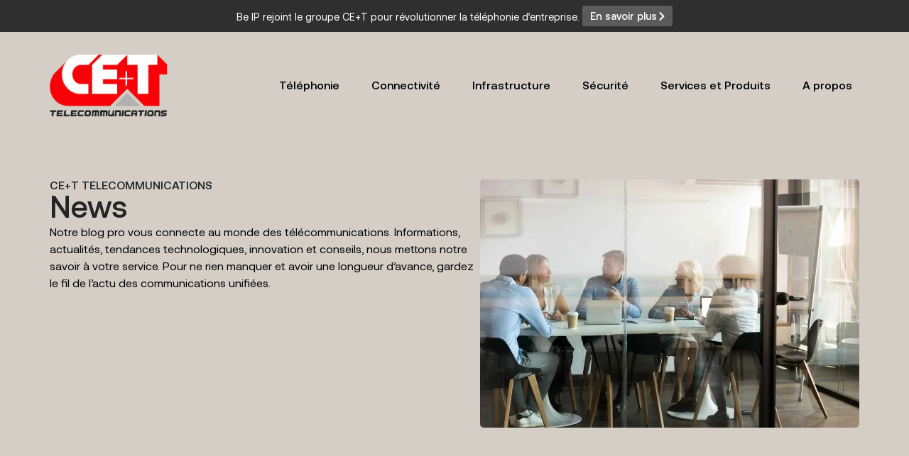

--- FILE ---
content_type: text/html; charset=UTF-8
request_url: https://cet-telecommunications.be/news/tag/newsletter15/
body_size: 33636
content:
<!doctype html>
<html lang="fr-FR">
<head>
	<meta charset="UTF-8">
	<meta name="viewport" content="width=device-width, initial-scale=1">
	<link rel="profile" href="https://gmpg.org/xfn/11">
	<meta name='robots' content='index, follow, max-image-preview:large, max-snippet:-1, max-video-preview:-1' />

	<!-- This site is optimized with the Yoast SEO plugin v26.6 - https://yoast.com/wordpress/plugins/seo/ -->
	<title>Archives des Newsletter15 - CE+T Télécommunications</title>
<style id="wpr-usedcss">img:is([sizes=auto i],[sizes^="auto," i]){contain-intrinsic-size:3000px 1500px}img.emoji{display:inline!important;border:none!important;box-shadow:none!important;height:1em!important;width:1em!important;margin:0 .07em!important;vertical-align:-.1em!important;background:0 0!important;padding:0!important}:where(.wp-block-button__link){border-radius:9999px;box-shadow:none;padding:calc(.667em + 2px) calc(1.333em + 2px);text-decoration:none}:root :where(.wp-block-button .wp-block-button__link.is-style-outline),:root :where(.wp-block-button.is-style-outline>.wp-block-button__link){border:2px solid;padding:.667em 1.333em}:root :where(.wp-block-button .wp-block-button__link.is-style-outline:not(.has-text-color)),:root :where(.wp-block-button.is-style-outline>.wp-block-button__link:not(.has-text-color)){color:currentColor}:root :where(.wp-block-button .wp-block-button__link.is-style-outline:not(.has-background)),:root :where(.wp-block-button.is-style-outline>.wp-block-button__link:not(.has-background)){background-color:initial;background-image:none}:where(.wp-block-calendar table:not(.has-background) th){background:#ddd}:where(.wp-block-columns){margin-bottom:1.75em}:where(.wp-block-columns.has-background){padding:1.25em 2.375em}:where(.wp-block-post-comments input[type=submit]){border:none}:where(.wp-block-cover-image:not(.has-text-color)),:where(.wp-block-cover:not(.has-text-color)){color:#fff}:where(.wp-block-cover-image.is-light:not(.has-text-color)),:where(.wp-block-cover.is-light:not(.has-text-color)){color:#000}:root :where(.wp-block-cover h1:not(.has-text-color)),:root :where(.wp-block-cover h2:not(.has-text-color)),:root :where(.wp-block-cover h3:not(.has-text-color)),:root :where(.wp-block-cover h4:not(.has-text-color)),:root :where(.wp-block-cover h5:not(.has-text-color)),:root :where(.wp-block-cover h6:not(.has-text-color)),:root :where(.wp-block-cover p:not(.has-text-color)){color:inherit}:where(.wp-block-file){margin-bottom:1.5em}:where(.wp-block-file__button){border-radius:2em;display:inline-block;padding:.5em 1em}:where(.wp-block-file__button):is(a):active,:where(.wp-block-file__button):is(a):focus,:where(.wp-block-file__button):is(a):hover,:where(.wp-block-file__button):is(a):visited{box-shadow:none;color:#fff;opacity:.85;text-decoration:none}:where(.wp-block-group.wp-block-group-is-layout-constrained){position:relative}:root :where(.wp-block-image.is-style-rounded img,.wp-block-image .is-style-rounded img){border-radius:9999px}:where(.wp-block-latest-comments:not([style*=line-height] .wp-block-latest-comments__comment)){line-height:1.1}:where(.wp-block-latest-comments:not([style*=line-height] .wp-block-latest-comments__comment-excerpt p)){line-height:1.8}:root :where(.wp-block-latest-posts.is-grid){padding:0}:root :where(.wp-block-latest-posts.wp-block-latest-posts__list){padding-left:0}ul{box-sizing:border-box}:root :where(.wp-block-list.has-background){padding:1.25em 2.375em}:where(.wp-block-navigation.has-background .wp-block-navigation-item a:not(.wp-element-button)),:where(.wp-block-navigation.has-background .wp-block-navigation-submenu a:not(.wp-element-button)){padding:.5em 1em}:where(.wp-block-navigation .wp-block-navigation__submenu-container .wp-block-navigation-item a:not(.wp-element-button)),:where(.wp-block-navigation .wp-block-navigation__submenu-container .wp-block-navigation-submenu a:not(.wp-element-button)),:where(.wp-block-navigation .wp-block-navigation__submenu-container .wp-block-navigation-submenu button.wp-block-navigation-item__content),:where(.wp-block-navigation .wp-block-navigation__submenu-container .wp-block-pages-list__item button.wp-block-navigation-item__content){padding:.5em 1em}:root :where(p.has-background){padding:1.25em 2.375em}:where(p.has-text-color:not(.has-link-color)) a{color:inherit}:where(.wp-block-post-comments-form) input:not([type=submit]),:where(.wp-block-post-comments-form) textarea{border:1px solid #949494;font-family:inherit;font-size:1em}:where(.wp-block-post-comments-form) input:where(:not([type=submit]):not([type=checkbox])),:where(.wp-block-post-comments-form) textarea{padding:calc(.667em + 2px)}:where(.wp-block-post-excerpt){box-sizing:border-box;margin-bottom:var(--wp--style--block-gap);margin-top:var(--wp--style--block-gap)}:where(.wp-block-preformatted.has-background){padding:1.25em 2.375em}:where(.wp-block-search__button){border:1px solid #ccc;padding:6px 10px}:where(.wp-block-search__input){font-family:inherit;font-size:inherit;font-style:inherit;font-weight:inherit;letter-spacing:inherit;line-height:inherit;text-transform:inherit}:where(.wp-block-search__button-inside .wp-block-search__inside-wrapper){border:1px solid #949494;box-sizing:border-box;padding:4px}:where(.wp-block-search__button-inside .wp-block-search__inside-wrapper) .wp-block-search__input{border:none;border-radius:0;padding:0 4px}:where(.wp-block-search__button-inside .wp-block-search__inside-wrapper) .wp-block-search__input:focus{outline:0}:where(.wp-block-search__button-inside .wp-block-search__inside-wrapper) :where(.wp-block-search__button){padding:4px 8px}:root :where(.wp-block-separator.is-style-dots){height:auto;line-height:1;text-align:center}:root :where(.wp-block-separator.is-style-dots):before{color:currentColor;content:"···";font-family:serif;font-size:1.5em;letter-spacing:2em;padding-left:2em}:root :where(.wp-block-site-logo.is-style-rounded){border-radius:9999px}:where(.wp-block-social-links:not(.is-style-logos-only)) .wp-social-link{background-color:#f0f0f0;color:#444}:where(.wp-block-social-links:not(.is-style-logos-only)) .wp-social-link-amazon{background-color:#f90;color:#fff}:where(.wp-block-social-links:not(.is-style-logos-only)) .wp-social-link-bandcamp{background-color:#1ea0c3;color:#fff}:where(.wp-block-social-links:not(.is-style-logos-only)) .wp-social-link-behance{background-color:#0757fe;color:#fff}:where(.wp-block-social-links:not(.is-style-logos-only)) .wp-social-link-bluesky{background-color:#0a7aff;color:#fff}:where(.wp-block-social-links:not(.is-style-logos-only)) .wp-social-link-codepen{background-color:#1e1f26;color:#fff}:where(.wp-block-social-links:not(.is-style-logos-only)) .wp-social-link-deviantart{background-color:#02e49b;color:#fff}:where(.wp-block-social-links:not(.is-style-logos-only)) .wp-social-link-dribbble{background-color:#e94c89;color:#fff}:where(.wp-block-social-links:not(.is-style-logos-only)) .wp-social-link-dropbox{background-color:#4280ff;color:#fff}:where(.wp-block-social-links:not(.is-style-logos-only)) .wp-social-link-etsy{background-color:#f45800;color:#fff}:where(.wp-block-social-links:not(.is-style-logos-only)) .wp-social-link-facebook{background-color:#0866ff;color:#fff}:where(.wp-block-social-links:not(.is-style-logos-only)) .wp-social-link-fivehundredpx{background-color:#000;color:#fff}:where(.wp-block-social-links:not(.is-style-logos-only)) .wp-social-link-flickr{background-color:#0461dd;color:#fff}:where(.wp-block-social-links:not(.is-style-logos-only)) .wp-social-link-foursquare{background-color:#e65678;color:#fff}:where(.wp-block-social-links:not(.is-style-logos-only)) .wp-social-link-github{background-color:#24292d;color:#fff}:where(.wp-block-social-links:not(.is-style-logos-only)) .wp-social-link-goodreads{background-color:#eceadd;color:#382110}:where(.wp-block-social-links:not(.is-style-logos-only)) .wp-social-link-google{background-color:#ea4434;color:#fff}:where(.wp-block-social-links:not(.is-style-logos-only)) .wp-social-link-gravatar{background-color:#1d4fc4;color:#fff}:where(.wp-block-social-links:not(.is-style-logos-only)) .wp-social-link-instagram{background-color:#f00075;color:#fff}:where(.wp-block-social-links:not(.is-style-logos-only)) .wp-social-link-lastfm{background-color:#e21b24;color:#fff}:where(.wp-block-social-links:not(.is-style-logos-only)) .wp-social-link-linkedin{background-color:#0d66c2;color:#fff}:where(.wp-block-social-links:not(.is-style-logos-only)) .wp-social-link-mastodon{background-color:#3288d4;color:#fff}:where(.wp-block-social-links:not(.is-style-logos-only)) .wp-social-link-medium{background-color:#000;color:#fff}:where(.wp-block-social-links:not(.is-style-logos-only)) .wp-social-link-meetup{background-color:#f6405f;color:#fff}:where(.wp-block-social-links:not(.is-style-logos-only)) .wp-social-link-patreon{background-color:#000;color:#fff}:where(.wp-block-social-links:not(.is-style-logos-only)) .wp-social-link-pinterest{background-color:#e60122;color:#fff}:where(.wp-block-social-links:not(.is-style-logos-only)) .wp-social-link-pocket{background-color:#ef4155;color:#fff}:where(.wp-block-social-links:not(.is-style-logos-only)) .wp-social-link-reddit{background-color:#ff4500;color:#fff}:where(.wp-block-social-links:not(.is-style-logos-only)) .wp-social-link-skype{background-color:#0478d7;color:#fff}:where(.wp-block-social-links:not(.is-style-logos-only)) .wp-social-link-snapchat{background-color:#fefc00;color:#fff;stroke:#000}:where(.wp-block-social-links:not(.is-style-logos-only)) .wp-social-link-soundcloud{background-color:#ff5600;color:#fff}:where(.wp-block-social-links:not(.is-style-logos-only)) .wp-social-link-spotify{background-color:#1bd760;color:#fff}:where(.wp-block-social-links:not(.is-style-logos-only)) .wp-social-link-telegram{background-color:#2aabee;color:#fff}:where(.wp-block-social-links:not(.is-style-logos-only)) .wp-social-link-threads{background-color:#000;color:#fff}:where(.wp-block-social-links:not(.is-style-logos-only)) .wp-social-link-tiktok{background-color:#000;color:#fff}:where(.wp-block-social-links:not(.is-style-logos-only)) .wp-social-link-tumblr{background-color:#011835;color:#fff}:where(.wp-block-social-links:not(.is-style-logos-only)) .wp-social-link-twitch{background-color:#6440a4;color:#fff}:where(.wp-block-social-links:not(.is-style-logos-only)) .wp-social-link-twitter{background-color:#1da1f2;color:#fff}:where(.wp-block-social-links:not(.is-style-logos-only)) .wp-social-link-vimeo{background-color:#1eb7ea;color:#fff}:where(.wp-block-social-links:not(.is-style-logos-only)) .wp-social-link-vk{background-color:#4680c2;color:#fff}:where(.wp-block-social-links:not(.is-style-logos-only)) .wp-social-link-wordpress{background-color:#3499cd;color:#fff}:where(.wp-block-social-links:not(.is-style-logos-only)) .wp-social-link-whatsapp{background-color:#25d366;color:#fff}:where(.wp-block-social-links:not(.is-style-logos-only)) .wp-social-link-x{background-color:#000;color:#fff}:where(.wp-block-social-links:not(.is-style-logos-only)) .wp-social-link-yelp{background-color:#d32422;color:#fff}:where(.wp-block-social-links:not(.is-style-logos-only)) .wp-social-link-youtube{background-color:red;color:#fff}:where(.wp-block-social-links.is-style-logos-only) .wp-social-link{background:0 0}:where(.wp-block-social-links.is-style-logos-only) .wp-social-link svg{height:1.25em;width:1.25em}:where(.wp-block-social-links.is-style-logos-only) .wp-social-link-amazon{color:#f90}:where(.wp-block-social-links.is-style-logos-only) .wp-social-link-bandcamp{color:#1ea0c3}:where(.wp-block-social-links.is-style-logos-only) .wp-social-link-behance{color:#0757fe}:where(.wp-block-social-links.is-style-logos-only) .wp-social-link-bluesky{color:#0a7aff}:where(.wp-block-social-links.is-style-logos-only) .wp-social-link-codepen{color:#1e1f26}:where(.wp-block-social-links.is-style-logos-only) .wp-social-link-deviantart{color:#02e49b}:where(.wp-block-social-links.is-style-logos-only) .wp-social-link-dribbble{color:#e94c89}:where(.wp-block-social-links.is-style-logos-only) .wp-social-link-dropbox{color:#4280ff}:where(.wp-block-social-links.is-style-logos-only) .wp-social-link-etsy{color:#f45800}:where(.wp-block-social-links.is-style-logos-only) .wp-social-link-facebook{color:#0866ff}:where(.wp-block-social-links.is-style-logos-only) .wp-social-link-fivehundredpx{color:#000}:where(.wp-block-social-links.is-style-logos-only) .wp-social-link-flickr{color:#0461dd}:where(.wp-block-social-links.is-style-logos-only) .wp-social-link-foursquare{color:#e65678}:where(.wp-block-social-links.is-style-logos-only) .wp-social-link-github{color:#24292d}:where(.wp-block-social-links.is-style-logos-only) .wp-social-link-goodreads{color:#382110}:where(.wp-block-social-links.is-style-logos-only) .wp-social-link-google{color:#ea4434}:where(.wp-block-social-links.is-style-logos-only) .wp-social-link-gravatar{color:#1d4fc4}:where(.wp-block-social-links.is-style-logos-only) .wp-social-link-instagram{color:#f00075}:where(.wp-block-social-links.is-style-logos-only) .wp-social-link-lastfm{color:#e21b24}:where(.wp-block-social-links.is-style-logos-only) .wp-social-link-linkedin{color:#0d66c2}:where(.wp-block-social-links.is-style-logos-only) .wp-social-link-mastodon{color:#3288d4}:where(.wp-block-social-links.is-style-logos-only) .wp-social-link-medium{color:#000}:where(.wp-block-social-links.is-style-logos-only) .wp-social-link-meetup{color:#f6405f}:where(.wp-block-social-links.is-style-logos-only) .wp-social-link-patreon{color:#000}:where(.wp-block-social-links.is-style-logos-only) .wp-social-link-pinterest{color:#e60122}:where(.wp-block-social-links.is-style-logos-only) .wp-social-link-pocket{color:#ef4155}:where(.wp-block-social-links.is-style-logos-only) .wp-social-link-reddit{color:#ff4500}:where(.wp-block-social-links.is-style-logos-only) .wp-social-link-skype{color:#0478d7}:where(.wp-block-social-links.is-style-logos-only) .wp-social-link-snapchat{color:#fff;stroke:#000}:where(.wp-block-social-links.is-style-logos-only) .wp-social-link-soundcloud{color:#ff5600}:where(.wp-block-social-links.is-style-logos-only) .wp-social-link-spotify{color:#1bd760}:where(.wp-block-social-links.is-style-logos-only) .wp-social-link-telegram{color:#2aabee}:where(.wp-block-social-links.is-style-logos-only) .wp-social-link-threads{color:#000}:where(.wp-block-social-links.is-style-logos-only) .wp-social-link-tiktok{color:#000}:where(.wp-block-social-links.is-style-logos-only) .wp-social-link-tumblr{color:#011835}:where(.wp-block-social-links.is-style-logos-only) .wp-social-link-twitch{color:#6440a4}:where(.wp-block-social-links.is-style-logos-only) .wp-social-link-twitter{color:#1da1f2}:where(.wp-block-social-links.is-style-logos-only) .wp-social-link-vimeo{color:#1eb7ea}:where(.wp-block-social-links.is-style-logos-only) .wp-social-link-vk{color:#4680c2}:where(.wp-block-social-links.is-style-logos-only) .wp-social-link-whatsapp{color:#25d366}:where(.wp-block-social-links.is-style-logos-only) .wp-social-link-wordpress{color:#3499cd}:where(.wp-block-social-links.is-style-logos-only) .wp-social-link-x{color:#000}:where(.wp-block-social-links.is-style-logos-only) .wp-social-link-yelp{color:#d32422}:where(.wp-block-social-links.is-style-logos-only) .wp-social-link-youtube{color:red}:root :where(.wp-block-social-links .wp-social-link a){padding:.25em}:root :where(.wp-block-social-links.is-style-logos-only .wp-social-link a){padding:0}:root :where(.wp-block-social-links.is-style-pill-shape .wp-social-link a){padding-left:.66667em;padding-right:.66667em}:root :where(.wp-block-tag-cloud.is-style-outline){display:flex;flex-wrap:wrap;gap:1ch}:root :where(.wp-block-tag-cloud.is-style-outline a){border:1px solid;font-size:unset!important;margin-right:0;padding:1ch 2ch;text-decoration:none!important}:root :where(.wp-block-table-of-contents){box-sizing:border-box}:where(.wp-block-term-description){box-sizing:border-box;margin-bottom:var(--wp--style--block-gap);margin-top:var(--wp--style--block-gap)}:where(pre.wp-block-verse){font-family:inherit}:root{--wp--preset--font-size--normal:16px;--wp--preset--font-size--huge:42px}.screen-reader-text{border:0;clip:rect(1px,1px,1px,1px);clip-path:inset(50%);height:1px;margin:-1px;overflow:hidden;padding:0;position:absolute;width:1px;word-wrap:normal!important}.screen-reader-text:focus{background-color:#ddd;clip:auto!important;clip-path:none;color:#444;display:block;font-size:1em;height:auto;left:5px;line-height:normal;padding:15px 23px 14px;text-decoration:none;top:5px;width:auto;z-index:100000}html :where(.has-border-color){border-style:solid}html :where([style*=border-top-color]){border-top-style:solid}html :where([style*=border-right-color]){border-right-style:solid}html :where([style*=border-bottom-color]){border-bottom-style:solid}html :where([style*=border-left-color]){border-left-style:solid}html :where([style*=border-width]){border-style:solid}html :where([style*=border-top-width]){border-top-style:solid}html :where([style*=border-right-width]){border-right-style:solid}html :where([style*=border-bottom-width]){border-bottom-style:solid}html :where([style*=border-left-width]){border-left-style:solid}html :where(img[class*=wp-image-]){height:auto;max-width:100%}:where(figure){margin:0 0 1em}html :where(.is-position-sticky){--wp-admin--admin-bar--position-offset:var(--wp-admin--admin-bar--height,0px)}@media screen and (max-width:600px){html :where(.is-position-sticky){--wp-admin--admin-bar--position-offset:0px}}:root{--wp--preset--aspect-ratio--square:1;--wp--preset--aspect-ratio--4-3:4/3;--wp--preset--aspect-ratio--3-4:3/4;--wp--preset--aspect-ratio--3-2:3/2;--wp--preset--aspect-ratio--2-3:2/3;--wp--preset--aspect-ratio--16-9:16/9;--wp--preset--aspect-ratio--9-16:9/16;--wp--preset--color--black:#000000;--wp--preset--color--cyan-bluish-gray:#abb8c3;--wp--preset--color--white:#ffffff;--wp--preset--color--pale-pink:#f78da7;--wp--preset--color--vivid-red:#cf2e2e;--wp--preset--color--luminous-vivid-orange:#ff6900;--wp--preset--color--luminous-vivid-amber:#fcb900;--wp--preset--color--light-green-cyan:#7bdcb5;--wp--preset--color--vivid-green-cyan:#00d084;--wp--preset--color--pale-cyan-blue:#8ed1fc;--wp--preset--color--vivid-cyan-blue:#0693e3;--wp--preset--color--vivid-purple:#9b51e0;--wp--preset--gradient--vivid-cyan-blue-to-vivid-purple:linear-gradient(135deg,rgba(6, 147, 227, 1) 0%,rgb(155, 81, 224) 100%);--wp--preset--gradient--light-green-cyan-to-vivid-green-cyan:linear-gradient(135deg,rgb(122, 220, 180) 0%,rgb(0, 208, 130) 100%);--wp--preset--gradient--luminous-vivid-amber-to-luminous-vivid-orange:linear-gradient(135deg,rgba(252, 185, 0, 1) 0%,rgba(255, 105, 0, 1) 100%);--wp--preset--gradient--luminous-vivid-orange-to-vivid-red:linear-gradient(135deg,rgba(255, 105, 0, 1) 0%,rgb(207, 46, 46) 100%);--wp--preset--gradient--very-light-gray-to-cyan-bluish-gray:linear-gradient(135deg,rgb(238, 238, 238) 0%,rgb(169, 184, 195) 100%);--wp--preset--gradient--cool-to-warm-spectrum:linear-gradient(135deg,rgb(74, 234, 220) 0%,rgb(151, 120, 209) 20%,rgb(207, 42, 186) 40%,rgb(238, 44, 130) 60%,rgb(251, 105, 98) 80%,rgb(254, 248, 76) 100%);--wp--preset--gradient--blush-light-purple:linear-gradient(135deg,rgb(255, 206, 236) 0%,rgb(152, 150, 240) 100%);--wp--preset--gradient--blush-bordeaux:linear-gradient(135deg,rgb(254, 205, 165) 0%,rgb(254, 45, 45) 50%,rgb(107, 0, 62) 100%);--wp--preset--gradient--luminous-dusk:linear-gradient(135deg,rgb(255, 203, 112) 0%,rgb(199, 81, 192) 50%,rgb(65, 88, 208) 100%);--wp--preset--gradient--pale-ocean:linear-gradient(135deg,rgb(255, 245, 203) 0%,rgb(182, 227, 212) 50%,rgb(51, 167, 181) 100%);--wp--preset--gradient--electric-grass:linear-gradient(135deg,rgb(202, 248, 128) 0%,rgb(113, 206, 126) 100%);--wp--preset--gradient--midnight:linear-gradient(135deg,rgb(2, 3, 129) 0%,rgb(40, 116, 252) 100%);--wp--preset--font-size--small:13px;--wp--preset--font-size--medium:20px;--wp--preset--font-size--large:36px;--wp--preset--font-size--x-large:42px;--wp--preset--spacing--20:0.44rem;--wp--preset--spacing--30:0.67rem;--wp--preset--spacing--40:1rem;--wp--preset--spacing--50:1.5rem;--wp--preset--spacing--60:2.25rem;--wp--preset--spacing--70:3.38rem;--wp--preset--spacing--80:5.06rem;--wp--preset--shadow--natural:6px 6px 9px rgba(0, 0, 0, .2);--wp--preset--shadow--deep:12px 12px 50px rgba(0, 0, 0, .4);--wp--preset--shadow--sharp:6px 6px 0px rgba(0, 0, 0, .2);--wp--preset--shadow--outlined:6px 6px 0px -3px rgba(255, 255, 255, 1),6px 6px rgba(0, 0, 0, 1);--wp--preset--shadow--crisp:6px 6px 0px rgba(0, 0, 0, 1)}:root{--wp--style--global--content-size:800px;--wp--style--global--wide-size:1200px}:where(body){margin:0}:where(.wp-site-blocks)>*{margin-block-start:24px;margin-block-end:0}:where(.wp-site-blocks)>:first-child{margin-block-start:0}:where(.wp-site-blocks)>:last-child{margin-block-end:0}:root{--wp--style--block-gap:24px}:root :where(.is-layout-flow)>:first-child{margin-block-start:0}:root :where(.is-layout-flow)>:last-child{margin-block-end:0}:root :where(.is-layout-flow)>*{margin-block-start:24px;margin-block-end:0}:root :where(.is-layout-constrained)>:first-child{margin-block-start:0}:root :where(.is-layout-constrained)>:last-child{margin-block-end:0}:root :where(.is-layout-constrained)>*{margin-block-start:24px;margin-block-end:0}:root :where(.is-layout-flex){gap:24px}:root :where(.is-layout-grid){gap:24px}body{padding-top:0;padding-right:0;padding-bottom:0;padding-left:0}a:where(:not(.wp-element-button)){text-decoration:underline}:root :where(.wp-element-button,.wp-block-button__link){background-color:#32373c;border-width:0;color:#fff;font-family:inherit;font-size:inherit;line-height:inherit;padding:calc(.667em + 2px) calc(1.333em + 2px);text-decoration:none}:root :where(.wp-block-pullquote){font-size:1.5em;line-height:1.6}html{line-height:1.15;-webkit-text-size-adjust:100%}*,:after,:before{box-sizing:border-box}body{margin:0;font-family:-apple-system,BlinkMacSystemFont,'Segoe UI',Roboto,'Helvetica Neue',Arial,'Noto Sans',sans-serif,'Apple Color Emoji','Segoe UI Emoji','Segoe UI Symbol','Noto Color Emoji';font-size:1rem;font-weight:400;line-height:1.5;color:#333;background-color:#fff;-webkit-font-smoothing:antialiased;-moz-osx-font-smoothing:grayscale}h1,h2{margin-block-start:.5rem;margin-block-end:1rem;font-family:inherit;font-weight:500;line-height:1.2;color:inherit}h1{font-size:2.5rem}h2{font-size:2rem}p{margin-block-start:0;margin-block-end:.9rem}a{background-color:transparent;text-decoration:none;color:#c36}a:active,a:hover{color:#336}a:not([href]):not([tabindex]),a:not([href]):not([tabindex]):focus,a:not([href]):not([tabindex]):hover{color:inherit;text-decoration:none}a:not([href]):not([tabindex]):focus{outline:0}code{font-family:monospace,monospace;font-size:1em}sub{font-size:75%;line-height:0;position:relative;vertical-align:baseline}sub{bottom:-.25em}img{border-style:none;height:auto;max-width:100%}[hidden],template{display:none}@media print{*,:after,:before{background:0 0!important;color:#000!important;box-shadow:none!important;text-shadow:none!important}a,a:visited{text-decoration:underline}a[href]:after{content:" (" attr(href) ")"}a[href^="#"]:after,a[href^="javascript:"]:after{content:""}img,tr{-moz-column-break-inside:avoid;break-inside:avoid}h2,p{orphans:3;widows:3}h2{-moz-column-break-after:avoid;break-after:avoid}}label{display:inline-block;line-height:1;vertical-align:middle}button,input,optgroup,select,textarea{font-family:inherit;font-size:1rem;line-height:1.5;margin:0}input[type=email],input[type=number],input[type=password],input[type=search],input[type=text],input[type=url],select,textarea{width:100%;border:1px solid #666;border-radius:3px;padding:.5rem 1rem;transition:all .3s}input[type=email]:focus,input[type=number]:focus,input[type=password]:focus,input[type=search]:focus,input[type=text]:focus,input[type=url]:focus,select:focus,textarea:focus{border-color:#333}button,input{overflow:visible}button,select{text-transform:none}[type=button],[type=reset],[type=submit],button{width:auto;-webkit-appearance:button}[type=button],[type=submit],button{display:inline-block;font-weight:400;color:#c36;text-align:center;white-space:nowrap;-webkit-user-select:none;-moz-user-select:none;user-select:none;background-color:transparent;border:1px solid #c36;padding:.5rem 1rem;font-size:1rem;border-radius:3px;transition:all .3s}[type=button]:focus:not(:focus-visible),[type=submit]:focus:not(:focus-visible),button:focus:not(:focus-visible){outline:0}[type=button]:focus,[type=button]:hover,[type=submit]:focus,[type=submit]:hover,button:focus,button:hover{color:#fff;background-color:#c36;text-decoration:none}[type=button]:not(:disabled),[type=submit]:not(:disabled),button:not(:disabled){cursor:pointer}fieldset{padding:.35em .75em .625em}legend{box-sizing:border-box;color:inherit;display:table;max-width:100%;padding:0;white-space:normal}progress{vertical-align:baseline}textarea{overflow:auto;resize:vertical}[type=checkbox],[type=radio]{box-sizing:border-box;padding:0}[type=number]::-webkit-inner-spin-button,[type=number]::-webkit-outer-spin-button{height:auto}[type=search]{-webkit-appearance:textfield;outline-offset:-2px}[type=search]::-webkit-search-decoration{-webkit-appearance:none}::-webkit-file-upload-button{-webkit-appearance:button;font:inherit}select{display:block}table{background-color:transparent;width:100%;margin-block-end:15px;font-size:.9em;border-spacing:0;border-collapse:collapse}table tbody+tbody{border-block-start:2px solid hsla(0,0%,50.2%,.5019607843)}dl,dt,li,ul{margin-block-start:0;margin-block-end:0;border:0;outline:0;font-size:100%;vertical-align:baseline;background:0 0}.sticky{position:relative;display:block}.hide{display:none!important}.screen-reader-text{clip:rect(1px,1px,1px,1px);height:1px;overflow:hidden;position:absolute!important;width:1px;word-wrap:normal!important}.screen-reader-text:focus{background-color:#eee;clip:auto!important;clip-path:none;color:#333;display:block;font-size:1rem;height:auto;left:5px;line-height:normal;padding:12px 24px;text-decoration:none;top:5px;width:auto;z-index:100000}.site-header:not(.dynamic-header){margin-inline-start:auto;margin-inline-end:auto;width:100%}@media (max-width:575px){.site-header:not(.dynamic-header){padding-inline-start:10px;padding-inline-end:10px}}@media (min-width:576px){.site-header:not(.dynamic-header){max-width:500px}}@media (min-width:768px){.site-header:not(.dynamic-header){max-width:600px}}@media (min-width:992px){.site-header:not(.dynamic-header){max-width:800px}}@media (min-width:1200px){.site-header:not(.dynamic-header){max-width:1140px}}.site-header+.elementor{min-height:calc(100vh - 320px)}.site-header{display:flex;flex-wrap:wrap;justify-content:space-between;padding-block-start:1rem;padding-block-end:1rem;position:relative}.site-navigation-toggle-holder{display:flex;align-items:center;padding:8px 15px}.site-navigation-toggle-holder .site-navigation-toggle{display:flex;align-items:center;justify-content:center;padding:.5rem;cursor:pointer;border:0 solid;border-radius:3px;background-color:rgba(0,0,0,.05);color:#494c4f}.site-navigation-dropdown{margin-block-start:10px;transition:max-height .3s,transform .3s;transform-origin:top;position:absolute;bottom:0;left:0;z-index:10000;width:100%}.site-navigation-toggle-holder:not(.elementor-active)+.site-navigation-dropdown{transform:scaleY(0);max-height:0}.site-navigation-toggle-holder.elementor-active+.site-navigation-dropdown{transform:scaleY(1);max-height:100vh}.site-navigation-dropdown ul{padding:0}.site-navigation-dropdown ul.menu{position:absolute;width:100%;padding:0;margin:0;background:#fff}.site-navigation-dropdown ul.menu li{display:block;width:100%;position:relative}.site-navigation-dropdown ul.menu li a{display:block;padding:20px;background:#fff;color:#55595c;box-shadow:inset 0 -1px 0 rgba(0,0,0,.1019607843)}.site-navigation-dropdown ul.menu>li li{transition:max-height .3s,transform .3s;transform-origin:top;transform:scaleY(0);max-height:0}.site-navigation-dropdown ul.menu li.elementor-active>ul>li{transform:scaleY(1);max-height:100vh}.elementor-screen-only,.screen-reader-text,.screen-reader-text span{height:1px;margin:-1px;overflow:hidden;padding:0;position:absolute;top:-10000em;width:1px;clip:rect(0,0,0,0);border:0}.elementor *,.elementor :after,.elementor :before{box-sizing:border-box}.elementor a{box-shadow:none;text-decoration:none}.elementor img{border:none;border-radius:0;box-shadow:none;height:auto;max-width:100%}.elementor iframe,.elementor object,.elementor video{border:none;line-height:1;margin:0;max-width:100%;width:100%}.elementor .elementor-background-video-container{direction:ltr;inset:0;overflow:hidden;position:absolute;z-index:0}.elementor .elementor-background-video-container{pointer-events:none;transition:opacity 1s}.elementor .elementor-background-video-container.elementor-loading{opacity:0}.elementor .elementor-background-video-embed{max-width:none}.elementor .elementor-background-video-embed,.elementor .elementor-background-video-hosted{left:50%;position:absolute;top:50%;transform:translate(-50%,-50%)}.elementor .elementor-background-slideshow{inset:0;position:absolute;z-index:0}.elementor .elementor-background-slideshow__slide__image{background-position:50%;background-size:cover;height:100%;width:100%}.elementor-widget-wrap .elementor-element.elementor-widget__width-initial{max-width:100%}.elementor-element{--flex-direction:initial;--flex-wrap:initial;--justify-content:initial;--align-items:initial;--align-content:initial;--gap:initial;--flex-basis:initial;--flex-grow:initial;--flex-shrink:initial;--order:initial;--align-self:initial;align-self:var(--align-self);flex-basis:var(--flex-basis);flex-grow:var(--flex-grow);flex-shrink:var(--flex-shrink);order:var(--order)}.elementor-element:where(.e-con-full,.elementor-widget){align-content:var(--align-content);align-items:var(--align-items);flex-direction:var(--flex-direction);flex-wrap:var(--flex-wrap);gap:var(--row-gap) var(--column-gap);justify-content:var(--justify-content)}.elementor-invisible{visibility:hidden}.elementor-ken-burns{transition-duration:10s;transition-property:transform;transition-timing-function:linear}.elementor-ken-burns--out{transform:scale(1.3)}.elementor-ken-burns--active{transition-duration:20s}.elementor-ken-burns--active.elementor-ken-burns--out{transform:scale(1)}.elementor-ken-burns--active.elementor-ken-burns--in{transform:scale(1.3)}:root{--page-title-display:block}.elementor-page-title{display:var(--page-title-display)}.elementor-widget-wrap{align-content:flex-start;flex-wrap:wrap;position:relative;width:100%}.elementor:not(.elementor-bc-flex-widget) .elementor-widget-wrap{display:flex}.elementor-widget-wrap>.elementor-element{width:100%}.elementor-widget-wrap.e-swiper-container{width:calc(100% - (var(--e-column-margin-left,0px) + var(--e-column-margin-right,0px)))}.elementor-widget{position:relative}.elementor-widget:not(:last-child){margin-bottom:var(--kit-widget-spacing,20px)}.elementor-widget:not(:last-child).elementor-widget__width-initial{margin-bottom:0}.elementor-grid{display:grid;grid-column-gap:var(--grid-column-gap);grid-row-gap:var(--grid-row-gap)}.elementor-grid-3 .elementor-grid{grid-template-columns:repeat(3,1fr)}@media (min-width:1025px){#elementor-device-mode:after{content:"desktop"}}@media (min-width:-1){#elementor-device-mode:after{content:"widescreen"}}@media (max-width:-1){#elementor-device-mode:after{content:"laptop";content:"tablet_extra"}}@media (max-width:1024px){.elementor-grid-tablet-2 .elementor-grid{grid-template-columns:repeat(2,1fr)}#elementor-device-mode:after{content:"tablet"}}@media (max-width:-1){#elementor-device-mode:after{content:"mobile_extra"}}@media (prefers-reduced-motion:no-preference){html{scroll-behavior:smooth}}.e-con{--border-radius:0;--border-top-width:0px;--border-right-width:0px;--border-bottom-width:0px;--border-left-width:0px;--border-style:initial;--border-color:initial;--container-widget-width:100%;--container-widget-height:initial;--container-widget-flex-grow:0;--container-widget-align-self:initial;--content-width:min(100%,var(--container-max-width,1140px));--width:100%;--min-height:initial;--height:auto;--text-align:initial;--margin-top:0px;--margin-right:0px;--margin-bottom:0px;--margin-left:0px;--padding-top:var(--container-default-padding-top,10px);--padding-right:var(--container-default-padding-right,10px);--padding-bottom:var(--container-default-padding-bottom,10px);--padding-left:var(--container-default-padding-left,10px);--position:relative;--z-index:revert;--overflow:visible;--gap:var(--widgets-spacing,20px);--row-gap:var(--widgets-spacing-row,20px);--column-gap:var(--widgets-spacing-column,20px);--overlay-mix-blend-mode:initial;--overlay-opacity:1;--overlay-transition:0.3s;--e-con-grid-template-columns:repeat(3,1fr);--e-con-grid-template-rows:repeat(2,1fr);border-radius:var(--border-radius);height:var(--height);min-height:var(--min-height);min-width:0;overflow:var(--overflow);position:var(--position);transition:background var(--background-transition,.3s),border var(--border-transition,.3s),box-shadow var(--border-transition,.3s),transform var(--e-con-transform-transition-duration,.4s);width:var(--width);z-index:var(--z-index);--flex-wrap-mobile:wrap;margin-block-end:var(--margin-block-end);margin-block-start:var(--margin-block-start);margin-inline-end:var(--margin-inline-end);margin-inline-start:var(--margin-inline-start);padding-inline-end:var(--padding-inline-end);padding-inline-start:var(--padding-inline-start);--margin-block-start:var(--margin-top);--margin-block-end:var(--margin-bottom);--margin-inline-start:var(--margin-left);--margin-inline-end:var(--margin-right);--padding-inline-start:var(--padding-left);--padding-inline-end:var(--padding-right);--padding-block-start:var(--padding-top);--padding-block-end:var(--padding-bottom);--border-block-start-width:var(--border-top-width);--border-block-end-width:var(--border-bottom-width);--border-inline-start-width:var(--border-left-width);--border-inline-end-width:var(--border-right-width)}body.rtl .e-con{--padding-inline-start:var(--padding-right);--padding-inline-end:var(--padding-left);--margin-inline-start:var(--margin-right);--margin-inline-end:var(--margin-left);--border-inline-start-width:var(--border-right-width);--border-inline-end-width:var(--border-left-width)}.e-con.e-flex{--flex-direction:column;--flex-basis:auto;--flex-grow:0;--flex-shrink:1;flex:var(--flex-grow) var(--flex-shrink) var(--flex-basis)}.e-con-full,.e-con>.e-con-inner{padding-block-end:var(--padding-block-end);padding-block-start:var(--padding-block-start);text-align:var(--text-align)}.e-con-full.e-flex,.e-con.e-flex>.e-con-inner{flex-direction:var(--flex-direction)}.e-con,.e-con>.e-con-inner{display:var(--display)}.e-con-boxed.e-flex{align-content:normal;align-items:normal;flex-direction:column;flex-wrap:nowrap;justify-content:normal}.e-con-boxed{gap:initial;text-align:initial}.e-con.e-flex>.e-con-inner{align-content:var(--align-content);align-items:var(--align-items);align-self:auto;flex-basis:auto;flex-grow:1;flex-shrink:1;flex-wrap:var(--flex-wrap);justify-content:var(--justify-content)}.e-con>.e-con-inner{gap:var(--row-gap) var(--column-gap);height:100%;margin:0 auto;max-width:var(--content-width);padding-inline-end:0;padding-inline-start:0;width:100%}:is(.elementor-section-wrap,[data-elementor-id])>.e-con{--margin-left:auto;--margin-right:auto;max-width:min(100%,var(--width))}.e-con .elementor-widget.elementor-widget{margin-block-end:0}.e-con:before,.e-con>.elementor-background-slideshow:before,.e-con>.elementor-motion-effects-container>.elementor-motion-effects-layer:before,:is(.e-con,.e-con>.e-con-inner)>.elementor-background-video-container:before{border-block-end-width:var(--border-block-end-width);border-block-start-width:var(--border-block-start-width);border-color:var(--border-color);border-inline-end-width:var(--border-inline-end-width);border-inline-start-width:var(--border-inline-start-width);border-radius:var(--border-radius);border-style:var(--border-style);content:var(--background-overlay);display:block;height:max(100% + var(--border-top-width) + var(--border-bottom-width),100%);left:calc(0px - var(--border-left-width));mix-blend-mode:var(--overlay-mix-blend-mode);opacity:var(--overlay-opacity);position:absolute;top:calc(0px - var(--border-top-width));transition:var(--overlay-transition,.3s);width:max(100% + var(--border-left-width) + var(--border-right-width),100%)}.e-con:before{transition:background var(--overlay-transition,.3s),border-radius var(--border-transition,.3s),opacity var(--overlay-transition,.3s)}.e-con>.elementor-background-slideshow,:is(.e-con,.e-con>.e-con-inner)>.elementor-background-video-container{border-block-end-width:var(--border-block-end-width);border-block-start-width:var(--border-block-start-width);border-color:var(--border-color);border-inline-end-width:var(--border-inline-end-width);border-inline-start-width:var(--border-inline-start-width);border-radius:var(--border-radius);border-style:var(--border-style);height:max(100% + var(--border-top-width) + var(--border-bottom-width),100%);left:calc(0px - var(--border-left-width));top:calc(0px - var(--border-top-width));width:max(100% + var(--border-left-width) + var(--border-right-width),100%)}:is(.e-con,.e-con>.e-con-inner)>.elementor-background-video-container:before{z-index:1}:is(.e-con,.e-con>.e-con-inner)>.elementor-background-slideshow:before{z-index:2}.e-con .elementor-widget{min-width:0}.e-con .elementor-widget.e-widget-swiper{width:100%}.e-con>.e-con-inner>.elementor-widget>.elementor-widget-container,.e-con>.elementor-widget>.elementor-widget-container{height:100%}.e-con.e-con>.e-con-inner>.elementor-widget,.elementor.elementor .e-con>.elementor-widget{max-width:100%}.e-con .elementor-widget:not(:last-child){--kit-widget-spacing:0px}@media (max-width:767px){table table{font-size:.8em}.elementor-grid-mobile-1 .elementor-grid{grid-template-columns:repeat(1,1fr)}#elementor-device-mode:after{content:"mobile"}:is(.e-con,.e-con>.e-con-inner)>.elementor-background-video-container.elementor-hidden-mobile{display:none}.e-con.e-flex{--width:100%;--flex-wrap:var(--flex-wrap-mobile)}.elementor .elementor-hidden-mobile{display:none}}.elementor-element .elementor-widget-container,.elementor-element:not(:has(.elementor-widget-container)){transition:background .3s,border .3s,border-radius .3s,box-shadow .3s,transform var(--e-transform-transition-duration,.4s)}.elementor-heading-title{line-height:1;margin:0;padding:0}.elementor-button{background-color:#69727d;border-radius:3px;color:#fff;display:inline-block;font-size:15px;line-height:1;padding:12px 24px;fill:#fff;text-align:center;transition:all .3s}.elementor-button:focus,.elementor-button:hover,.elementor-button:visited{color:#fff}.elementor-button-content-wrapper{display:flex;flex-direction:row;gap:5px;justify-content:center}.elementor-button-icon svg{height:auto;width:1em}.elementor-button-icon .e-font-icon-svg{height:1em}.elementor-button-text{display:inline-block}.elementor-button span{text-decoration:inherit}.e-transform .elementor-widget-container,.e-transform:not(:has(.elementor-widget-container)){transform:perspective(var(--e-transform-perspective,0)) rotate(var(--e-transform-rotateZ,0)) rotateX(var(--e-transform-rotateX,0)) rotateY(var(--e-transform-rotateY,0)) translate(var(--e-transform-translate,0)) translateX(var(--e-transform-translateX,0)) translateY(var(--e-transform-translateY,0)) scaleX(calc(var(--e-transform-flipX,1) * var(--e-transform-scaleX,var(--e-transform-scale,1)))) scaleY(calc(var(--e-transform-flipY,1) * var(--e-transform-scaleY,var(--e-transform-scale,1)))) skewX(var(--e-transform-skewX,0)) skewY(var(--e-transform-skewY,0));transform-origin:var(--e-transform-origin-y) var(--e-transform-origin-x)}.e-con.e-transform{transform:perspective(var(--e-con-transform-perspective,0)) rotate(var(--e-con-transform-rotateZ,0)) rotateX(var(--e-con-transform-rotateX,0)) rotateY(var(--e-con-transform-rotateY,0)) translate(var(--e-con-transform-translate,0)) translateX(var(--e-con-transform-translateX,0)) translateY(var(--e-con-transform-translateY,0)) scaleX(calc(var(--e-con-transform-flipX,1) * var(--e-con-transform-scaleX,var(--e-con-transform-scale,1)))) scaleY(calc(var(--e-con-transform-flipY,1) * var(--e-con-transform-scaleY,var(--e-con-transform-scale,1)))) skewX(var(--e-con-transform-skewX,0)) skewY(var(--e-con-transform-skewY,0));transform-origin:var(--e-con-transform-origin-y) var(--e-con-transform-origin-x)}.animated{animation-duration:1.25s}.animated.reverse{animation-direction:reverse;animation-fill-mode:forwards}@media (prefers-reduced-motion:reduce){.animated{animation:none}}.elementor-post__thumbnail__link{transition:none}.elementor-kit-6{--e-global-color-primary:#232423;--e-global-color-secondary:#E41F1F;--e-global-color-text:#000000;--e-global-color-accent:#E41F1F;--e-global-typography-primary-font-family:"Aeonik";--e-global-typography-primary-font-weight:600;--e-global-typography-secondary-font-family:"Aeonik";--e-global-typography-secondary-font-weight:400;--e-global-typography-text-font-family:"Aeonik";--e-global-typography-text-font-weight:400;--e-global-typography-accent-font-family:"Aeonik";--e-global-typography-accent-font-weight:500;color:#000;font-family:Aeonik,Sans-serif}.e-con{--container-max-width:1140px}.elementor-widget:not(:last-child){margin-block-end:20px}.elementor-element{--widgets-spacing:20px 20px;--widgets-spacing-row:20px;--widgets-spacing-column:20px}.site-header{padding-inline-end:0px;padding-inline-start:0px}@font-face{font-family:Aeonik;font-style:normal;font-weight:400;font-display:swap;src:url('https://cet-telecommunications.be/wp-content/uploads/2024/05/Aeonik-Regular.ttf') format('truetype')}@font-face{font-family:Aeonik;font-style:normal;font-weight:500;font-display:swap;src:url('https://cet-telecommunications.be/wp-content/uploads/2024/05/Aeonik-Medium.woff2') format('woff2')}.elementor-widget-image{text-align:center}.elementor-widget-image a{display:inline-block}.elementor-widget-image a img[src$=".svg"]{width:48px}.elementor-widget-image img{display:inline-block;vertical-align:middle}.elementor-item:after,.elementor-item:before{display:block;position:absolute;transition:.3s;transition-timing-function:cubic-bezier(.58,.3,.005,1)}.elementor-item:not(:hover):not(:focus):not(.elementor-item-active):not(.highlighted):after,.elementor-item:not(:hover):not(:focus):not(.elementor-item-active):not(.highlighted):before{opacity:0}.elementor-item.highlighted:after,.elementor-item.highlighted:before,.elementor-item:focus:after,.elementor-item:focus:before,.elementor-item:hover:after,.elementor-item:hover:before{transform:scale(1)}.elementor-nav-menu--main .elementor-nav-menu a{transition:.4s}.elementor-nav-menu--main .elementor-nav-menu a,.elementor-nav-menu--main .elementor-nav-menu a.highlighted,.elementor-nav-menu--main .elementor-nav-menu a:focus,.elementor-nav-menu--main .elementor-nav-menu a:hover{padding:13px 20px}.elementor-nav-menu--main .elementor-nav-menu a.current{background:#1f2124;color:#fff}.elementor-nav-menu--main .elementor-nav-menu a.disabled{background:#3f444b;color:#88909b}.elementor-nav-menu--main .elementor-nav-menu ul{border-style:solid;border-width:0;padding:0;position:absolute;width:12em}.elementor-nav-menu--main .elementor-nav-menu span.scroll-down,.elementor-nav-menu--main .elementor-nav-menu span.scroll-up{background:#fff;display:none;height:20px;overflow:hidden;position:absolute;visibility:hidden}.elementor-nav-menu--main .elementor-nav-menu span.scroll-down-arrow,.elementor-nav-menu--main .elementor-nav-menu span.scroll-up-arrow{border:8px dashed transparent;border-bottom:8px solid #33373d;height:0;left:50%;margin-inline-start:-8px;overflow:hidden;position:absolute;top:-2px;width:0}.elementor-nav-menu--main .elementor-nav-menu span.scroll-down-arrow{border-color:#33373d transparent transparent;border-style:solid dashed dashed;top:6px}.elementor-nav-menu--main .elementor-nav-menu--dropdown .sub-arrow .e-font-icon-svg,.elementor-nav-menu--main .elementor-nav-menu--dropdown .sub-arrow i{transform:rotate(-90deg)}.elementor-nav-menu--main .elementor-nav-menu--dropdown .sub-arrow .e-font-icon-svg{fill:currentColor;height:1em;width:1em}.elementor-nav-menu--layout-horizontal{display:flex}.elementor-nav-menu--layout-horizontal .elementor-nav-menu{display:flex;flex-wrap:wrap}.elementor-nav-menu--layout-horizontal .elementor-nav-menu a{flex-grow:1;white-space:nowrap}.elementor-nav-menu--layout-horizontal .elementor-nav-menu>li{display:flex}.elementor-nav-menu--layout-horizontal .elementor-nav-menu>li ul,.elementor-nav-menu--layout-horizontal .elementor-nav-menu>li>.scroll-down{top:100%!important}.elementor-nav-menu--layout-horizontal .elementor-nav-menu>li:not(:first-child)>a{margin-inline-start:var(--e-nav-menu-horizontal-menu-item-margin)}.elementor-nav-menu--layout-horizontal .elementor-nav-menu>li:not(:first-child)>.scroll-down,.elementor-nav-menu--layout-horizontal .elementor-nav-menu>li:not(:first-child)>.scroll-up,.elementor-nav-menu--layout-horizontal .elementor-nav-menu>li:not(:first-child)>ul{left:var(--e-nav-menu-horizontal-menu-item-margin)!important}.elementor-nav-menu--layout-horizontal .elementor-nav-menu>li:not(:last-child)>a{margin-inline-end:var(--e-nav-menu-horizontal-menu-item-margin)}.elementor-nav-menu--layout-horizontal .elementor-nav-menu>li:not(:last-child):after{align-self:center;border-color:var(--e-nav-menu-divider-color,#000);border-left-style:var(--e-nav-menu-divider-style,solid);border-left-width:var(--e-nav-menu-divider-width,2px);content:var(--e-nav-menu-divider-content,none);height:var(--e-nav-menu-divider-height,35%)}.elementor-nav-menu__align-right .elementor-nav-menu{justify-content:flex-end;margin-left:auto}.elementor-nav-menu__align-right .elementor-nav-menu--layout-vertical>ul>li>a{justify-content:flex-end}.elementor-nav-menu__align-left .elementor-nav-menu{justify-content:flex-start;margin-right:auto}.elementor-nav-menu__align-left .elementor-nav-menu--layout-vertical>ul>li>a{justify-content:flex-start}.elementor-nav-menu__align-start .elementor-nav-menu{justify-content:flex-start;margin-inline-end:auto}.elementor-nav-menu__align-start .elementor-nav-menu--layout-vertical>ul>li>a{justify-content:flex-start}.elementor-nav-menu__align-end .elementor-nav-menu{justify-content:flex-end;margin-inline-start:auto}.elementor-nav-menu__align-end .elementor-nav-menu--layout-vertical>ul>li>a{justify-content:flex-end}.elementor-nav-menu__align-center .elementor-nav-menu{justify-content:center;margin-inline-end:auto;margin-inline-start:auto}.elementor-nav-menu__align-center .elementor-nav-menu--layout-vertical>ul>li>a{justify-content:center}.elementor-nav-menu__align-justify .elementor-nav-menu--layout-horizontal .elementor-nav-menu{width:100%}.elementor-nav-menu__align-justify .elementor-nav-menu--layout-horizontal .elementor-nav-menu>li{flex-grow:1}.elementor-nav-menu__align-justify .elementor-nav-menu--layout-horizontal .elementor-nav-menu>li>a{justify-content:center}.elementor-widget-nav-menu:not(.elementor-nav-menu--toggle) .elementor-menu-toggle{display:none}.elementor-widget-nav-menu .elementor-widget-container,.elementor-widget-nav-menu:not(:has(.elementor-widget-container)){display:flex;flex-direction:column}.elementor-nav-menu{position:relative;z-index:2}.elementor-nav-menu:after{clear:both;content:" ";display:block;font:0/0 serif;height:0;overflow:hidden;visibility:hidden}.elementor-nav-menu,.elementor-nav-menu li,.elementor-nav-menu ul{display:block;line-height:normal;list-style:none;margin:0;padding:0;-webkit-tap-highlight-color:transparent}.elementor-nav-menu ul{display:none}.elementor-nav-menu ul ul a,.elementor-nav-menu ul ul a:active,.elementor-nav-menu ul ul a:focus,.elementor-nav-menu ul ul a:hover{border-left:16px solid transparent}.elementor-nav-menu ul ul ul a,.elementor-nav-menu ul ul ul a:active,.elementor-nav-menu ul ul ul a:focus,.elementor-nav-menu ul ul ul a:hover{border-left:24px solid transparent}.elementor-nav-menu ul ul ul ul a,.elementor-nav-menu ul ul ul ul a:active,.elementor-nav-menu ul ul ul ul a:focus,.elementor-nav-menu ul ul ul ul a:hover{border-left:32px solid transparent}.elementor-nav-menu ul ul ul ul ul a,.elementor-nav-menu ul ul ul ul ul a:active,.elementor-nav-menu ul ul ul ul ul a:focus,.elementor-nav-menu ul ul ul ul ul a:hover{border-left:40px solid transparent}.elementor-nav-menu a,.elementor-nav-menu li{position:relative}.elementor-nav-menu li{border-width:0}.elementor-nav-menu a{align-items:center;display:flex}.elementor-nav-menu a,.elementor-nav-menu a:focus,.elementor-nav-menu a:hover{line-height:20px;padding:10px 20px}.elementor-nav-menu a.current{background:#1f2124;color:#fff}.elementor-nav-menu a.disabled{color:#88909b;cursor:not-allowed}.elementor-nav-menu .e-plus-icon:before{content:"+"}.elementor-nav-menu .sub-arrow{align-items:center;display:flex;line-height:1;margin-block-end:-10px;margin-block-start:-10px;padding:10px;padding-inline-end:0}.elementor-nav-menu .sub-arrow i{pointer-events:none}.elementor-nav-menu .sub-arrow .fa.fa-chevron-down,.elementor-nav-menu .sub-arrow .fas.fa-chevron-down{font-size:.7em}.elementor-nav-menu .sub-arrow .e-font-icon-svg{height:1em;width:1em}.elementor-nav-menu .sub-arrow .e-font-icon-svg.fa-svg-chevron-down{height:.7em;width:.7em}.elementor-nav-menu--dropdown .elementor-item.elementor-item-active,.elementor-nav-menu--dropdown .elementor-item.highlighted,.elementor-nav-menu--dropdown .elementor-item:focus,.elementor-nav-menu--dropdown .elementor-item:hover,.elementor-sub-item.highlighted,.elementor-sub-item:focus,.elementor-sub-item:hover{background-color:#3f444b;color:#fff}.elementor-menu-toggle{align-items:center;background-color:rgba(0,0,0,.05);border:0 solid;border-radius:3px;color:#33373d;cursor:pointer;display:flex;font-size:var(--nav-menu-icon-size,22px);justify-content:center;padding:.25em}.elementor-menu-toggle.elementor-active .elementor-menu-toggle__icon--open,.elementor-menu-toggle:not(.elementor-active) .elementor-menu-toggle__icon--close{display:none}.elementor-menu-toggle .e-font-icon-svg{fill:#33373d;height:1em;width:1em}.elementor-menu-toggle svg{height:auto;width:1em;fill:var(--nav-menu-icon-color,currentColor)}span.elementor-menu-toggle__icon--close,span.elementor-menu-toggle__icon--open{line-height:1}.elementor-nav-menu--dropdown{background-color:#fff;font-size:13px}.elementor-nav-menu--dropdown-none .elementor-menu-toggle,.elementor-nav-menu--dropdown-none .elementor-nav-menu--dropdown{display:none}.elementor-nav-menu--dropdown.elementor-nav-menu__container{margin-top:10px;overflow-x:hidden;overflow-y:auto;transform-origin:top;transition:max-height .3s,transform .3s}.elementor-nav-menu--dropdown.elementor-nav-menu__container .elementor-sub-item{font-size:.85em}.elementor-nav-menu--dropdown a{color:#33373d}.elementor-nav-menu--dropdown a.current{background:#1f2124;color:#fff}.elementor-nav-menu--dropdown a.disabled{color:#b3b3b3}ul.elementor-nav-menu--dropdown a,ul.elementor-nav-menu--dropdown a:focus,ul.elementor-nav-menu--dropdown a:hover{border-inline-start:8px solid transparent;text-shadow:none}.elementor-nav-menu__text-align-center .elementor-nav-menu--dropdown .elementor-nav-menu a{justify-content:center}.elementor-nav-menu--toggle{--menu-height:100vh}.elementor-nav-menu--toggle .elementor-menu-toggle:not(.elementor-active)+.elementor-nav-menu__container{max-height:0;overflow:hidden;transform:scaleY(0)}.elementor-nav-menu--toggle .elementor-menu-toggle.elementor-active+.elementor-nav-menu__container{animation:.3s backwards hide-scroll;max-height:var(--menu-height);transform:scaleY(1)}.elementor-nav-menu--stretch .elementor-nav-menu__container.elementor-nav-menu--dropdown{position:absolute;z-index:9997}@media (max-width:767px){.elementor-nav-menu--dropdown-mobile .elementor-nav-menu--main{display:none}.elementor-widget:not(.elementor-mobile-align-right) .elementor-icon-list-item:after{left:0}.elementor-widget:not(.elementor-mobile-align-left) .elementor-icon-list-item:after{right:0}}@media (min-width:768px){.elementor-nav-menu--dropdown-mobile .elementor-menu-toggle,.elementor-nav-menu--dropdown-mobile .elementor-nav-menu--dropdown{display:none}.elementor-nav-menu--dropdown-mobile nav.elementor-nav-menu--dropdown.elementor-nav-menu__container{overflow-y:hidden}}@media (max-width:1024px){.elementor-nav-menu--dropdown-tablet .elementor-nav-menu--main{display:none}.elementor-widget:not(.elementor-tablet-align-right) .elementor-icon-list-item:after{left:0}.elementor-widget:not(.elementor-tablet-align-left) .elementor-icon-list-item:after{right:0}}@media (min-width:1025px){.elementor-nav-menu--dropdown-tablet .elementor-menu-toggle,.elementor-nav-menu--dropdown-tablet .elementor-nav-menu--dropdown{display:none}.elementor-nav-menu--dropdown-tablet nav.elementor-nav-menu--dropdown.elementor-nav-menu__container{overflow-y:hidden}}@media (max-width:-1){.elementor-nav-menu--dropdown-mobile_extra .elementor-nav-menu--main{display:none}.elementor-nav-menu--dropdown-tablet_extra .elementor-nav-menu--main{display:none}.elementor-widget:not(.elementor-laptop-align-right) .elementor-icon-list-item:after{left:0}.elementor-widget:not(.elementor-laptop-align-left) .elementor-icon-list-item:after{right:0}.elementor-widget:not(.elementor-tablet_extra-align-right) .elementor-icon-list-item:after{left:0}.elementor-widget:not(.elementor-tablet_extra-align-left) .elementor-icon-list-item:after{right:0}}@media (min-width:-1){.elementor-nav-menu--dropdown-mobile_extra .elementor-menu-toggle,.elementor-nav-menu--dropdown-mobile_extra .elementor-nav-menu--dropdown{display:none}.elementor-nav-menu--dropdown-mobile_extra nav.elementor-nav-menu--dropdown.elementor-nav-menu__container{overflow-y:hidden}.elementor-nav-menu--dropdown-tablet_extra .elementor-menu-toggle,.elementor-nav-menu--dropdown-tablet_extra .elementor-nav-menu--dropdown{display:none}.elementor-nav-menu--dropdown-tablet_extra nav.elementor-nav-menu--dropdown.elementor-nav-menu__container{overflow-y:hidden}.elementor-widget:not(.elementor-widescreen-align-right) .elementor-icon-list-item:after{left:0}.elementor-widget:not(.elementor-widescreen-align-left) .elementor-icon-list-item:after{right:0}}@keyframes hide-scroll{0%,to{overflow:hidden}}.elementor-widget-heading .elementor-heading-title[class*=elementor-size-]>a{color:inherit;font-size:inherit;line-height:inherit}.elementor-widget.elementor-icon-list--layout-inline .elementor-widget-container,.elementor-widget:not(:has(.elementor-widget-container)) .elementor-widget-container{overflow:hidden}.elementor-widget .elementor-icon-list-items.elementor-inline-items{display:flex;flex-wrap:wrap;margin-left:-8px;margin-right:-8px}.elementor-widget .elementor-icon-list-items.elementor-inline-items .elementor-inline-item{word-break:break-word}.elementor-widget .elementor-icon-list-items.elementor-inline-items .elementor-icon-list-item{margin-left:8px;margin-right:8px}.elementor-widget .elementor-icon-list-items.elementor-inline-items .elementor-icon-list-item:after{border-bottom:0;border-left-width:1px;border-right:0;border-top:0;border-style:solid;height:100%;left:auto;position:relative;right:auto;right:-8px;width:auto}.elementor-widget .elementor-icon-list-items{list-style-type:none;margin:0;padding:0}.elementor-widget .elementor-icon-list-item{margin:0;padding:0;position:relative}.elementor-widget .elementor-icon-list-item:after{bottom:0;position:absolute;width:100%}.elementor-widget .elementor-icon-list-item,.elementor-widget .elementor-icon-list-item a{align-items:var(--icon-vertical-align,center);display:flex;font-size:inherit}.elementor-widget .elementor-icon-list-icon+.elementor-icon-list-text{align-self:center;padding-inline-start:5px}.elementor-widget .elementor-icon-list-icon{display:flex;position:relative;top:var(--icon-vertical-offset,initial)}.elementor-widget .elementor-icon-list-icon svg{height:var(--e-icon-list-icon-size,1em);width:var(--e-icon-list-icon-size,1em)}.elementor-widget.elementor-widget-icon-list .elementor-icon-list-icon{text-align:var(--e-icon-list-icon-align)}.elementor-widget.elementor-widget-icon-list .elementor-icon-list-icon svg{margin:var(--e-icon-list-icon-margin,0 calc(var(--e-icon-list-icon-size,1em) * .25) 0 0)}.elementor-widget.elementor-list-item-link-full_width a{width:100%}.elementor-widget:not(.elementor-align-right) .elementor-icon-list-item:after{left:0}.elementor-widget:not(.elementor-align-left) .elementor-icon-list-item:after{right:0}@media (max-width:-1){.elementor-widget:not(.elementor-mobile_extra-align-right) .elementor-icon-list-item:after{left:0}.elementor-widget:not(.elementor-mobile_extra-align-left) .elementor-icon-list-item:after{right:0}}.elementor .elementor-element ul.elementor-icon-list-items,.elementor-edit-area .elementor-element ul.elementor-icon-list-items{padding:0}.elementor-widget-divider{--divider-border-style:none;--divider-border-width:1px;--divider-color:#0c0d0e;--divider-icon-size:20px;--divider-element-spacing:10px;--divider-pattern-height:24px;--divider-pattern-size:20px;--divider-pattern-url:none;--divider-pattern-repeat:repeat-x}.elementor-widget-divider .elementor-divider{display:flex}.elementor-widget-divider .elementor-divider-separator{direction:ltr;display:flex;margin:0}.elementor-widget-divider:not(.elementor-widget-divider--view-line_text):not(.elementor-widget-divider--view-line_icon) .elementor-divider-separator{border-block-start:var(--divider-border-width) var(--divider-border-style) var(--divider-color)}.e-con-inner>.elementor-widget-divider,.e-con>.elementor-widget-divider{width:var(--container-widget-width,100%);--flex-grow:var(--container-widget-flex-grow)}@keyframes fadeInLeft{from{opacity:0;transform:translate3d(-100%,0,0)}to{opacity:1;transform:none}}.fadeInLeft{animation-name:fadeInLeft}@keyframes fadeInRight{from{opacity:0;transform:translate3d(100%,0,0)}to{opacity:1;transform:none}}.fadeInRight{animation-name:fadeInRight}.e-loop-item *{word-break:break-word}[class*=elementor-widget-loop] .elementor-page-title{display:initial}.elementor-widget-loop-grid{scroll-margin-top:var(--auto-scroll-offset,initial)}.elementor-widget-loop-grid .elementor-grid{grid-column-gap:var(--grid-column-gap,30px);grid-row-gap:var(--grid-row-gap,30px)}.elementor-widget-loop-grid.e-loading-overlay{animation:1s infinite alternate loadingOpacityAnimation}.elementor-widget-loop-grid:not(:has(>.elementor-widget-container))>.elementor-button-wrapper,.elementor-widget-loop-grid>.elementor-widget-container>.elementor-button-wrapper{margin-top:var(--load-more—spacing,30px)}.elementor-widget-loop-grid:not(:has(>.elementor-widget-container))>.elementor-button-wrapper .elementor-button,.elementor-widget-loop-grid>.elementor-widget-container>.elementor-button-wrapper .elementor-button{cursor:pointer;position:relative}.elementor-loop-container:not(.elementor-posts-masonry){align-items:stretch}@keyframes loadingOpacityAnimation{0%,to{opacity:1}50%{opacity:.6}}.elementor-5746 .elementor-element.elementor-element-66aeaf3{--display:flex;--min-height:20px;--flex-direction:row;--container-widget-width:calc( ( 1 - var( --container-widget-flex-grow ) ) * 100% );--container-widget-height:100%;--container-widget-flex-grow:1;--container-widget-align-self:stretch;--flex-wrap-mobile:wrap;--justify-content:center;--align-items:center;--padding-top:0.5rem;--padding-bottom:0.5rem;--padding-left:0rem;--padding-right:0rem}.elementor-5746 .elementor-element.elementor-element-66aeaf3:not(.elementor-motion-effects-element-type-background),.elementor-5746 .elementor-element.elementor-element-66aeaf3>.elementor-motion-effects-container>.elementor-motion-effects-layer{background-color:#2f2f2f}.elementor-5746 .elementor-element.elementor-element-31b0c05>.elementor-widget-container{margin:0 0 -1rem}.elementor-5746 .elementor-element.elementor-element-31b0c05{color:#fff;font-family:Aeonik,Sans-serif;font-size:.9rem;font-weight:400}.elementor-5746 .elementor-element.elementor-element-5566056 .elementor-button{background-color:#5b5b5b;font-family:Aeonik,Sans-serif;font-size:.9rem;font-weight:500;padding:.5rem .5rem .3rem .7rem}.elementor-5746 .elementor-element.elementor-element-5566056>.elementor-widget-container:hover{--e-transform-translateX:5px}.elementor-5746 .elementor-element.elementor-element-5566056 .elementor-button-content-wrapper{flex-direction:row-reverse}.elementor-5746 .elementor-element.elementor-element-5566056 .elementor-button .elementor-button-content-wrapper{gap:10px}.elementor-5746 .elementor-element.elementor-element-8df2216{--display:flex;--min-height:150px;--flex-direction:row;--container-widget-width:calc( ( 1 - var( --container-widget-flex-grow ) ) * 100% );--container-widget-height:100%;--container-widget-flex-grow:1;--container-widget-align-self:stretch;--flex-wrap-mobile:wrap;--justify-content:space-between;--align-items:center;--padding-top:0rem;--padding-bottom:0rem;--padding-left:2rem;--padding-right:2rem;--z-index:10}.elementor-5746 .elementor-element.elementor-element-fe56811 img{width:165px}.elementor-5746 .elementor-element.elementor-element-2be2e0b .elementor-menu-toggle{margin:0 auto;background-color:#fffFFF00}.elementor-5746 .elementor-element.elementor-element-2be2e0b .elementor-nav-menu .elementor-item{font-family:Aeonik,Sans-serif;font-size:1rem;font-weight:500}.elementor-5746 .elementor-element.elementor-element-2be2e0b .elementor-nav-menu--main .elementor-item{padding-left:0;padding-right:0}.elementor-5746 .elementor-element.elementor-element-2be2e0b{--e-nav-menu-horizontal-menu-item-margin:calc( 35px / 2 )}.elementor-5746 .elementor-element.elementor-element-2be2e0b .elementor-nav-menu--main:not(.elementor-nav-menu--layout-horizontal) .elementor-nav-menu>li:not(:last-child){margin-bottom:35px}.elementor-5746 .elementor-element.elementor-element-2be2e0b .elementor-menu-toggle:hover,.elementor-5746 .elementor-element.elementor-element-2be2e0b .elementor-nav-menu--dropdown a.elementor-item-active,.elementor-5746 .elementor-element.elementor-element-2be2e0b .elementor-nav-menu--dropdown a.highlighted,.elementor-5746 .elementor-element.elementor-element-2be2e0b .elementor-nav-menu--dropdown a:hover{color:#000}.elementor-5746 .elementor-element.elementor-element-2be2e0b .elementor-nav-menu--dropdown a.elementor-item-active,.elementor-5746 .elementor-element.elementor-element-2be2e0b .elementor-nav-menu--dropdown a.highlighted,.elementor-5746 .elementor-element.elementor-element-2be2e0b .elementor-nav-menu--dropdown a:hover{background-color:#f5f4f0}.elementor-5746 .elementor-element.elementor-element-2be2e0b .elementor-nav-menu--dropdown .elementor-item,.elementor-5746 .elementor-element.elementor-element-2be2e0b .elementor-nav-menu--dropdown .elementor-sub-item{font-family:Aeonik,Sans-serif;font-size:.8rem;font-weight:500}.elementor-5746 .elementor-element.elementor-element-2be2e0b .elementor-nav-menu--dropdown{border-radius:10px 10px 10px 10px}.elementor-5746 .elementor-element.elementor-element-2be2e0b .elementor-nav-menu--dropdown li:first-child a{border-top-left-radius:10px;border-top-right-radius:10px}.elementor-5746 .elementor-element.elementor-element-2be2e0b .elementor-nav-menu--dropdown li:last-child a{border-bottom-right-radius:10px;border-bottom-left-radius:10px}.elementor-5746 .elementor-element.elementor-element-2be2e0b .elementor-nav-menu--main .elementor-nav-menu--dropdown,.elementor-5746 .elementor-element.elementor-element-2be2e0b .elementor-nav-menu__container.elementor-nav-menu--dropdown{box-shadow:2px 2px 10px 0 rgba(0,0,0,.07)}.elementor-5746 .elementor-element.elementor-element-2be2e0b .elementor-nav-menu--dropdown a{padding-left:25px;padding-right:25px}.elementor-5746 .elementor-element.elementor-element-2be2e0b .elementor-nav-menu--dropdown li:not(:last-child){border-style:solid;border-color:#ebebeb;border-bottom-width:1px}.elementor-5746 .elementor-element.elementor-element-2be2e0b .elementor-nav-menu--main>.elementor-nav-menu>li>.elementor-nav-menu--dropdown,.elementor-5746 .elementor-element.elementor-element-2be2e0b .elementor-nav-menu__container.elementor-nav-menu--dropdown{margin-top:10px!important}.elementor-5746 .elementor-element.elementor-element-2be2e0b div.elementor-menu-toggle{color:#e41f1f}.elementor-5746 .elementor-element.elementor-element-2be2e0b div.elementor-menu-toggle svg{fill:#E41F1F}@media(max-width:1024px){.e-con{--container-max-width:1024px}.elementor-5746 .elementor-element.elementor-element-2be2e0b{--nav-menu-icon-size:35px}}@media(max-width:767px){.e-con{--container-max-width:767px}.elementor-5746 .elementor-element.elementor-element-66aeaf3{--gap:0px 0px;--row-gap:0px;--column-gap:0px;--padding-top:2rem;--padding-bottom:2rem;--padding-left:1rem;--padding-right:1rem}.elementor-5746 .elementor-element.elementor-element-31b0c05>.elementor-widget-container{margin:0}.elementor-5746 .elementor-element.elementor-element-31b0c05{text-align:center}.elementor-5746 .elementor-element.elementor-element-fe56811 img{width:135px}}.elementor-5746 .elementor-element.elementor-element-31b0c05 a{color:#fcfcfc}ul.elementor-nav-menu--dropdown a,ul.elementor-nav-menu--dropdown a:focus,ul.elementor-nav-menu--dropdown a:hover{text-shadow:none;border-inline-start:0px solid transparent!important}@media (max-width:767px){.sub-menu .menu-item{padding-left:1rem}}.elementor-5753 .elementor-element.elementor-element-1fe683f{--display:flex;--flex-direction:row;--container-widget-width:initial;--container-widget-height:100%;--container-widget-flex-grow:1;--container-widget-align-self:stretch;--flex-wrap-mobile:wrap;--padding-top:6rem;--padding-bottom:5rem;--padding-left:2rem;--padding-right:2rem}.elementor-5753 .elementor-element.elementor-element-1fe683f:not(.elementor-motion-effects-element-type-background),.elementor-5753 .elementor-element.elementor-element-1fe683f>.elementor-motion-effects-container>.elementor-motion-effects-layer{background-color:#2f2f2f}.elementor-5753 .elementor-element.elementor-element-ca39aa9{--display:flex;--padding-top:0px;--padding-bottom:0px;--padding-left:0px;--padding-right:0px}.elementor-5753 .elementor-element.elementor-element-d14e7a0{text-align:left}.elementor-5753 .elementor-element.elementor-element-d14e7a0 img{width:170px}.elementor-5753 .elementor-element.elementor-element-48f70ea>.elementor-widget-container{margin:1rem 0 0}.elementor-5753 .elementor-element.elementor-element-48f70ea{color:#fcfcfc;font-family:Aeonik,Sans-serif;font-size:.9rem;font-weight:400}.elementor-5753 .elementor-element.elementor-element-550aab9{--display:flex;--padding-top:0px;--padding-bottom:0px;--padding-left:0px;--padding-right:0px}.elementor-5753 .elementor-element.elementor-element-d3c98b9>.elementor-widget-container{margin:0}.elementor-5753 .elementor-element.elementor-element-d3c98b9.elementor-element{--flex-grow:0;--flex-shrink:0}.elementor-5753 .elementor-element.elementor-element-d3c98b9 .elementor-heading-title{font-family:Aeonik,Sans-serif;font-size:1rem;font-weight:500;color:#e41f1f}.elementor-widget-nav-menu .elementor-nav-menu .elementor-item{font-family:var( --e-global-typography-primary-font-family ),Sans-serif;font-weight:var(--e-global-typography-primary-font-weight)}.elementor-widget-nav-menu .elementor-nav-menu--main .elementor-item{color:var(--e-global-color-text);fill:var(--e-global-color-text)}.elementor-widget-nav-menu .elementor-nav-menu--main .elementor-item.elementor-item-active,.elementor-widget-nav-menu .elementor-nav-menu--main .elementor-item.highlighted,.elementor-widget-nav-menu .elementor-nav-menu--main .elementor-item:focus,.elementor-widget-nav-menu .elementor-nav-menu--main .elementor-item:hover{color:var(--e-global-color-accent);fill:var(--e-global-color-accent)}.elementor-widget-nav-menu .elementor-nav-menu--main:not(.e--pointer-framed) .elementor-item:after,.elementor-widget-nav-menu .elementor-nav-menu--main:not(.e--pointer-framed) .elementor-item:before{background-color:var(--e-global-color-accent)}.elementor-widget-nav-menu{--e-nav-menu-divider-color:var(--e-global-color-text)}.elementor-widget-nav-menu .elementor-nav-menu--dropdown .elementor-item,.elementor-widget-nav-menu .elementor-nav-menu--dropdown .elementor-sub-item{font-family:var( --e-global-typography-accent-font-family ),Sans-serif;font-weight:var(--e-global-typography-accent-font-weight)}.elementor-5753 .elementor-element.elementor-element-4688758 .elementor-nav-menu .elementor-item{font-family:Aeonik,Sans-serif;font-weight:400}.elementor-5753 .elementor-element.elementor-element-4688758 .elementor-nav-menu--main .elementor-item{color:#aeb0b1;fill:#AEB0B1;padding-left:0;padding-right:0;padding-top:0;padding-bottom:0}.elementor-5753 .elementor-element.elementor-element-4688758{--e-nav-menu-horizontal-menu-item-margin:calc( 8px / 2 )}.elementor-5753 .elementor-element.elementor-element-4688758 .elementor-nav-menu--main:not(.elementor-nav-menu--layout-horizontal) .elementor-nav-menu>li:not(:last-child){margin-bottom:8px}.elementor-5753 .elementor-element.elementor-element-67eea7e{--display:flex;--padding-top:0px;--padding-bottom:0px;--padding-left:0px;--padding-right:0px}.elementor-5753 .elementor-element.elementor-element-1ec3a07>.elementor-widget-container{margin:0}.elementor-5753 .elementor-element.elementor-element-1ec3a07.elementor-element{--flex-grow:0;--flex-shrink:0}.elementor-5753 .elementor-element.elementor-element-1ec3a07 .elementor-heading-title{font-family:Aeonik,Sans-serif;font-size:1rem;font-weight:500;color:#e41f1f}.elementor-5753 .elementor-element.elementor-element-6014bc3{color:#fcfcfc;font-family:Aeonik,Sans-serif;font-size:.9rem;font-weight:400}.elementor-widget-icon-list .elementor-icon-list-item:not(:last-child):after{border-color:var(--e-global-color-text)}.elementor-widget-icon-list .elementor-icon-list-icon svg{fill:var(--e-global-color-primary)}.elementor-widget-icon-list .elementor-icon-list-item>.elementor-icon-list-text,.elementor-widget-icon-list .elementor-icon-list-item>a{font-family:var( --e-global-typography-text-font-family ),Sans-serif;font-weight:var(--e-global-typography-text-font-weight)}.elementor-widget-icon-list .elementor-icon-list-text{color:var(--e-global-color-secondary)}.elementor-5753 .elementor-element.elementor-element-33a09e9 .elementor-icon-list-items:not(.elementor-inline-items) .elementor-icon-list-item:not(:last-child){padding-bottom:calc(0px/2)}.elementor-5753 .elementor-element.elementor-element-33a09e9 .elementor-icon-list-items:not(.elementor-inline-items) .elementor-icon-list-item:not(:first-child){margin-top:calc(0px/2)}.elementor-5753 .elementor-element.elementor-element-33a09e9 .elementor-icon-list-items.elementor-inline-items .elementor-icon-list-item{margin-right:calc(0px/2);margin-left:calc(0px/2)}.elementor-5753 .elementor-element.elementor-element-33a09e9 .elementor-icon-list-items.elementor-inline-items{margin-right:calc(0px/2);margin-left:calc(0px/2)}body.rtl .elementor-5753 .elementor-element.elementor-element-33a09e9 .elementor-icon-list-items.elementor-inline-items .elementor-icon-list-item:after{left:calc(0px/2)}body:not(.rtl) .elementor-5753 .elementor-element.elementor-element-33a09e9 .elementor-icon-list-items.elementor-inline-items .elementor-icon-list-item:after{right:calc(0px/2)}.elementor-5753 .elementor-element.elementor-element-33a09e9 .elementor-icon-list-icon i{transition:color .3s}.elementor-5753 .elementor-element.elementor-element-33a09e9 .elementor-icon-list-icon svg{transition:fill .3s}.elementor-5753 .elementor-element.elementor-element-33a09e9{--e-icon-list-icon-size:40px;--icon-vertical-offset:0px}.elementor-5753 .elementor-element.elementor-element-33a09e9 .elementor-icon-list-text{transition:color .3s}.elementor-5753 .elementor-element.elementor-element-859bfda{--display:flex;--padding-top:0px;--padding-bottom:0px;--padding-left:0px;--padding-right:0px}.elementor-5753 .elementor-element.elementor-element-9ba04e5>.elementor-widget-container{margin:0}.elementor-5753 .elementor-element.elementor-element-9ba04e5.elementor-element{--flex-grow:0;--flex-shrink:0}.elementor-5753 .elementor-element.elementor-element-9ba04e5 .elementor-heading-title{font-family:Aeonik,Sans-serif;font-size:1rem;font-weight:500;color:#e41f1f}.elementor-5753 .elementor-element.elementor-element-57e0869{color:#fcfcfc;font-family:Aeonik,Sans-serif;font-size:.9rem;font-weight:400}.elementor-5753 .elementor-element.elementor-element-795e0d6 .elementor-icon-list-items:not(.elementor-inline-items) .elementor-icon-list-item:not(:last-child){padding-bottom:calc(0px/2)}.elementor-5753 .elementor-element.elementor-element-795e0d6 .elementor-icon-list-items:not(.elementor-inline-items) .elementor-icon-list-item:not(:first-child){margin-top:calc(0px/2)}.elementor-5753 .elementor-element.elementor-element-795e0d6 .elementor-icon-list-items.elementor-inline-items .elementor-icon-list-item{margin-right:calc(0px/2);margin-left:calc(0px/2)}.elementor-5753 .elementor-element.elementor-element-795e0d6 .elementor-icon-list-items.elementor-inline-items{margin-right:calc(0px/2);margin-left:calc(0px/2)}body.rtl .elementor-5753 .elementor-element.elementor-element-795e0d6 .elementor-icon-list-items.elementor-inline-items .elementor-icon-list-item:after{left:calc(0px/2)}body:not(.rtl) .elementor-5753 .elementor-element.elementor-element-795e0d6 .elementor-icon-list-items.elementor-inline-items .elementor-icon-list-item:after{right:calc(0px/2)}.elementor-5753 .elementor-element.elementor-element-795e0d6 .elementor-icon-list-icon i{transition:color .3s}.elementor-5753 .elementor-element.elementor-element-795e0d6 .elementor-icon-list-icon svg{transition:fill .3s}.elementor-5753 .elementor-element.elementor-element-795e0d6{--e-icon-list-icon-size:40px;--icon-vertical-offset:0px}.elementor-5753 .elementor-element.elementor-element-795e0d6 .elementor-icon-list-text{transition:color .3s}.elementor-5753 .elementor-element.elementor-element-2728ae1{--display:flex;--flex-direction:column;--container-widget-width:100%;--container-widget-height:initial;--container-widget-flex-grow:0;--container-widget-align-self:initial;--flex-wrap-mobile:wrap;--padding-top:0rem;--padding-bottom:1.5rem;--padding-left:2rem;--padding-right:2rem}.elementor-5753 .elementor-element.elementor-element-2728ae1:not(.elementor-motion-effects-element-type-background),.elementor-5753 .elementor-element.elementor-element-2728ae1>.elementor-motion-effects-container>.elementor-motion-effects-layer{background-color:#2f2f2f}.elementor-widget-divider{--divider-color:var(--e-global-color-secondary)}.elementor-5753 .elementor-element.elementor-element-56e2904{--divider-border-style:solid;--divider-color:#AEB0B1;--divider-border-width:1px}.elementor-5753 .elementor-element.elementor-element-56e2904 .elementor-divider-separator{width:100%}.elementor-5753 .elementor-element.elementor-element-56e2904 .elementor-divider{padding-block-start:0px;padding-block-end:0px}.elementor-5753 .elementor-element.elementor-element-dfa60d5{--display:flex;--flex-direction:row;--container-widget-width:calc( ( 1 - var( --container-widget-flex-grow ) ) * 100% );--container-widget-height:100%;--container-widget-flex-grow:1;--container-widget-align-self:stretch;--flex-wrap-mobile:wrap;--justify-content:space-between;--align-items:center;--padding-top:0px;--padding-bottom:0px;--padding-left:0px;--padding-right:0px}.elementor-5753 .elementor-element.elementor-element-dfa60d5.e-con{--flex-grow:0;--flex-shrink:0}.elementor-5753 .elementor-element.elementor-element-a689de5>.elementor-widget-container{margin:0 0 -1rem}.elementor-5753 .elementor-element.elementor-element-a689de5{color:#aeb0b1;font-family:Aeonik,Sans-serif;font-size:.9rem;font-weight:400}.elementor-5753 .elementor-element.elementor-element-720878b .elementor-menu-toggle{margin:0 auto}.elementor-5753 .elementor-element.elementor-element-720878b .elementor-nav-menu .elementor-item{font-family:Aeonik,Sans-serif;font-size:.9rem;font-weight:400}.elementor-5753 .elementor-element.elementor-element-720878b .elementor-nav-menu--main .elementor-item{color:#fff;fill:#FFFFFF;padding-left:0;padding-right:0}.elementor-5753 .elementor-element.elementor-element-720878b{--e-nav-menu-divider-content:"";--e-nav-menu-divider-style:solid;--e-nav-menu-divider-width:1px;--e-nav-menu-divider-color:#C4C4C4;--e-nav-menu-horizontal-menu-item-margin:calc( 30px / 2 )}.elementor-5753 .elementor-element.elementor-element-720878b .elementor-nav-menu--main:not(.elementor-nav-menu--layout-horizontal) .elementor-nav-menu>li:not(:last-child){margin-bottom:30px}.elementor-5753 .elementor-element.elementor-element-720878b .elementor-nav-menu--dropdown a.elementor-item-active,.elementor-5753 .elementor-element.elementor-element-720878b .elementor-nav-menu--dropdown a.highlighted,.elementor-5753 .elementor-element.elementor-element-720878b .elementor-nav-menu--dropdown a:hover{background-color:#e41f1f}.elementor-5753 .elementor-element.elementor-element-720878b .elementor-nav-menu--dropdown{border-radius:10px 10px 10px 10px}.elementor-5753 .elementor-element.elementor-element-720878b .elementor-nav-menu--dropdown li:first-child a{border-top-left-radius:10px;border-top-right-radius:10px}.elementor-5753 .elementor-element.elementor-element-720878b .elementor-nav-menu--dropdown li:last-child a{border-bottom-right-radius:10px;border-bottom-left-radius:10px}.elementor-5753 .elementor-element.elementor-element-720878b .elementor-nav-menu--main>.elementor-nav-menu>li>.elementor-nav-menu--dropdown,.elementor-5753 .elementor-element.elementor-element-720878b .elementor-nav-menu__container.elementor-nav-menu--dropdown{margin-top:-8.5rem!important}.elementor-location-footer:before,.elementor-location-header:before{content:"";display:table;clear:both}@media(min-width:768px){.elementor-5753 .elementor-element.elementor-element-dfa60d5{--width:99.906%}}@media(max-width:1024px){.elementor-5753 .elementor-element.elementor-element-dfa60d5{--flex-direction:column;--container-widget-width:calc( ( 1 - var( --container-widget-flex-grow ) ) * 100% );--container-widget-height:initial;--container-widget-flex-grow:0;--container-widget-align-self:initial;--flex-wrap-mobile:wrap;--align-items:center;--gap:5px 5px;--row-gap:5px;--column-gap:5px}}@media(max-width:767px){.elementor-5753 .elementor-element.elementor-element-a689de5>.elementor-widget-container{margin:0}.elementor-5753 .elementor-element.elementor-element-a689de5{text-align:center}}.elementor-5753 .elementor-element.elementor-element-48f70ea a{color:#fcfcfc}.elementor-5753 .elementor-element.elementor-element-6014bc3 a{color:#fcfcfc}.elementor-5753 .elementor-element.elementor-element-57e0869 a{color:#fcfcfc}.elementor-5753 .elementor-element.elementor-element-a689de5 a{color:#fcfcfc}.scroll-down{display:none!important}.elementor-7118 .elementor-element.elementor-element-25e2eb5{--display:flex;--flex-direction:row;--container-widget-width:initial;--container-widget-height:100%;--container-widget-flex-grow:1;--container-widget-align-self:stretch;--flex-wrap-mobile:wrap;--gap:4rem 4rem;--row-gap:4rem;--column-gap:4rem;--margin-top:-150px;--margin-bottom:0px;--margin-left:0px;--margin-right:0px;--padding-top:13rem;--padding-bottom:6rem;--padding-left:2rem;--padding-right:2rem}.elementor-7118 .elementor-element.elementor-element-25e2eb5:not(.elementor-motion-effects-element-type-background),.elementor-7118 .elementor-element.elementor-element-25e2eb5>.elementor-motion-effects-container>.elementor-motion-effects-layer{background-color:#d4cec7;background-image:var(--wpr-bg-c21d7879-a8d4-4854-b230-ff3f4816de95);background-position:bottom center;background-size:cover}.elementor-7118 .elementor-element.elementor-element-b11b136{--display:flex;--justify-content:center;--gap:2rem 2rem;--row-gap:2rem;--column-gap:2rem;--padding-top:0px;--padding-bottom:0px;--padding-left:0px;--padding-right:0px}.elementor-7118 .elementor-element.elementor-element-b11b136.e-con{--flex-grow:0;--flex-shrink:0}.elementor-widget-heading .elementor-heading-title{font-family:var( --e-global-typography-primary-font-family ),Sans-serif;font-weight:var(--e-global-typography-primary-font-weight);color:var(--e-global-color-primary)}.elementor-7118 .elementor-element.elementor-element-a2dcb86 .elementor-heading-title{font-family:Aeonik,Sans-serif;font-size:1rem;font-weight:500;text-transform:uppercase}.elementor-7118 .elementor-element.elementor-element-28d08c7 .elementor-heading-title{font-family:Aeonik,Sans-serif;font-size:2.7rem;font-weight:500;line-height:2.9rem}.elementor-widget-text-editor{color:var(--e-global-color-text);font-family:var( --e-global-typography-text-font-family ),Sans-serif;font-weight:var(--e-global-typography-text-font-weight)}.elementor-7118 .elementor-element.elementor-element-bfd845d{font-family:Aeonik,Sans-serif;font-weight:400}.elementor-7118 .elementor-element.elementor-element-4be0826{--display:flex;--justify-content:center;--align-items:flex-end;--container-widget-width:calc( ( 1 - var( --container-widget-flex-grow ) ) * 100% );--padding-top:0px;--padding-bottom:0px;--padding-left:0px;--padding-right:0px}.elementor-7118 .elementor-element.elementor-element-841fdb3>.elementor-widget-container{--e-transform-flipX:-1;margin:0}.elementor-7118 .elementor-element.elementor-element-841fdb3{z-index:2}.elementor-7118 .elementor-element.elementor-element-841fdb3 img{width:100%;height:350px;object-fit:cover;object-position:center center;border-radius:5px 5px 5px 5px}.elementor-7118 .elementor-element.elementor-element-0824a20{--display:flex;--flex-direction:column;--container-widget-width:100%;--container-widget-height:initial;--container-widget-flex-grow:0;--container-widget-align-self:initial;--flex-wrap-mobile:wrap;--padding-top:5rem;--padding-bottom:5rem;--padding-left:2rem;--padding-right:2rem}.elementor-7118 .elementor-element.elementor-element-0824a20:not(.elementor-motion-effects-element-type-background),.elementor-7118 .elementor-element.elementor-element-0824a20>.elementor-motion-effects-container>.elementor-motion-effects-layer{background-image:var(--wpr-bg-0111f930-61f8-4687-a720-902833acc485)}.elementor-widget-loop-grid .elementor-button{background-color:var(--e-global-color-accent);font-family:var( --e-global-typography-accent-font-family ),Sans-serif;font-weight:var(--e-global-typography-accent-font-weight)}.elementor-widget-loop-grid .elementor-pagination{font-family:var( --e-global-typography-secondary-font-family ),Sans-serif;font-weight:var(--e-global-typography-secondary-font-weight)}.elementor-7118 .elementor-element.elementor-element-0ec46e2{--grid-columns:3}.elementor-7118 .elementor-element.elementor-element-0ec46e2 .elementor-loop-container{grid-auto-rows:1fr}.elementor-7118 .elementor-element.elementor-element-0ec46e2 .e-loop-item .elementor-section-wrap>.e-con,.elementor-7118 .elementor-element.elementor-element-0ec46e2 .e-loop-item>.e-con,.elementor-7118 .elementor-element.elementor-element-0ec46e2 .e-loop-item>.elementor-section,.elementor-7118 .elementor-element.elementor-element-0ec46e2 .e-loop-item>.elementor-section>.elementor-container{height:100%}.elementor-7118 .elementor-element.elementor-element-0ec46e2 .elementor-pagination{text-align:center;font-family:Aeonik,Sans-serif;font-size:1rem;font-weight:400;margin-top:50px}.elementor-7118 .elementor-element.elementor-element-0ec46e2 .elementor-pagination .page-numbers:not(.dots){color:#e41f1f}.elementor-7118 .elementor-element.elementor-element-0ec46e2 .elementor-pagination a.page-numbers:hover{color:#000}.elementor-7118 .elementor-element.elementor-element-0ec46e2 .elementor-pagination .page-numbers.current{color:#000}body:not(.rtl) .elementor-7118 .elementor-element.elementor-element-0ec46e2 .elementor-pagination .page-numbers:not(:first-child){margin-left:calc(15px/2)}body:not(.rtl) .elementor-7118 .elementor-element.elementor-element-0ec46e2 .elementor-pagination .page-numbers:not(:last-child){margin-right:calc(15px/2)}body.rtl .elementor-7118 .elementor-element.elementor-element-0ec46e2 .elementor-pagination .page-numbers:not(:first-child){margin-right:calc(15px/2)}body.rtl .elementor-7118 .elementor-element.elementor-element-0ec46e2 .elementor-pagination .page-numbers:not(:last-child){margin-left:calc(15px/2)}.elementor-7118 .elementor-element.elementor-element-be92742{--display:flex;--flex-direction:row;--container-widget-width:initial;--container-widget-height:100%;--container-widget-flex-grow:1;--container-widget-align-self:stretch;--flex-wrap-mobile:wrap;--padding-top:5rem;--padding-bottom:5rem;--padding-left:2rem;--padding-right:2rem}.elementor-7118 .elementor-element.elementor-element-be92742:not(.elementor-motion-effects-element-type-background),.elementor-7118 .elementor-element.elementor-element-be92742>.elementor-motion-effects-container>.elementor-motion-effects-layer{background-color:#f5f4f0}.elementor-7118 .elementor-element.elementor-element-b30dce8{--display:flex;--padding-top:0px;--padding-bottom:0px;--padding-left:0px;--padding-right:0px}.elementor-7118 .elementor-element.elementor-element-b30dce8.e-con{--flex-grow:0;--flex-shrink:0}.elementor-7118 .elementor-element.elementor-element-00a2181 img{height:475px;object-fit:cover;object-position:center center;border-radius:5px 5px 5px 5px}.elementor-7118 .elementor-element.elementor-element-bdcb601{--display:flex;--justify-content:center;--padding-top:0rem;--padding-bottom:0rem;--padding-left:3rem;--padding-right:0rem}.elementor-7118 .elementor-element.elementor-element-d91966c{text-align:left}.elementor-7118 .elementor-element.elementor-element-d91966c .elementor-heading-title{font-family:Aeonik,Sans-serif;font-size:1rem;font-weight:500;text-transform:uppercase;color:#e41f1f}.elementor-7118 .elementor-element.elementor-element-a769558{width:var(--container-widget-width,526px);max-width:526px;--container-widget-width:526px;--container-widget-flex-grow:0}.elementor-7118 .elementor-element.elementor-element-a769558 .elementor-heading-title{font-family:Aeonik,Sans-serif;font-size:2.7rem;font-weight:500;line-height:2.9rem}.elementor-7118 .elementor-element.elementor-element-6cbd502{font-family:Aeonik,Sans-serif;font-weight:400}.elementor-7118 .elementor-element.elementor-element-25fd23d .elementor-button{background-color:#e41f1f;border-radius:5px 5px 5px 5px;padding:1.3rem 2rem}.elementor-7118 .elementor-element.elementor-element-25fd23d .elementor-button:focus,.elementor-7118 .elementor-element.elementor-element-25fd23d .elementor-button:hover{background-color:#e41f1f}.elementor-7118 .elementor-element.elementor-element-25fd23d>.elementor-widget-container:hover{--e-transform-translateY:10px}.elementor-7118 .elementor-element.elementor-element-25fd23d{z-index:5}@media(max-width:1024px){.elementor-7118 .elementor-element.elementor-element-0ec46e2{--grid-columns:2}}@media(max-width:767px){.elementor-7118 .elementor-element.elementor-element-25e2eb5{--flex-direction:column-reverse;--container-widget-width:100%;--container-widget-height:initial;--container-widget-flex-grow:0;--container-widget-align-self:initial;--flex-wrap-mobile:wrap;--padding-top:10rem;--padding-bottom:2rem;--padding-left:2rem;--padding-right:2rem}.elementor-7118 .elementor-element.elementor-element-b11b136{--padding-top:1rem;--padding-bottom:1rem;--padding-left:0rem;--padding-right:0rem}.elementor-7118 .elementor-element.elementor-element-28d08c7 .elementor-heading-title{font-size:2rem;line-height:2.2rem}.elementor-7118 .elementor-element.elementor-element-bfd845d>.elementor-widget-container{padding:0}.elementor-7118 .elementor-element.elementor-element-0ec46e2{--grid-columns:1}.elementor-7118 .elementor-element.elementor-element-be92742{--gap:2rem 2rem;--row-gap:2rem;--column-gap:2rem;--padding-top:4rem;--padding-bottom:4rem;--padding-left:2rem;--padding-right:2rem}.elementor-7118 .elementor-element.elementor-element-00a2181 img{height:400px}.elementor-7118 .elementor-element.elementor-element-bdcb601{--padding-top:0rem;--padding-bottom:0rem;--padding-left:0rem;--padding-right:0rem}.elementor-7118 .elementor-element.elementor-element-a769558 .elementor-heading-title{font-size:2rem;line-height:2.2rem}}@media(min-width:768px){.elementor-7118 .elementor-element.elementor-element-b11b136{--width:53.192%}.elementor-7118 .elementor-element.elementor-element-b30dce8{--width:40.033%}.elementor-7118 .elementor-element.elementor-element-bdcb601{--width:60%}}.elementor-7118 .elementor-element.elementor-element-bfd845d ul li{background-image:var(--wpr-bg-4b7b920d-4187-4981-a58d-3153df3a0aac);background-repeat:no-repeat;padding-left:40px;padding-bottom:.5rem;list-style-type:none;background-position:left -2px}.elementor-7118 .elementor-element.elementor-element-bfd845d ul{padding-inline-start:0px;margin-bottom:1rem}@media only screen and (max-width:768px){.elementor-7118 .elementor-element.elementor-element-b11b136{overflow:hidden}}.elementor-7118 .elementor-element.elementor-element-6cbd502 ul li{background-image:var(--wpr-bg-b43e27b7-f061-4e66-9d99-6f90556b544e);background-repeat:no-repeat;padding-left:40px;padding-bottom:.5rem;list-style-type:none;background-position:left -2px}.elementor-7118 .elementor-element.elementor-element-6cbd502 ul{margin-top:1.5rem;padding-inline-start:0px}.e-con.e-parent:nth-of-type(n+4):not(.e-lazyloaded):not(.e-no-lazyload),.e-con.e-parent:nth-of-type(n+4):not(.e-lazyloaded):not(.e-no-lazyload) *{background-image:none!important}@media screen and (max-height:1024px){.e-con.e-parent:nth-of-type(n+3):not(.e-lazyloaded):not(.e-no-lazyload),.e-con.e-parent:nth-of-type(n+3):not(.e-lazyloaded):not(.e-no-lazyload) *{background-image:none!important}}@media screen and (max-height:640px){.e-con.e-parent:nth-of-type(n+2):not(.e-lazyloaded):not(.e-no-lazyload),.e-con.e-parent:nth-of-type(n+2):not(.e-lazyloaded):not(.e-no-lazyload) *{background-image:none!important}}.elementor-5606 .elementor-element.elementor-element-40ca3e7{--display:flex;--flex-direction:column;--container-widget-width:100%;--container-widget-height:initial;--container-widget-flex-grow:0;--container-widget-align-self:initial;--flex-wrap-mobile:wrap;--gap:0px 0px;--row-gap:0px;--column-gap:0px;--border-radius:10px 10px 10px 10px;--padding-top:0px;--padding-bottom:0px;--padding-left:0px;--padding-right:0px}.elementor-5606 .elementor-element.elementor-element-40ca3e7:not(.elementor-motion-effects-element-type-background),.elementor-5606 .elementor-element.elementor-element-40ca3e7>.elementor-motion-effects-container>.elementor-motion-effects-layer{background-color:#fff}.elementor-5606 .elementor-element.elementor-element-40ca3e7.e-con:hover{--e-con-transform-translateY:20px}.elementor-5606 .elementor-element.elementor-element-9c83ede img{height:225px;object-fit:cover;object-position:center center;border-radius:10px 10px 10px 10px}.elementor-5606 .elementor-element.elementor-element-dabf56d{--display:flex;--gap:10px 10px;--row-gap:10px;--column-gap:10px;--padding-top:01.5rem;--padding-bottom:01.5rem;--padding-left:2rem;--padding-right:2rem}.elementor-5606 .elementor-element.elementor-element-dabf56d.e-con{--flex-grow:1;--flex-shrink:0}.elementor-widget-theme-post-title .elementor-heading-title{font-family:var( --e-global-typography-primary-font-family ),Sans-serif;font-weight:var(--e-global-typography-primary-font-weight);color:var(--e-global-color-primary)}.elementor-5606 .elementor-element.elementor-element-9a400c7 .elementor-heading-title{font-family:Aeonik,Sans-serif;font-size:1.3rem;font-weight:500;line-height:1.5rem}.elementor-widget-theme-post-excerpt .elementor-widget-container{color:var(--e-global-color-text);font-family:var( --e-global-typography-text-font-family ),Sans-serif;font-weight:var(--e-global-typography-text-font-weight)}.elementor-5606 .elementor-element.elementor-element-0676555>.elementor-widget-container{margin:0 0 -.7rem}.elementor-5606 .elementor-element.elementor-element-0676555.elementor-element{--flex-grow:1;--flex-shrink:0}.elementor-widget-button .elementor-button{background-color:var(--e-global-color-accent);font-family:var( --e-global-typography-accent-font-family ),Sans-serif;font-weight:var(--e-global-typography-accent-font-weight)}.elementor-5606 .elementor-element.elementor-element-ec42918 .elementor-button{background-color:#fff;fill:#E41F1F;color:#e41f1f;padding:0}.elementor-5606 .elementor-element.elementor-element-ec42918>.elementor-widget-container:hover{--e-transform-translateX:10px}.elementor-5606 .elementor-element.elementor-element-ec42918.elementor-element{--flex-grow:1;--flex-shrink:0}</style>
	<link rel="canonical" href="https://cet-telecommunications.be/news/tag/newsletter15/" />
	<meta property="og:locale" content="fr_FR" />
	<meta property="og:type" content="article" />
	<meta property="og:title" content="Archives des Newsletter15 - CE+T Télécommunications" />
	<meta property="og:url" content="https://cet-telecommunications.be/news/tag/newsletter15/" />
	<meta property="og:site_name" content="CE+T Télécommunications" />
	<meta name="twitter:card" content="summary_large_image" />
	<script type="application/ld+json" class="yoast-schema-graph">{"@context":"https://schema.org","@graph":[{"@type":"CollectionPage","@id":"https://cet-telecommunications.be/news/tag/newsletter15/","url":"https://cet-telecommunications.be/news/tag/newsletter15/","name":"Archives des Newsletter15 - CE+T Télécommunications","isPartOf":{"@id":"https://cet-telecommunications.be/#website"},"primaryImageOfPage":{"@id":"https://cet-telecommunications.be/news/tag/newsletter15/#primaryimage"},"image":{"@id":"https://cet-telecommunications.be/news/tag/newsletter15/#primaryimage"},"thumbnailUrl":"https://cet-telecommunications.be/wp-content/uploads/2022/11/AdobeStock_289808048-scaled-1.jpeg","breadcrumb":{"@id":"https://cet-telecommunications.be/news/tag/newsletter15/#breadcrumb"},"inLanguage":"fr-FR"},{"@type":"ImageObject","inLanguage":"fr-FR","@id":"https://cet-telecommunications.be/news/tag/newsletter15/#primaryimage","url":"https://cet-telecommunications.be/wp-content/uploads/2022/11/AdobeStock_289808048-scaled-1.jpeg","contentUrl":"https://cet-telecommunications.be/wp-content/uploads/2022/11/AdobeStock_289808048-scaled-1.jpeg","width":2560,"height":1703,"caption":"Teams"},{"@type":"BreadcrumbList","@id":"https://cet-telecommunications.be/news/tag/newsletter15/#breadcrumb","itemListElement":[{"@type":"ListItem","position":1,"name":"Accueil","item":"https://cet-telecommunications.be/"},{"@type":"ListItem","position":2,"name":"Newsletter15"}]},{"@type":"WebSite","@id":"https://cet-telecommunications.be/#website","url":"https://cet-telecommunications.be/","name":"CE+T Télécommunications","description":"","publisher":{"@id":"https://cet-telecommunications.be/#organization"},"potentialAction":[{"@type":"SearchAction","target":{"@type":"EntryPoint","urlTemplate":"https://cet-telecommunications.be/?s={search_term_string}"},"query-input":{"@type":"PropertyValueSpecification","valueRequired":true,"valueName":"search_term_string"}}],"inLanguage":"fr-FR"},{"@type":"Organization","@id":"https://cet-telecommunications.be/#organization","name":"CE+T Télécommunications","url":"https://cet-telecommunications.be/","logo":{"@type":"ImageObject","inLanguage":"fr-FR","@id":"https://cet-telecommunications.be/#/schema/logo/image/","url":"https://cet-telecommunications.be/wp-content/uploads/2024/05/Logo-CE-T-Telecommunications-1-1-1.webp","contentUrl":"https://cet-telecommunications.be/wp-content/uploads/2024/05/Logo-CE-T-Telecommunications-1-1-1.webp","width":750,"height":396,"caption":"CE+T Télécommunications"},"image":{"@id":"https://cet-telecommunications.be/#/schema/logo/image/"},"sameAs":["https://www.facebook.com/CETtelecommunications/","https://www.linkedin.com/company/ce-t-telecommunications/?originalSubdomain=be"]}]}</script>
	<!-- / Yoast SEO plugin. -->



<link rel="alternate" type="application/rss+xml" title="CE+T Télécommunications &raquo; Flux" href="https://cet-telecommunications.be/feed/" />
<link rel="alternate" type="application/rss+xml" title="CE+T Télécommunications &raquo; Flux des commentaires" href="https://cet-telecommunications.be/comments/feed/" />
<link rel="alternate" type="application/rss+xml" title="CE+T Télécommunications &raquo; Flux de l’étiquette Newsletter15" href="https://cet-telecommunications.be/news/tag/newsletter15/feed/" />
<style id='wp-img-auto-sizes-contain-inline-css'></style>
<style id='wp-emoji-styles-inline-css'></style>

<style id='global-styles-inline-css'></style>

















<script src="https://cet-telecommunications.be/wp-includes/js/jquery/jquery.min.js?ver=3.7.1" id="jquery-core-js" data-rocket-defer defer></script>

<link rel="https://api.w.org/" href="https://cet-telecommunications.be/wp-json/" /><link rel="alternate" title="JSON" type="application/json" href="https://cet-telecommunications.be/wp-json/wp/v2/tags/24" /><link rel="EditURI" type="application/rsd+xml" title="RSD" href="https://cet-telecommunications.be/xmlrpc.php?rsd" />
<meta name="generator" content="WordPress 6.9" />

		<!-- GA Google Analytics @ https://m0n.co/ga -->
		<script async src="https://www.googletagmanager.com/gtag/js?id=G-9PFJWSJMK6"></script>
		<script>
			window.dataLayer = window.dataLayer || [];
			function gtag(){dataLayer.push(arguments);}
			gtag('js', new Date());
			gtag('config', 'G-9PFJWSJMK6');
		</script>

	<meta name="generator" content="Elementor 3.34.0; features: e_font_icon_svg, additional_custom_breakpoints; settings: css_print_method-external, google_font-enabled, font_display-swap">
			<style></style>
			<link rel="icon" href="https://cet-telecommunications.be/wp-content/uploads/2024/05/favicon-150x150.png" sizes="32x32" />
<link rel="icon" href="https://cet-telecommunications.be/wp-content/uploads/2024/05/favicon.png" sizes="192x192" />
<link rel="apple-touch-icon" href="https://cet-telecommunications.be/wp-content/uploads/2024/05/favicon.png" />
<meta name="msapplication-TileImage" content="https://cet-telecommunications.be/wp-content/uploads/2024/05/favicon.png" />
<noscript><style id="rocket-lazyload-nojs-css">.rll-youtube-player, [data-lazy-src]{display:none !important;}</style></noscript><style id="wpr-lazyload-bg-container"></style><style id="wpr-lazyload-bg-exclusion"></style>
<noscript>
<style id="wpr-lazyload-bg-nostyle">.elementor-7118 .elementor-element.elementor-element-25e2eb5:not(.elementor-motion-effects-element-type-background),.elementor-7118 .elementor-element.elementor-element-25e2eb5>.elementor-motion-effects-container>.elementor-motion-effects-layer{--wpr-bg-c21d7879-a8d4-4854-b230-ff3f4816de95: url('https://cet-telecommunications.be/wp-content/uploads/2024/05/Group-238155.svg');}.elementor-7118 .elementor-element.elementor-element-0824a20:not(.elementor-motion-effects-element-type-background),.elementor-7118 .elementor-element.elementor-element-0824a20>.elementor-motion-effects-container>.elementor-motion-effects-layer{--wpr-bg-0111f930-61f8-4687-a720-902833acc485: url('https://cet-telecommunications.be/wp-content/uploads/2024/05/Group-2.webp');}.elementor-7118 .elementor-element.elementor-element-bfd845d ul li{--wpr-bg-4b7b920d-4187-4981-a58d-3153df3a0aac: url('https://cet-telecommunications.be/wp-content/uploads/2024/05/Group-238072.svg');}.elementor-7118 .elementor-element.elementor-element-6cbd502 ul li{--wpr-bg-b43e27b7-f061-4e66-9d99-6f90556b544e: url('https://cet-telecommunications.be/wp-content/uploads/2024/05/Group-238072.svg');}</style>
</noscript>
<script type="application/javascript">const rocket_pairs = [{"selector":".elementor-7118 .elementor-element.elementor-element-25e2eb5:not(.elementor-motion-effects-element-type-background),.elementor-7118 .elementor-element.elementor-element-25e2eb5>.elementor-motion-effects-container>.elementor-motion-effects-layer","style":".elementor-7118 .elementor-element.elementor-element-25e2eb5:not(.elementor-motion-effects-element-type-background),.elementor-7118 .elementor-element.elementor-element-25e2eb5>.elementor-motion-effects-container>.elementor-motion-effects-layer{--wpr-bg-c21d7879-a8d4-4854-b230-ff3f4816de95: url('https:\/\/cet-telecommunications.be\/wp-content\/uploads\/2024\/05\/Group-238155.svg');}","hash":"c21d7879-a8d4-4854-b230-ff3f4816de95","url":"https:\/\/cet-telecommunications.be\/wp-content\/uploads\/2024\/05\/Group-238155.svg"},{"selector":".elementor-7118 .elementor-element.elementor-element-0824a20:not(.elementor-motion-effects-element-type-background),.elementor-7118 .elementor-element.elementor-element-0824a20>.elementor-motion-effects-container>.elementor-motion-effects-layer","style":".elementor-7118 .elementor-element.elementor-element-0824a20:not(.elementor-motion-effects-element-type-background),.elementor-7118 .elementor-element.elementor-element-0824a20>.elementor-motion-effects-container>.elementor-motion-effects-layer{--wpr-bg-0111f930-61f8-4687-a720-902833acc485: url('https:\/\/cet-telecommunications.be\/wp-content\/uploads\/2024\/05\/Group-2.webp');}","hash":"0111f930-61f8-4687-a720-902833acc485","url":"https:\/\/cet-telecommunications.be\/wp-content\/uploads\/2024\/05\/Group-2.webp"},{"selector":".elementor-7118 .elementor-element.elementor-element-bfd845d ul li","style":".elementor-7118 .elementor-element.elementor-element-bfd845d ul li{--wpr-bg-4b7b920d-4187-4981-a58d-3153df3a0aac: url('https:\/\/cet-telecommunications.be\/wp-content\/uploads\/2024\/05\/Group-238072.svg');}","hash":"4b7b920d-4187-4981-a58d-3153df3a0aac","url":"https:\/\/cet-telecommunications.be\/wp-content\/uploads\/2024\/05\/Group-238072.svg"},{"selector":".elementor-7118 .elementor-element.elementor-element-6cbd502 ul li","style":".elementor-7118 .elementor-element.elementor-element-6cbd502 ul li{--wpr-bg-b43e27b7-f061-4e66-9d99-6f90556b544e: url('https:\/\/cet-telecommunications.be\/wp-content\/uploads\/2024\/05\/Group-238072.svg');}","hash":"b43e27b7-f061-4e66-9d99-6f90556b544e","url":"https:\/\/cet-telecommunications.be\/wp-content\/uploads\/2024\/05\/Group-238072.svg"}]; const rocket_excluded_pairs = [];</script><meta name="generator" content="WP Rocket 3.20.2" data-wpr-features="wpr_lazyload_css_bg_img wpr_remove_unused_css wpr_defer_js wpr_minify_concatenate_js wpr_lazyload_images wpr_minify_css wpr_preload_links wpr_desktop" /></head>
<body class="archive tag tag-newsletter15 tag-24 wp-custom-logo wp-embed-responsive wp-theme-hello-elementor theme-default elementor-page-7118 elementor-default elementor-template-full-width elementor-kit-6">


<a class="skip-link screen-reader-text" href="#content">Aller au contenu</a>

		<header data-rocket-location-hash="f2add8e0f5b02d248fa73d64a81e8319" data-elementor-type="header" data-elementor-id="5746" class="elementor elementor-5746 elementor-location-header" data-elementor-post-type="elementor_library">
			<div class="elementor-element elementor-element-66aeaf3 e-flex e-con-boxed e-con e-parent" data-id="66aeaf3" data-element_type="container" data-settings="{&quot;background_background&quot;:&quot;classic&quot;}">
					<div data-rocket-location-hash="da3b654b339ed49f0234db69a353a170" class="e-con-inner">
				<div class="elementor-element elementor-element-31b0c05 elementor-widget elementor-widget-text-editor" data-id="31b0c05" data-element_type="widget" data-widget_type="text-editor.default">
				<div class="elementor-widget-container">
									<p>Be IP rejoint le groupe CE+T pour révolutionner la téléphonie d’entreprise. </p>								</div>
				</div>
				<div class="elementor-element elementor-element-5566056 e-transform elementor-widget elementor-widget-button" data-id="5566056" data-element_type="widget" data-settings="{&quot;_transform_translateX_effect_hover&quot;:{&quot;unit&quot;:&quot;px&quot;,&quot;size&quot;:5,&quot;sizes&quot;:[]},&quot;_transform_translateX_effect_hover_tablet&quot;:{&quot;unit&quot;:&quot;px&quot;,&quot;size&quot;:&quot;&quot;,&quot;sizes&quot;:[]},&quot;_transform_translateX_effect_hover_mobile&quot;:{&quot;unit&quot;:&quot;px&quot;,&quot;size&quot;:&quot;&quot;,&quot;sizes&quot;:[]},&quot;_transform_translateY_effect_hover&quot;:{&quot;unit&quot;:&quot;px&quot;,&quot;size&quot;:&quot;&quot;,&quot;sizes&quot;:[]},&quot;_transform_translateY_effect_hover_tablet&quot;:{&quot;unit&quot;:&quot;px&quot;,&quot;size&quot;:&quot;&quot;,&quot;sizes&quot;:[]},&quot;_transform_translateY_effect_hover_mobile&quot;:{&quot;unit&quot;:&quot;px&quot;,&quot;size&quot;:&quot;&quot;,&quot;sizes&quot;:[]}}" data-widget_type="button.default">
				<div class="elementor-widget-container">
									<div class="elementor-button-wrapper">
					<a class="elementor-button elementor-button-link elementor-size-sm" href="https://cet-telecommunications.be/news/be-ip-rejoint-le-groupe-cet-pour-revolutionner-la-telephonie-dentreprise/">
						<span class="elementor-button-content-wrapper">
						<span class="elementor-button-icon">
				<svg aria-hidden="true" class="e-font-icon-svg e-fas-chevron-right" viewBox="0 0 320 512" xmlns="http://www.w3.org/2000/svg"><path d="M285.476 272.971L91.132 467.314c-9.373 9.373-24.569 9.373-33.941 0l-22.667-22.667c-9.357-9.357-9.375-24.522-.04-33.901L188.505 256 34.484 101.255c-9.335-9.379-9.317-24.544.04-33.901l22.667-22.667c9.373-9.373 24.569-9.373 33.941 0L285.475 239.03c9.373 9.372 9.373 24.568.001 33.941z"></path></svg>			</span>
									<span class="elementor-button-text">En savoir plus</span>
					</span>
					</a>
				</div>
								</div>
				</div>
					</div>
				</div>
		<div data-rocket-location-hash="e2ccbd9a2f260ee86a4215eaaffa742c" class="elementor-element elementor-element-8df2216 e-flex e-con-boxed e-con e-parent" data-id="8df2216" data-element_type="container">
					<div data-rocket-location-hash="db09287dc3941bcac9abe956715ef14a" class="e-con-inner">
				<div class="elementor-element elementor-element-fe56811 elementor-widget elementor-widget-theme-site-logo elementor-widget-image" data-id="fe56811" data-element_type="widget" data-widget_type="theme-site-logo.default">
				<div class="elementor-widget-container">
											<a href="https://cet-telecommunications.be">
			<img fetchpriority="high" width="750" height="396" src="data:image/svg+xml,%3Csvg%20xmlns='http://www.w3.org/2000/svg'%20viewBox='0%200%20750%20396'%3E%3C/svg%3E" class="attachment-full size-full wp-image-35" alt="" data-lazy-srcset="https://cet-telecommunications.be/wp-content/uploads/2024/05/Logo-CE-T-Telecommunications-1-1-1.webp 750w, https://cet-telecommunications.be/wp-content/uploads/2024/05/Logo-CE-T-Telecommunications-1-1-1-300x158.webp 300w" data-lazy-sizes="(max-width: 750px) 100vw, 750px" data-lazy-src="https://cet-telecommunications.be/wp-content/uploads/2024/05/Logo-CE-T-Telecommunications-1-1-1.webp" /><noscript><img fetchpriority="high" width="750" height="396" src="https://cet-telecommunications.be/wp-content/uploads/2024/05/Logo-CE-T-Telecommunications-1-1-1.webp" class="attachment-full size-full wp-image-35" alt="" srcset="https://cet-telecommunications.be/wp-content/uploads/2024/05/Logo-CE-T-Telecommunications-1-1-1.webp 750w, https://cet-telecommunications.be/wp-content/uploads/2024/05/Logo-CE-T-Telecommunications-1-1-1-300x158.webp 300w" sizes="(max-width: 750px) 100vw, 750px" /></noscript>				</a>
											</div>
				</div>
				<div class="elementor-element elementor-element-2be2e0b elementor-nav-menu--stretch elementor-nav-menu--dropdown-tablet elementor-nav-menu__text-align-aside elementor-nav-menu--toggle elementor-nav-menu--burger elementor-widget elementor-widget-nav-menu" data-id="2be2e0b" data-element_type="widget" data-settings="{&quot;full_width&quot;:&quot;stretch&quot;,&quot;submenu_icon&quot;:{&quot;value&quot;:&quot;&lt;i aria-hidden=\&quot;true\&quot; class=\&quot;\&quot;&gt;&lt;\/i&gt;&quot;,&quot;library&quot;:&quot;&quot;},&quot;layout&quot;:&quot;horizontal&quot;,&quot;toggle&quot;:&quot;burger&quot;}" data-widget_type="nav-menu.default">
				<div class="elementor-widget-container">
								<nav aria-label="Menu" class="elementor-nav-menu--main elementor-nav-menu__container elementor-nav-menu--layout-horizontal e--pointer-none">
				<ul id="menu-1-2be2e0b" class="elementor-nav-menu"><li class="menu-item menu-item-type-custom menu-item-object-custom menu-item-has-children menu-item-10"><a href="#" class="elementor-item elementor-item-anchor">Téléphonie</a>
<ul class="sub-menu elementor-nav-menu--dropdown">
	<li class="menu-item menu-item-type-post_type menu-item-object-page menu-item-6930"><a href="https://cet-telecommunications.be/telephonie/telephonie-cloud/" class="elementor-sub-item">Téléphonie Cloud</a></li>
	<li class="menu-item menu-item-type-post_type menu-item-object-page menu-item-6079"><a href="https://cet-telecommunications.be/telephonie/telephonie-sur-site/" class="elementor-sub-item">Téléphonie sur site</a></li>
	<li class="menu-item menu-item-type-post_type menu-item-object-page menu-item-6929"><a href="https://cet-telecommunications.be/telephonie/convergence-fixe-mobile/" class="elementor-sub-item">Convergence fixe-mobile</a></li>
	<li class="menu-item menu-item-type-post_type menu-item-object-page menu-item-7571"><a href="https://cet-telecommunications.be/telephonie/telephonie-mobile/" class="elementor-sub-item">Téléphonie mobile</a></li>
	<li class="menu-item menu-item-type-post_type menu-item-object-page menu-item-6077"><a href="https://cet-telecommunications.be/telephonie/teletravail/" class="elementor-sub-item">Télétravail</a></li>
	<li class="menu-item menu-item-type-post_type menu-item-object-page menu-item-6078"><a href="https://cet-telecommunications.be/telephonie/centre-dappel/" class="elementor-sub-item">Centre d’appel</a></li>
	<li class="menu-item menu-item-type-post_type menu-item-object-page menu-item-6224"><a href="https://cet-telecommunications.be/telephonie/integration/" class="elementor-sub-item">Intégration</a></li>
</ul>
</li>
<li class="menu-item menu-item-type-custom menu-item-object-custom menu-item-has-children menu-item-11"><a href="#" class="elementor-item elementor-item-anchor">Connectivité</a>
<ul class="sub-menu elementor-nav-menu--dropdown">
	<li class="menu-item menu-item-type-post_type menu-item-object-page menu-item-6506"><a href="https://cet-telecommunications.be/connectivite/acces-internet/" class="elementor-sub-item">Accès internet</a></li>
	<li class="menu-item menu-item-type-post_type menu-item-object-page menu-item-6505"><a href="https://cet-telecommunications.be/connectivite/reseau/" class="elementor-sub-item">Réseau</a></li>
</ul>
</li>
<li class="menu-item menu-item-type-custom menu-item-object-custom menu-item-has-children menu-item-12"><a href="#" class="elementor-item elementor-item-anchor">Infrastructure</a>
<ul class="sub-menu elementor-nav-menu--dropdown">
	<li class="menu-item menu-item-type-post_type menu-item-object-page menu-item-6555"><a href="https://cet-telecommunications.be/infrastructure/infrastructure-wi-fi/" class="elementor-sub-item">Infrastructure Wi-Fi</a></li>
	<li class="menu-item menu-item-type-post_type menu-item-object-page menu-item-6554"><a href="https://cet-telecommunications.be/infrastructure/cablage/" class="elementor-sub-item">Câblage</a></li>
	<li class="menu-item menu-item-type-post_type menu-item-object-page menu-item-6553"><a href="https://cet-telecommunications.be/infrastructure/reseau-prive-4g-5g/" class="elementor-sub-item">Réseau privé 4G / 5G</a></li>
	<li class="menu-item menu-item-type-post_type menu-item-object-page menu-item-7570"><a href="https://cet-telecommunications.be/infrastructure/licences-microsoft/" class="elementor-sub-item">Licences Microsoft</a></li>
</ul>
</li>
<li class="menu-item menu-item-type-custom menu-item-object-custom menu-item-has-children menu-item-13"><a href="#" class="elementor-item elementor-item-anchor">Sécurité</a>
<ul class="sub-menu elementor-nav-menu--dropdown">
	<li class="menu-item menu-item-type-post_type menu-item-object-page menu-item-6370"><a href="https://cet-telecommunications.be/securite/firewalls-et-routeurs/" class="elementor-sub-item">Firewalls et routeurs</a></li>
	<li class="menu-item menu-item-type-post_type menu-item-object-page menu-item-6369"><a href="https://cet-telecommunications.be/securite/videosurveillance/" class="elementor-sub-item">Vidéosurveillance</a></li>
	<li class="menu-item menu-item-type-post_type menu-item-object-page menu-item-6368"><a href="https://cet-telecommunications.be/securite/acces-et-parlophonie/" class="elementor-sub-item">Accès et parlophonie</a></li>
	<li class="menu-item menu-item-type-post_type menu-item-object-page menu-item-6367"><a href="https://cet-telecommunications.be/securite/stockage-et-backup/" class="elementor-sub-item">Stockage et backup</a></li>
</ul>
</li>
<li class="menu-item menu-item-type-custom menu-item-object-custom menu-item-has-children menu-item-6785"><a href="#" class="elementor-item elementor-item-anchor">Services et Produits</a>
<ul class="sub-menu elementor-nav-menu--dropdown">
	<li class="menu-item menu-item-type-post_type menu-item-object-page menu-item-6784"><a href="https://cet-telecommunications.be/services-et-produits/services/" class="elementor-sub-item">Services</a></li>
	<li class="menu-item menu-item-type-post_type menu-item-object-page menu-item-6783"><a href="https://cet-telecommunications.be/services-et-produits/telephones-fixes/" class="elementor-sub-item">Téléphones fixes</a></li>
	<li class="menu-item menu-item-type-post_type menu-item-object-page menu-item-6782"><a href="https://cet-telecommunications.be/services-et-produits/telephones-sans-fil/" class="elementor-sub-item">Téléphones sans fil</a></li>
	<li class="menu-item menu-item-type-post_type menu-item-object-page menu-item-6781"><a href="https://cet-telecommunications.be/services-et-produits/telephones-de-conference/" class="elementor-sub-item">Téléphones de conférence</a></li>
	<li class="menu-item menu-item-type-post_type menu-item-object-page menu-item-6780"><a href="https://cet-telecommunications.be/services-et-produits/casques/" class="elementor-sub-item">Casques</a></li>
</ul>
</li>
<li class="menu-item menu-item-type-custom menu-item-object-custom menu-item-has-children menu-item-15"><a href="#" class="elementor-item elementor-item-anchor">A propos</a>
<ul class="sub-menu elementor-nav-menu--dropdown">
	<li class="menu-item menu-item-type-post_type menu-item-object-page menu-item-6786"><a href="https://cet-telecommunications.be/a-propos/" class="elementor-sub-item">Qui sommes-nous?</a></li>
	<li class="menu-item menu-item-type-custom menu-item-object-custom menu-item-7128"><a href="https://cet-telecommunications.be/news" class="elementor-sub-item">News</a></li>
	<li class="menu-item menu-item-type-post_type menu-item-object-page menu-item-6787"><a href="https://cet-telecommunications.be/contact/" class="elementor-sub-item">Contact</a></li>
</ul>
</li>
</ul>			</nav>
					<div class="elementor-menu-toggle" role="button" tabindex="0" aria-label="Permuter le menu" aria-expanded="false">
			<svg aria-hidden="true" role="presentation" class="elementor-menu-toggle__icon--open e-font-icon-svg e-eicon-menu-bar" viewBox="0 0 1000 1000" xmlns="http://www.w3.org/2000/svg"><path d="M104 333H896C929 333 958 304 958 271S929 208 896 208H104C71 208 42 237 42 271S71 333 104 333ZM104 583H896C929 583 958 554 958 521S929 458 896 458H104C71 458 42 487 42 521S71 583 104 583ZM104 833H896C929 833 958 804 958 771S929 708 896 708H104C71 708 42 737 42 771S71 833 104 833Z"></path></svg><svg aria-hidden="true" role="presentation" class="elementor-menu-toggle__icon--close e-font-icon-svg e-eicon-close" viewBox="0 0 1000 1000" xmlns="http://www.w3.org/2000/svg"><path d="M742 167L500 408 258 167C246 154 233 150 217 150 196 150 179 158 167 167 154 179 150 196 150 212 150 229 154 242 171 254L408 500 167 742C138 771 138 800 167 829 196 858 225 858 254 829L496 587 738 829C750 842 767 846 783 846 800 846 817 842 829 829 842 817 846 804 846 783 846 767 842 750 829 737L588 500 833 258C863 229 863 200 833 171 804 137 775 137 742 167Z"></path></svg>		</div>
					<nav class="elementor-nav-menu--dropdown elementor-nav-menu__container" aria-hidden="true">
				<ul id="menu-2-2be2e0b" class="elementor-nav-menu"><li class="menu-item menu-item-type-custom menu-item-object-custom menu-item-has-children menu-item-10"><a href="#" class="elementor-item elementor-item-anchor" tabindex="-1">Téléphonie</a>
<ul class="sub-menu elementor-nav-menu--dropdown">
	<li class="menu-item menu-item-type-post_type menu-item-object-page menu-item-6930"><a href="https://cet-telecommunications.be/telephonie/telephonie-cloud/" class="elementor-sub-item" tabindex="-1">Téléphonie Cloud</a></li>
	<li class="menu-item menu-item-type-post_type menu-item-object-page menu-item-6079"><a href="https://cet-telecommunications.be/telephonie/telephonie-sur-site/" class="elementor-sub-item" tabindex="-1">Téléphonie sur site</a></li>
	<li class="menu-item menu-item-type-post_type menu-item-object-page menu-item-6929"><a href="https://cet-telecommunications.be/telephonie/convergence-fixe-mobile/" class="elementor-sub-item" tabindex="-1">Convergence fixe-mobile</a></li>
	<li class="menu-item menu-item-type-post_type menu-item-object-page menu-item-7571"><a href="https://cet-telecommunications.be/telephonie/telephonie-mobile/" class="elementor-sub-item" tabindex="-1">Téléphonie mobile</a></li>
	<li class="menu-item menu-item-type-post_type menu-item-object-page menu-item-6077"><a href="https://cet-telecommunications.be/telephonie/teletravail/" class="elementor-sub-item" tabindex="-1">Télétravail</a></li>
	<li class="menu-item menu-item-type-post_type menu-item-object-page menu-item-6078"><a href="https://cet-telecommunications.be/telephonie/centre-dappel/" class="elementor-sub-item" tabindex="-1">Centre d’appel</a></li>
	<li class="menu-item menu-item-type-post_type menu-item-object-page menu-item-6224"><a href="https://cet-telecommunications.be/telephonie/integration/" class="elementor-sub-item" tabindex="-1">Intégration</a></li>
</ul>
</li>
<li class="menu-item menu-item-type-custom menu-item-object-custom menu-item-has-children menu-item-11"><a href="#" class="elementor-item elementor-item-anchor" tabindex="-1">Connectivité</a>
<ul class="sub-menu elementor-nav-menu--dropdown">
	<li class="menu-item menu-item-type-post_type menu-item-object-page menu-item-6506"><a href="https://cet-telecommunications.be/connectivite/acces-internet/" class="elementor-sub-item" tabindex="-1">Accès internet</a></li>
	<li class="menu-item menu-item-type-post_type menu-item-object-page menu-item-6505"><a href="https://cet-telecommunications.be/connectivite/reseau/" class="elementor-sub-item" tabindex="-1">Réseau</a></li>
</ul>
</li>
<li class="menu-item menu-item-type-custom menu-item-object-custom menu-item-has-children menu-item-12"><a href="#" class="elementor-item elementor-item-anchor" tabindex="-1">Infrastructure</a>
<ul class="sub-menu elementor-nav-menu--dropdown">
	<li class="menu-item menu-item-type-post_type menu-item-object-page menu-item-6555"><a href="https://cet-telecommunications.be/infrastructure/infrastructure-wi-fi/" class="elementor-sub-item" tabindex="-1">Infrastructure Wi-Fi</a></li>
	<li class="menu-item menu-item-type-post_type menu-item-object-page menu-item-6554"><a href="https://cet-telecommunications.be/infrastructure/cablage/" class="elementor-sub-item" tabindex="-1">Câblage</a></li>
	<li class="menu-item menu-item-type-post_type menu-item-object-page menu-item-6553"><a href="https://cet-telecommunications.be/infrastructure/reseau-prive-4g-5g/" class="elementor-sub-item" tabindex="-1">Réseau privé 4G / 5G</a></li>
	<li class="menu-item menu-item-type-post_type menu-item-object-page menu-item-7570"><a href="https://cet-telecommunications.be/infrastructure/licences-microsoft/" class="elementor-sub-item" tabindex="-1">Licences Microsoft</a></li>
</ul>
</li>
<li class="menu-item menu-item-type-custom menu-item-object-custom menu-item-has-children menu-item-13"><a href="#" class="elementor-item elementor-item-anchor" tabindex="-1">Sécurité</a>
<ul class="sub-menu elementor-nav-menu--dropdown">
	<li class="menu-item menu-item-type-post_type menu-item-object-page menu-item-6370"><a href="https://cet-telecommunications.be/securite/firewalls-et-routeurs/" class="elementor-sub-item" tabindex="-1">Firewalls et routeurs</a></li>
	<li class="menu-item menu-item-type-post_type menu-item-object-page menu-item-6369"><a href="https://cet-telecommunications.be/securite/videosurveillance/" class="elementor-sub-item" tabindex="-1">Vidéosurveillance</a></li>
	<li class="menu-item menu-item-type-post_type menu-item-object-page menu-item-6368"><a href="https://cet-telecommunications.be/securite/acces-et-parlophonie/" class="elementor-sub-item" tabindex="-1">Accès et parlophonie</a></li>
	<li class="menu-item menu-item-type-post_type menu-item-object-page menu-item-6367"><a href="https://cet-telecommunications.be/securite/stockage-et-backup/" class="elementor-sub-item" tabindex="-1">Stockage et backup</a></li>
</ul>
</li>
<li class="menu-item menu-item-type-custom menu-item-object-custom menu-item-has-children menu-item-6785"><a href="#" class="elementor-item elementor-item-anchor" tabindex="-1">Services et Produits</a>
<ul class="sub-menu elementor-nav-menu--dropdown">
	<li class="menu-item menu-item-type-post_type menu-item-object-page menu-item-6784"><a href="https://cet-telecommunications.be/services-et-produits/services/" class="elementor-sub-item" tabindex="-1">Services</a></li>
	<li class="menu-item menu-item-type-post_type menu-item-object-page menu-item-6783"><a href="https://cet-telecommunications.be/services-et-produits/telephones-fixes/" class="elementor-sub-item" tabindex="-1">Téléphones fixes</a></li>
	<li class="menu-item menu-item-type-post_type menu-item-object-page menu-item-6782"><a href="https://cet-telecommunications.be/services-et-produits/telephones-sans-fil/" class="elementor-sub-item" tabindex="-1">Téléphones sans fil</a></li>
	<li class="menu-item menu-item-type-post_type menu-item-object-page menu-item-6781"><a href="https://cet-telecommunications.be/services-et-produits/telephones-de-conference/" class="elementor-sub-item" tabindex="-1">Téléphones de conférence</a></li>
	<li class="menu-item menu-item-type-post_type menu-item-object-page menu-item-6780"><a href="https://cet-telecommunications.be/services-et-produits/casques/" class="elementor-sub-item" tabindex="-1">Casques</a></li>
</ul>
</li>
<li class="menu-item menu-item-type-custom menu-item-object-custom menu-item-has-children menu-item-15"><a href="#" class="elementor-item elementor-item-anchor" tabindex="-1">A propos</a>
<ul class="sub-menu elementor-nav-menu--dropdown">
	<li class="menu-item menu-item-type-post_type menu-item-object-page menu-item-6786"><a href="https://cet-telecommunications.be/a-propos/" class="elementor-sub-item" tabindex="-1">Qui sommes-nous?</a></li>
	<li class="menu-item menu-item-type-custom menu-item-object-custom menu-item-7128"><a href="https://cet-telecommunications.be/news" class="elementor-sub-item" tabindex="-1">News</a></li>
	<li class="menu-item menu-item-type-post_type menu-item-object-page menu-item-6787"><a href="https://cet-telecommunications.be/contact/" class="elementor-sub-item" tabindex="-1">Contact</a></li>
</ul>
</li>
</ul>			</nav>
						</div>
				</div>
					</div>
				</div>
				</header>
				<div data-rocket-location-hash="86a2acc3bc6359a7266d78d3046f0a5a" data-elementor-type="archive" data-elementor-id="7118" class="elementor elementor-7118 elementor-location-archive" data-elementor-post-type="elementor_library">
			<div class="elementor-element elementor-element-25e2eb5 e-flex e-con-boxed e-con e-parent" data-id="25e2eb5" data-element_type="container" data-settings="{&quot;background_background&quot;:&quot;classic&quot;}">
					<div data-rocket-location-hash="3f2ebbf863d4612ef775d00659a69d20" class="e-con-inner">
		<div class="elementor-element elementor-element-b11b136 e-con-full e-flex elementor-invisible e-con e-child" data-id="b11b136" data-element_type="container" data-settings="{&quot;animation&quot;:&quot;fadeInLeft&quot;}">
				<div class="elementor-element elementor-element-a2dcb86 elementor-widget elementor-widget-heading" data-id="a2dcb86" data-element_type="widget" data-widget_type="heading.default">
				<div class="elementor-widget-container">
					<div class="elementor-heading-title elementor-size-default">CE+T Telecommunications</div>				</div>
				</div>
				<div class="elementor-element elementor-element-28d08c7 elementor-widget elementor-widget-heading" data-id="28d08c7" data-element_type="widget" data-widget_type="heading.default">
				<div class="elementor-widget-container">
					<h1 class="elementor-heading-title elementor-size-default">News</h1>				</div>
				</div>
				<div class="elementor-element elementor-element-bfd845d elementor-widget elementor-widget-text-editor" data-id="bfd845d" data-element_type="widget" data-widget_type="text-editor.default">
				<div class="elementor-widget-container">
									<p>Notre blog pro vous connecte au monde des télécommunications. Informations, actualités, tendances technologiques, innovation et conseils, nous mettons notre savoir à votre service. Pour ne rien manquer et avoir une longueur d’avance, gardez le fil de l’actu des communications unifiées.</p>								</div>
				</div>
				</div>
		<div class="elementor-element elementor-element-4be0826 elementor-hidden-mobile e-flex e-con-boxed elementor-invisible e-con e-child" data-id="4be0826" data-element_type="container" data-settings="{&quot;animation&quot;:&quot;fadeInRight&quot;}">
					<div data-rocket-location-hash="547ec2470d2bda10abb0f19dcabad963" class="e-con-inner">
				<div class="elementor-element elementor-element-841fdb3 e-transform elementor-widget elementor-widget-image" data-id="841fdb3" data-element_type="widget" data-settings="{&quot;_transform_flipX_effect&quot;:&quot;transform&quot;}" data-widget_type="image.default">
				<div class="elementor-widget-container">
															<img width="800" height="534" src="data:image/svg+xml,%3Csvg%20xmlns='http://www.w3.org/2000/svg'%20viewBox='0%200%20800%20534'%3E%3C/svg%3E" class="attachment-large size-large wp-image-7120" alt="" data-lazy-srcset="https://cet-telecommunications.be/wp-content/uploads/2024/06/iStock-1127397327-scaled-1.webp 1000w, https://cet-telecommunications.be/wp-content/uploads/2024/06/iStock-1127397327-scaled-1-300x200.webp 300w, https://cet-telecommunications.be/wp-content/uploads/2024/06/iStock-1127397327-scaled-1-768x512.webp 768w" data-lazy-sizes="(max-width: 800px) 100vw, 800px" data-lazy-src="https://cet-telecommunications.be/wp-content/uploads/2024/06/iStock-1127397327-scaled-1.webp" /><noscript><img width="800" height="534" src="https://cet-telecommunications.be/wp-content/uploads/2024/06/iStock-1127397327-scaled-1.webp" class="attachment-large size-large wp-image-7120" alt="" srcset="https://cet-telecommunications.be/wp-content/uploads/2024/06/iStock-1127397327-scaled-1.webp 1000w, https://cet-telecommunications.be/wp-content/uploads/2024/06/iStock-1127397327-scaled-1-300x200.webp 300w, https://cet-telecommunications.be/wp-content/uploads/2024/06/iStock-1127397327-scaled-1-768x512.webp 768w" sizes="(max-width: 800px) 100vw, 800px" /></noscript>															</div>
				</div>
					</div>
				</div>
					</div>
				</div>
		<div class="elementor-element elementor-element-0824a20 e-flex e-con-boxed e-con e-parent" data-id="0824a20" data-element_type="container" data-settings="{&quot;background_background&quot;:&quot;classic&quot;}">
					<div data-rocket-location-hash="29743844a7df5f50a85b29dbbb22a255" class="e-con-inner">
				<div class="elementor-element elementor-element-0ec46e2 elementor-grid-3 elementor-grid-tablet-2 elementor-grid-mobile-1 elementor-widget elementor-widget-loop-grid" data-id="0ec46e2" data-element_type="widget" data-settings="{&quot;template_id&quot;:&quot;5606&quot;,&quot;pagination_type&quot;:&quot;prev_next&quot;,&quot;_skin&quot;:&quot;post&quot;,&quot;columns&quot;:&quot;3&quot;,&quot;columns_tablet&quot;:&quot;2&quot;,&quot;columns_mobile&quot;:&quot;1&quot;,&quot;edit_handle_selector&quot;:&quot;[data-elementor-type=\&quot;loop-item\&quot;]&quot;,&quot;pagination_load_type&quot;:&quot;page_reload&quot;,&quot;row_gap&quot;:{&quot;unit&quot;:&quot;px&quot;,&quot;size&quot;:&quot;&quot;,&quot;sizes&quot;:[]},&quot;row_gap_tablet&quot;:{&quot;unit&quot;:&quot;px&quot;,&quot;size&quot;:&quot;&quot;,&quot;sizes&quot;:[]},&quot;row_gap_mobile&quot;:{&quot;unit&quot;:&quot;px&quot;,&quot;size&quot;:&quot;&quot;,&quot;sizes&quot;:[]}}" data-widget_type="loop-grid.post">
				<div class="elementor-widget-container">
							<div class="elementor-loop-container elementor-grid" role="list">
		<style id="loop-5606"></style>		<div data-elementor-type="loop-item" data-elementor-id="5606" class="elementor elementor-5606 e-loop-item e-loop-item-7680 post-7680 post type-post status-publish format-standard has-post-thumbnail hentry category-conseils" data-elementor-post-type="elementor_library" data-custom-edit-handle="1">
			<div class="elementor-element elementor-element-40ca3e7 e-transform e-flex e-con-boxed e-con e-parent" data-id="40ca3e7" data-element_type="container" data-settings="{&quot;background_background&quot;:&quot;classic&quot;,&quot;_transform_translateY_effect_hover&quot;:{&quot;unit&quot;:&quot;px&quot;,&quot;size&quot;:20,&quot;sizes&quot;:[]},&quot;_transform_translateX_effect_hover&quot;:{&quot;unit&quot;:&quot;px&quot;,&quot;size&quot;:&quot;&quot;,&quot;sizes&quot;:[]},&quot;_transform_translateX_effect_hover_tablet&quot;:{&quot;unit&quot;:&quot;px&quot;,&quot;size&quot;:&quot;&quot;,&quot;sizes&quot;:[]},&quot;_transform_translateX_effect_hover_mobile&quot;:{&quot;unit&quot;:&quot;px&quot;,&quot;size&quot;:&quot;&quot;,&quot;sizes&quot;:[]},&quot;_transform_translateY_effect_hover_tablet&quot;:{&quot;unit&quot;:&quot;px&quot;,&quot;size&quot;:&quot;&quot;,&quot;sizes&quot;:[]},&quot;_transform_translateY_effect_hover_mobile&quot;:{&quot;unit&quot;:&quot;px&quot;,&quot;size&quot;:&quot;&quot;,&quot;sizes&quot;:[]}}">
					<div class="e-con-inner">
				<div class="elementor-element elementor-element-9c83ede elementor-widget elementor-widget-theme-post-featured-image elementor-widget-image" data-id="9c83ede" data-element_type="widget" data-widget_type="theme-post-featured-image.default">
				<div class="elementor-widget-container">
																<a href="https://cet-telecommunications.be/news/travail-hybride-votre-telephonie-est-elle-encore-dans-le-coup/">
							<img width="800" height="534" src="data:image/svg+xml,%3Csvg%20xmlns='http://www.w3.org/2000/svg'%20viewBox='0%200%20800%20534'%3E%3C/svg%3E" class="attachment-large size-large wp-image-7672" alt="" data-lazy-srcset="https://cet-telecommunications.be/wp-content/uploads/2025/12/iStock-1363697779.webp 1000w, https://cet-telecommunications.be/wp-content/uploads/2025/12/iStock-1363697779-300x200.webp 300w, https://cet-telecommunications.be/wp-content/uploads/2025/12/iStock-1363697779-768x512.webp 768w" data-lazy-sizes="(max-width: 800px) 100vw, 800px" data-lazy-src="https://cet-telecommunications.be/wp-content/uploads/2025/12/iStock-1363697779.webp" /><noscript><img width="800" height="534" src="https://cet-telecommunications.be/wp-content/uploads/2025/12/iStock-1363697779.webp" class="attachment-large size-large wp-image-7672" alt="" srcset="https://cet-telecommunications.be/wp-content/uploads/2025/12/iStock-1363697779.webp 1000w, https://cet-telecommunications.be/wp-content/uploads/2025/12/iStock-1363697779-300x200.webp 300w, https://cet-telecommunications.be/wp-content/uploads/2025/12/iStock-1363697779-768x512.webp 768w" sizes="(max-width: 800px) 100vw, 800px" /></noscript>								</a>
															</div>
				</div>
		<div class="elementor-element elementor-element-dabf56d e-flex e-con-boxed e-con e-child" data-id="dabf56d" data-element_type="container">
					<div class="e-con-inner">
				<div class="elementor-element elementor-element-9a400c7 elementor-widget elementor-widget-theme-post-title elementor-page-title elementor-widget-heading" data-id="9a400c7" data-element_type="widget" data-widget_type="theme-post-title.default">
				<div class="elementor-widget-container">
					<div class="elementor-heading-title elementor-size-default"><a href="https://cet-telecommunications.be/news/travail-hybride-votre-telephonie-est-elle-encore-dans-le-coup/">Travail hybride, votre téléphonie est-elle encore dans le coup?</a></div>				</div>
				</div>
				<div class="elementor-element elementor-element-0676555 elementor-widget elementor-widget-theme-post-excerpt" data-id="0676555" data-element_type="widget" data-widget_type="theme-post-excerpt.default">
				<div class="elementor-widget-container">
					<p>68% des télétravailleurs belges ont adopté le mode hybride. Loin d’être une mode passagère, le travail hybride exige des outils...				</div>
				</div>
				<div class="elementor-element elementor-element-ec42918 e-transform elementor-widget elementor-widget-button" data-id="ec42918" data-element_type="widget" data-settings="{&quot;_transform_translateX_effect_hover&quot;:{&quot;unit&quot;:&quot;px&quot;,&quot;size&quot;:10,&quot;sizes&quot;:[]},&quot;_transform_translateX_effect_hover_tablet&quot;:{&quot;unit&quot;:&quot;px&quot;,&quot;size&quot;:&quot;&quot;,&quot;sizes&quot;:[]},&quot;_transform_translateX_effect_hover_mobile&quot;:{&quot;unit&quot;:&quot;px&quot;,&quot;size&quot;:&quot;&quot;,&quot;sizes&quot;:[]},&quot;_transform_translateY_effect_hover&quot;:{&quot;unit&quot;:&quot;px&quot;,&quot;size&quot;:&quot;&quot;,&quot;sizes&quot;:[]},&quot;_transform_translateY_effect_hover_tablet&quot;:{&quot;unit&quot;:&quot;px&quot;,&quot;size&quot;:&quot;&quot;,&quot;sizes&quot;:[]},&quot;_transform_translateY_effect_hover_mobile&quot;:{&quot;unit&quot;:&quot;px&quot;,&quot;size&quot;:&quot;&quot;,&quot;sizes&quot;:[]}}" data-widget_type="button.default">
				<div class="elementor-widget-container">
									<div class="elementor-button-wrapper">
					<a class="elementor-button elementor-button-link elementor-size-sm" href="https://cet-telecommunications.be/news/travail-hybride-votre-telephonie-est-elle-encore-dans-le-coup/">
						<span class="elementor-button-content-wrapper">
									<span class="elementor-button-text">Lire la suite »</span>
					</span>
					</a>
				</div>
								</div>
				</div>
					</div>
				</div>
					</div>
				</div>
				</div>
				<div data-elementor-type="loop-item" data-elementor-id="5606" class="elementor elementor-5606 e-loop-item e-loop-item-7678 post-7678 post type-post status-publish format-standard has-post-thumbnail hentry category-nos-partenaires" data-elementor-post-type="elementor_library" data-custom-edit-handle="1">
			<div class="elementor-element elementor-element-40ca3e7 e-transform e-flex e-con-boxed e-con e-parent" data-id="40ca3e7" data-element_type="container" data-settings="{&quot;background_background&quot;:&quot;classic&quot;,&quot;_transform_translateY_effect_hover&quot;:{&quot;unit&quot;:&quot;px&quot;,&quot;size&quot;:20,&quot;sizes&quot;:[]},&quot;_transform_translateX_effect_hover&quot;:{&quot;unit&quot;:&quot;px&quot;,&quot;size&quot;:&quot;&quot;,&quot;sizes&quot;:[]},&quot;_transform_translateX_effect_hover_tablet&quot;:{&quot;unit&quot;:&quot;px&quot;,&quot;size&quot;:&quot;&quot;,&quot;sizes&quot;:[]},&quot;_transform_translateX_effect_hover_mobile&quot;:{&quot;unit&quot;:&quot;px&quot;,&quot;size&quot;:&quot;&quot;,&quot;sizes&quot;:[]},&quot;_transform_translateY_effect_hover_tablet&quot;:{&quot;unit&quot;:&quot;px&quot;,&quot;size&quot;:&quot;&quot;,&quot;sizes&quot;:[]},&quot;_transform_translateY_effect_hover_mobile&quot;:{&quot;unit&quot;:&quot;px&quot;,&quot;size&quot;:&quot;&quot;,&quot;sizes&quot;:[]}}">
					<div class="e-con-inner">
				<div class="elementor-element elementor-element-9c83ede elementor-widget elementor-widget-theme-post-featured-image elementor-widget-image" data-id="9c83ede" data-element_type="widget" data-widget_type="theme-post-featured-image.default">
				<div class="elementor-widget-container">
																<a href="https://cet-telecommunications.be/news/la-societe-xlg-confie-la-securite-de-son-nouveau-hub-a-cet/">
							<img width="800" height="615" src="data:image/svg+xml,%3Csvg%20xmlns='http://www.w3.org/2000/svg'%20viewBox='0%200%20800%20615'%3E%3C/svg%3E" class="attachment-large size-large wp-image-7674" alt="" data-lazy-srcset="https://cet-telecommunications.be/wp-content/uploads/2025/12/IMG_7360-1024x787.webp 1024w, https://cet-telecommunications.be/wp-content/uploads/2025/12/IMG_7360-300x230.webp 300w, https://cet-telecommunications.be/wp-content/uploads/2025/12/IMG_7360-768x590.webp 768w, https://cet-telecommunications.be/wp-content/uploads/2025/12/IMG_7360.webp 1320w" data-lazy-sizes="(max-width: 800px) 100vw, 800px" data-lazy-src="https://cet-telecommunications.be/wp-content/uploads/2025/12/IMG_7360-1024x787.webp" /><noscript><img loading="lazy" width="800" height="615" src="https://cet-telecommunications.be/wp-content/uploads/2025/12/IMG_7360-1024x787.webp" class="attachment-large size-large wp-image-7674" alt="" srcset="https://cet-telecommunications.be/wp-content/uploads/2025/12/IMG_7360-1024x787.webp 1024w, https://cet-telecommunications.be/wp-content/uploads/2025/12/IMG_7360-300x230.webp 300w, https://cet-telecommunications.be/wp-content/uploads/2025/12/IMG_7360-768x590.webp 768w, https://cet-telecommunications.be/wp-content/uploads/2025/12/IMG_7360.webp 1320w" sizes="(max-width: 800px) 100vw, 800px" /></noscript>								</a>
															</div>
				</div>
		<div class="elementor-element elementor-element-dabf56d e-flex e-con-boxed e-con e-child" data-id="dabf56d" data-element_type="container">
					<div class="e-con-inner">
				<div class="elementor-element elementor-element-9a400c7 elementor-widget elementor-widget-theme-post-title elementor-page-title elementor-widget-heading" data-id="9a400c7" data-element_type="widget" data-widget_type="theme-post-title.default">
				<div class="elementor-widget-container">
					<div class="elementor-heading-title elementor-size-default"><a href="https://cet-telecommunications.be/news/la-societe-xlg-confie-la-securite-de-son-nouveau-hub-a-cet/">La société XLG confie la sécurité de son nouveau hub à CE+T</a></div>				</div>
				</div>
				<div class="elementor-element elementor-element-0676555 elementor-widget elementor-widget-theme-post-excerpt" data-id="0676555" data-element_type="widget" data-widget_type="theme-post-excerpt.default">
				<div class="elementor-widget-container">
					<p>Avec 40&nbsp;ans d’expérience, plus de 5.000&nbsp;collaborateurs et une palette de plus de 30&nbsp;métiers différents, XLG est un acteur majeur en...				</div>
				</div>
				<div class="elementor-element elementor-element-ec42918 e-transform elementor-widget elementor-widget-button" data-id="ec42918" data-element_type="widget" data-settings="{&quot;_transform_translateX_effect_hover&quot;:{&quot;unit&quot;:&quot;px&quot;,&quot;size&quot;:10,&quot;sizes&quot;:[]},&quot;_transform_translateX_effect_hover_tablet&quot;:{&quot;unit&quot;:&quot;px&quot;,&quot;size&quot;:&quot;&quot;,&quot;sizes&quot;:[]},&quot;_transform_translateX_effect_hover_mobile&quot;:{&quot;unit&quot;:&quot;px&quot;,&quot;size&quot;:&quot;&quot;,&quot;sizes&quot;:[]},&quot;_transform_translateY_effect_hover&quot;:{&quot;unit&quot;:&quot;px&quot;,&quot;size&quot;:&quot;&quot;,&quot;sizes&quot;:[]},&quot;_transform_translateY_effect_hover_tablet&quot;:{&quot;unit&quot;:&quot;px&quot;,&quot;size&quot;:&quot;&quot;,&quot;sizes&quot;:[]},&quot;_transform_translateY_effect_hover_mobile&quot;:{&quot;unit&quot;:&quot;px&quot;,&quot;size&quot;:&quot;&quot;,&quot;sizes&quot;:[]}}" data-widget_type="button.default">
				<div class="elementor-widget-container">
									<div class="elementor-button-wrapper">
					<a class="elementor-button elementor-button-link elementor-size-sm" href="https://cet-telecommunications.be/news/la-societe-xlg-confie-la-securite-de-son-nouveau-hub-a-cet/">
						<span class="elementor-button-content-wrapper">
									<span class="elementor-button-text">Lire la suite »</span>
					</span>
					</a>
				</div>
								</div>
				</div>
					</div>
				</div>
					</div>
				</div>
				</div>
				<div data-elementor-type="loop-item" data-elementor-id="5606" class="elementor elementor-5606 e-loop-item e-loop-item-7676 post-7676 post type-post status-publish format-standard has-post-thumbnail hentry category-conseils" data-elementor-post-type="elementor_library" data-custom-edit-handle="1">
			<div class="elementor-element elementor-element-40ca3e7 e-transform e-flex e-con-boxed e-con e-parent" data-id="40ca3e7" data-element_type="container" data-settings="{&quot;background_background&quot;:&quot;classic&quot;,&quot;_transform_translateY_effect_hover&quot;:{&quot;unit&quot;:&quot;px&quot;,&quot;size&quot;:20,&quot;sizes&quot;:[]},&quot;_transform_translateX_effect_hover&quot;:{&quot;unit&quot;:&quot;px&quot;,&quot;size&quot;:&quot;&quot;,&quot;sizes&quot;:[]},&quot;_transform_translateX_effect_hover_tablet&quot;:{&quot;unit&quot;:&quot;px&quot;,&quot;size&quot;:&quot;&quot;,&quot;sizes&quot;:[]},&quot;_transform_translateX_effect_hover_mobile&quot;:{&quot;unit&quot;:&quot;px&quot;,&quot;size&quot;:&quot;&quot;,&quot;sizes&quot;:[]},&quot;_transform_translateY_effect_hover_tablet&quot;:{&quot;unit&quot;:&quot;px&quot;,&quot;size&quot;:&quot;&quot;,&quot;sizes&quot;:[]},&quot;_transform_translateY_effect_hover_mobile&quot;:{&quot;unit&quot;:&quot;px&quot;,&quot;size&quot;:&quot;&quot;,&quot;sizes&quot;:[]}}">
					<div class="e-con-inner">
				<div class="elementor-element elementor-element-9c83ede elementor-widget elementor-widget-theme-post-featured-image elementor-widget-image" data-id="9c83ede" data-element_type="widget" data-widget_type="theme-post-featured-image.default">
				<div class="elementor-widget-container">
																<a href="https://cet-telecommunications.be/news/deepfakes-et-si-votre-pme-etait-la-prochaine-cible-du-faux-brad-pitt/">
							<img width="800" height="534" src="data:image/svg+xml,%3Csvg%20xmlns='http://www.w3.org/2000/svg'%20viewBox='0%200%20800%20534'%3E%3C/svg%3E" class="attachment-large size-large wp-image-7673" alt="" data-lazy-srcset="https://cet-telecommunications.be/wp-content/uploads/2025/12/iStock-1744769333.webp 1000w, https://cet-telecommunications.be/wp-content/uploads/2025/12/iStock-1744769333-300x200.webp 300w, https://cet-telecommunications.be/wp-content/uploads/2025/12/iStock-1744769333-768x512.webp 768w" data-lazy-sizes="(max-width: 800px) 100vw, 800px" data-lazy-src="https://cet-telecommunications.be/wp-content/uploads/2025/12/iStock-1744769333.webp" /><noscript><img loading="lazy" width="800" height="534" src="https://cet-telecommunications.be/wp-content/uploads/2025/12/iStock-1744769333.webp" class="attachment-large size-large wp-image-7673" alt="" srcset="https://cet-telecommunications.be/wp-content/uploads/2025/12/iStock-1744769333.webp 1000w, https://cet-telecommunications.be/wp-content/uploads/2025/12/iStock-1744769333-300x200.webp 300w, https://cet-telecommunications.be/wp-content/uploads/2025/12/iStock-1744769333-768x512.webp 768w" sizes="(max-width: 800px) 100vw, 800px" /></noscript>								</a>
															</div>
				</div>
		<div class="elementor-element elementor-element-dabf56d e-flex e-con-boxed e-con e-child" data-id="dabf56d" data-element_type="container">
					<div class="e-con-inner">
				<div class="elementor-element elementor-element-9a400c7 elementor-widget elementor-widget-theme-post-title elementor-page-title elementor-widget-heading" data-id="9a400c7" data-element_type="widget" data-widget_type="theme-post-title.default">
				<div class="elementor-widget-container">
					<div class="elementor-heading-title elementor-size-default"><a href="https://cet-telecommunications.be/news/deepfakes-et-si-votre-pme-etait-la-prochaine-cible-du-faux-brad-pitt/">Deepfakes, et si votre PME était la prochaine cible du faux Brad Pitt?</a></div>				</div>
				</div>
				<div class="elementor-element elementor-element-0676555 elementor-widget elementor-widget-theme-post-excerpt" data-id="0676555" data-element_type="widget" data-widget_type="theme-post-excerpt.default">
				<div class="elementor-widget-container">
					<p>L’affaire du faux Brad Pitt a fait sourire, mais elle n’incarne que la partie émergée d’un iceberg terrifiant, celui de...				</div>
				</div>
				<div class="elementor-element elementor-element-ec42918 e-transform elementor-widget elementor-widget-button" data-id="ec42918" data-element_type="widget" data-settings="{&quot;_transform_translateX_effect_hover&quot;:{&quot;unit&quot;:&quot;px&quot;,&quot;size&quot;:10,&quot;sizes&quot;:[]},&quot;_transform_translateX_effect_hover_tablet&quot;:{&quot;unit&quot;:&quot;px&quot;,&quot;size&quot;:&quot;&quot;,&quot;sizes&quot;:[]},&quot;_transform_translateX_effect_hover_mobile&quot;:{&quot;unit&quot;:&quot;px&quot;,&quot;size&quot;:&quot;&quot;,&quot;sizes&quot;:[]},&quot;_transform_translateY_effect_hover&quot;:{&quot;unit&quot;:&quot;px&quot;,&quot;size&quot;:&quot;&quot;,&quot;sizes&quot;:[]},&quot;_transform_translateY_effect_hover_tablet&quot;:{&quot;unit&quot;:&quot;px&quot;,&quot;size&quot;:&quot;&quot;,&quot;sizes&quot;:[]},&quot;_transform_translateY_effect_hover_mobile&quot;:{&quot;unit&quot;:&quot;px&quot;,&quot;size&quot;:&quot;&quot;,&quot;sizes&quot;:[]}}" data-widget_type="button.default">
				<div class="elementor-widget-container">
									<div class="elementor-button-wrapper">
					<a class="elementor-button elementor-button-link elementor-size-sm" href="https://cet-telecommunications.be/news/deepfakes-et-si-votre-pme-etait-la-prochaine-cible-du-faux-brad-pitt/">
						<span class="elementor-button-content-wrapper">
									<span class="elementor-button-text">Lire la suite »</span>
					</span>
					</a>
				</div>
								</div>
				</div>
					</div>
				</div>
					</div>
				</div>
				</div>
				<div data-elementor-type="loop-item" data-elementor-id="5606" class="elementor elementor-5606 e-loop-item e-loop-item-7670 post-7670 post type-post status-publish format-standard has-post-thumbnail hentry category-nos-partenaires" data-elementor-post-type="elementor_library" data-custom-edit-handle="1">
			<div class="elementor-element elementor-element-40ca3e7 e-transform e-flex e-con-boxed e-con e-parent" data-id="40ca3e7" data-element_type="container" data-settings="{&quot;background_background&quot;:&quot;classic&quot;,&quot;_transform_translateY_effect_hover&quot;:{&quot;unit&quot;:&quot;px&quot;,&quot;size&quot;:20,&quot;sizes&quot;:[]},&quot;_transform_translateX_effect_hover&quot;:{&quot;unit&quot;:&quot;px&quot;,&quot;size&quot;:&quot;&quot;,&quot;sizes&quot;:[]},&quot;_transform_translateX_effect_hover_tablet&quot;:{&quot;unit&quot;:&quot;px&quot;,&quot;size&quot;:&quot;&quot;,&quot;sizes&quot;:[]},&quot;_transform_translateX_effect_hover_mobile&quot;:{&quot;unit&quot;:&quot;px&quot;,&quot;size&quot;:&quot;&quot;,&quot;sizes&quot;:[]},&quot;_transform_translateY_effect_hover_tablet&quot;:{&quot;unit&quot;:&quot;px&quot;,&quot;size&quot;:&quot;&quot;,&quot;sizes&quot;:[]},&quot;_transform_translateY_effect_hover_mobile&quot;:{&quot;unit&quot;:&quot;px&quot;,&quot;size&quot;:&quot;&quot;,&quot;sizes&quot;:[]}}">
					<div class="e-con-inner">
				<div class="elementor-element elementor-element-9c83ede elementor-widget elementor-widget-theme-post-featured-image elementor-widget-image" data-id="9c83ede" data-element_type="widget" data-widget_type="theme-post-featured-image.default">
				<div class="elementor-widget-container">
																<a href="https://cet-telecommunications.be/news/cet-elargit-son-terrain-de-jeu-bien-au-dela-de-la-telephonie/">
							<img width="800" height="534" src="data:image/svg+xml,%3Csvg%20xmlns='http://www.w3.org/2000/svg'%20viewBox='0%200%20800%20534'%3E%3C/svg%3E" class="attachment-large size-large wp-image-7671" alt="" data-lazy-srcset="https://cet-telecommunications.be/wp-content/uploads/2025/12/iStock-678500452.webp 1000w, https://cet-telecommunications.be/wp-content/uploads/2025/12/iStock-678500452-300x200.webp 300w, https://cet-telecommunications.be/wp-content/uploads/2025/12/iStock-678500452-768x512.webp 768w" data-lazy-sizes="(max-width: 800px) 100vw, 800px" data-lazy-src="https://cet-telecommunications.be/wp-content/uploads/2025/12/iStock-678500452.webp" /><noscript><img loading="lazy" width="800" height="534" src="https://cet-telecommunications.be/wp-content/uploads/2025/12/iStock-678500452.webp" class="attachment-large size-large wp-image-7671" alt="" srcset="https://cet-telecommunications.be/wp-content/uploads/2025/12/iStock-678500452.webp 1000w, https://cet-telecommunications.be/wp-content/uploads/2025/12/iStock-678500452-300x200.webp 300w, https://cet-telecommunications.be/wp-content/uploads/2025/12/iStock-678500452-768x512.webp 768w" sizes="(max-width: 800px) 100vw, 800px" /></noscript>								</a>
															</div>
				</div>
		<div class="elementor-element elementor-element-dabf56d e-flex e-con-boxed e-con e-child" data-id="dabf56d" data-element_type="container">
					<div class="e-con-inner">
				<div class="elementor-element elementor-element-9a400c7 elementor-widget elementor-widget-theme-post-title elementor-page-title elementor-widget-heading" data-id="9a400c7" data-element_type="widget" data-widget_type="theme-post-title.default">
				<div class="elementor-widget-container">
					<div class="elementor-heading-title elementor-size-default"><a href="https://cet-telecommunications.be/news/cet-elargit-son-terrain-de-jeu-bien-au-dela-de-la-telephonie/">CE+T élargit son terrain de jeu bien au-delà de la téléphonie</a></div>				</div>
				</div>
				<div class="elementor-element elementor-element-0676555 elementor-widget elementor-widget-theme-post-excerpt" data-id="0676555" data-element_type="widget" data-widget_type="theme-post-excerpt.default">
				<div class="elementor-widget-container">
					<p>Connu pour ses solutions de téléphonie d’entreprise, CE+T a progressivement élargi son offre pour devenir un partenaire en infrastructure IT....				</div>
				</div>
				<div class="elementor-element elementor-element-ec42918 e-transform elementor-widget elementor-widget-button" data-id="ec42918" data-element_type="widget" data-settings="{&quot;_transform_translateX_effect_hover&quot;:{&quot;unit&quot;:&quot;px&quot;,&quot;size&quot;:10,&quot;sizes&quot;:[]},&quot;_transform_translateX_effect_hover_tablet&quot;:{&quot;unit&quot;:&quot;px&quot;,&quot;size&quot;:&quot;&quot;,&quot;sizes&quot;:[]},&quot;_transform_translateX_effect_hover_mobile&quot;:{&quot;unit&quot;:&quot;px&quot;,&quot;size&quot;:&quot;&quot;,&quot;sizes&quot;:[]},&quot;_transform_translateY_effect_hover&quot;:{&quot;unit&quot;:&quot;px&quot;,&quot;size&quot;:&quot;&quot;,&quot;sizes&quot;:[]},&quot;_transform_translateY_effect_hover_tablet&quot;:{&quot;unit&quot;:&quot;px&quot;,&quot;size&quot;:&quot;&quot;,&quot;sizes&quot;:[]},&quot;_transform_translateY_effect_hover_mobile&quot;:{&quot;unit&quot;:&quot;px&quot;,&quot;size&quot;:&quot;&quot;,&quot;sizes&quot;:[]}}" data-widget_type="button.default">
				<div class="elementor-widget-container">
									<div class="elementor-button-wrapper">
					<a class="elementor-button elementor-button-link elementor-size-sm" href="https://cet-telecommunications.be/news/cet-elargit-son-terrain-de-jeu-bien-au-dela-de-la-telephonie/">
						<span class="elementor-button-content-wrapper">
									<span class="elementor-button-text">Lire la suite »</span>
					</span>
					</a>
				</div>
								</div>
				</div>
					</div>
				</div>
					</div>
				</div>
				</div>
				<div data-elementor-type="loop-item" data-elementor-id="5606" class="elementor elementor-5606 e-loop-item e-loop-item-7666 post-7666 post type-post status-publish format-standard has-post-thumbnail hentry category-conseils" data-elementor-post-type="elementor_library" data-custom-edit-handle="1">
			<div class="elementor-element elementor-element-40ca3e7 e-transform e-flex e-con-boxed e-con e-parent" data-id="40ca3e7" data-element_type="container" data-settings="{&quot;background_background&quot;:&quot;classic&quot;,&quot;_transform_translateY_effect_hover&quot;:{&quot;unit&quot;:&quot;px&quot;,&quot;size&quot;:20,&quot;sizes&quot;:[]},&quot;_transform_translateX_effect_hover&quot;:{&quot;unit&quot;:&quot;px&quot;,&quot;size&quot;:&quot;&quot;,&quot;sizes&quot;:[]},&quot;_transform_translateX_effect_hover_tablet&quot;:{&quot;unit&quot;:&quot;px&quot;,&quot;size&quot;:&quot;&quot;,&quot;sizes&quot;:[]},&quot;_transform_translateX_effect_hover_mobile&quot;:{&quot;unit&quot;:&quot;px&quot;,&quot;size&quot;:&quot;&quot;,&quot;sizes&quot;:[]},&quot;_transform_translateY_effect_hover_tablet&quot;:{&quot;unit&quot;:&quot;px&quot;,&quot;size&quot;:&quot;&quot;,&quot;sizes&quot;:[]},&quot;_transform_translateY_effect_hover_mobile&quot;:{&quot;unit&quot;:&quot;px&quot;,&quot;size&quot;:&quot;&quot;,&quot;sizes&quot;:[]}}">
					<div class="e-con-inner">
				<div class="elementor-element elementor-element-9c83ede elementor-widget elementor-widget-theme-post-featured-image elementor-widget-image" data-id="9c83ede" data-element_type="widget" data-widget_type="theme-post-featured-image.default">
				<div class="elementor-widget-container">
																<a href="https://cet-telecommunications.be/news/allo-ia-comment-lintelligence-artificielle-transforme-la-telephonie-dentreprise/">
							<img width="800" height="380" src="data:image/svg+xml,%3Csvg%20xmlns='http://www.w3.org/2000/svg'%20viewBox='0%200%20800%20380'%3E%3C/svg%3E" class="attachment-large size-large wp-image-7667" alt="" data-lazy-srcset="https://cet-telecommunications.be/wp-content/uploads/2025/10/iStock-1483290451-1024x487.webp 1024w, https://cet-telecommunications.be/wp-content/uploads/2025/10/iStock-1483290451-300x143.webp 300w, https://cet-telecommunications.be/wp-content/uploads/2025/10/iStock-1483290451-768x366.webp 768w, https://cet-telecommunications.be/wp-content/uploads/2025/10/iStock-1483290451.webp 1483w" data-lazy-sizes="(max-width: 800px) 100vw, 800px" data-lazy-src="https://cet-telecommunications.be/wp-content/uploads/2025/10/iStock-1483290451-1024x487.webp" /><noscript><img loading="lazy" width="800" height="380" src="https://cet-telecommunications.be/wp-content/uploads/2025/10/iStock-1483290451-1024x487.webp" class="attachment-large size-large wp-image-7667" alt="" srcset="https://cet-telecommunications.be/wp-content/uploads/2025/10/iStock-1483290451-1024x487.webp 1024w, https://cet-telecommunications.be/wp-content/uploads/2025/10/iStock-1483290451-300x143.webp 300w, https://cet-telecommunications.be/wp-content/uploads/2025/10/iStock-1483290451-768x366.webp 768w, https://cet-telecommunications.be/wp-content/uploads/2025/10/iStock-1483290451.webp 1483w" sizes="(max-width: 800px) 100vw, 800px" /></noscript>								</a>
															</div>
				</div>
		<div class="elementor-element elementor-element-dabf56d e-flex e-con-boxed e-con e-child" data-id="dabf56d" data-element_type="container">
					<div class="e-con-inner">
				<div class="elementor-element elementor-element-9a400c7 elementor-widget elementor-widget-theme-post-title elementor-page-title elementor-widget-heading" data-id="9a400c7" data-element_type="widget" data-widget_type="theme-post-title.default">
				<div class="elementor-widget-container">
					<div class="elementor-heading-title elementor-size-default"><a href="https://cet-telecommunications.be/news/allo-ia-comment-lintelligence-artificielle-transforme-la-telephonie-dentreprise/">Allô IA, comment l’intelligence artificielle transforme la téléphonie d’entreprise?</a></div>				</div>
				</div>
				<div class="elementor-element elementor-element-0676555 elementor-widget elementor-widget-theme-post-excerpt" data-id="0676555" data-element_type="widget" data-widget_type="theme-post-excerpt.default">
				<div class="elementor-widget-container">
					<p>La téléphonie occupe une place stratégique dans la relation client. Canal de communication puissant et première «vitrine» de l’entreprise, elle...				</div>
				</div>
				<div class="elementor-element elementor-element-ec42918 e-transform elementor-widget elementor-widget-button" data-id="ec42918" data-element_type="widget" data-settings="{&quot;_transform_translateX_effect_hover&quot;:{&quot;unit&quot;:&quot;px&quot;,&quot;size&quot;:10,&quot;sizes&quot;:[]},&quot;_transform_translateX_effect_hover_tablet&quot;:{&quot;unit&quot;:&quot;px&quot;,&quot;size&quot;:&quot;&quot;,&quot;sizes&quot;:[]},&quot;_transform_translateX_effect_hover_mobile&quot;:{&quot;unit&quot;:&quot;px&quot;,&quot;size&quot;:&quot;&quot;,&quot;sizes&quot;:[]},&quot;_transform_translateY_effect_hover&quot;:{&quot;unit&quot;:&quot;px&quot;,&quot;size&quot;:&quot;&quot;,&quot;sizes&quot;:[]},&quot;_transform_translateY_effect_hover_tablet&quot;:{&quot;unit&quot;:&quot;px&quot;,&quot;size&quot;:&quot;&quot;,&quot;sizes&quot;:[]},&quot;_transform_translateY_effect_hover_mobile&quot;:{&quot;unit&quot;:&quot;px&quot;,&quot;size&quot;:&quot;&quot;,&quot;sizes&quot;:[]}}" data-widget_type="button.default">
				<div class="elementor-widget-container">
									<div class="elementor-button-wrapper">
					<a class="elementor-button elementor-button-link elementor-size-sm" href="https://cet-telecommunications.be/news/allo-ia-comment-lintelligence-artificielle-transforme-la-telephonie-dentreprise/">
						<span class="elementor-button-content-wrapper">
									<span class="elementor-button-text">Lire la suite »</span>
					</span>
					</a>
				</div>
								</div>
				</div>
					</div>
				</div>
					</div>
				</div>
				</div>
				<div data-elementor-type="loop-item" data-elementor-id="5606" class="elementor elementor-5606 e-loop-item e-loop-item-7663 post-7663 post type-post status-publish format-standard has-post-thumbnail hentry category-conseils" data-elementor-post-type="elementor_library" data-custom-edit-handle="1">
			<div class="elementor-element elementor-element-40ca3e7 e-transform e-flex e-con-boxed e-con e-parent" data-id="40ca3e7" data-element_type="container" data-settings="{&quot;background_background&quot;:&quot;classic&quot;,&quot;_transform_translateY_effect_hover&quot;:{&quot;unit&quot;:&quot;px&quot;,&quot;size&quot;:20,&quot;sizes&quot;:[]},&quot;_transform_translateX_effect_hover&quot;:{&quot;unit&quot;:&quot;px&quot;,&quot;size&quot;:&quot;&quot;,&quot;sizes&quot;:[]},&quot;_transform_translateX_effect_hover_tablet&quot;:{&quot;unit&quot;:&quot;px&quot;,&quot;size&quot;:&quot;&quot;,&quot;sizes&quot;:[]},&quot;_transform_translateX_effect_hover_mobile&quot;:{&quot;unit&quot;:&quot;px&quot;,&quot;size&quot;:&quot;&quot;,&quot;sizes&quot;:[]},&quot;_transform_translateY_effect_hover_tablet&quot;:{&quot;unit&quot;:&quot;px&quot;,&quot;size&quot;:&quot;&quot;,&quot;sizes&quot;:[]},&quot;_transform_translateY_effect_hover_mobile&quot;:{&quot;unit&quot;:&quot;px&quot;,&quot;size&quot;:&quot;&quot;,&quot;sizes&quot;:[]}}">
					<div class="e-con-inner">
				<div class="elementor-element elementor-element-9c83ede elementor-widget elementor-widget-theme-post-featured-image elementor-widget-image" data-id="9c83ede" data-element_type="widget" data-widget_type="theme-post-featured-image.default">
				<div class="elementor-widget-container">
																<a href="https://cet-telecommunications.be/news/chatgpt-claude-co-quand-lia-expose-votre-pme-aux-fuites-de-donnees/">
							<img width="800" height="533" src="data:image/svg+xml,%3Csvg%20xmlns='http://www.w3.org/2000/svg'%20viewBox='0%200%20800%20533'%3E%3C/svg%3E" class="attachment-large size-large wp-image-7664" alt="" data-lazy-srcset="https://cet-telecommunications.be/wp-content/uploads/2025/10/AdobeStock_1523288480_Editorial_Use_Only.webp 800w, https://cet-telecommunications.be/wp-content/uploads/2025/10/AdobeStock_1523288480_Editorial_Use_Only-300x200.webp 300w, https://cet-telecommunications.be/wp-content/uploads/2025/10/AdobeStock_1523288480_Editorial_Use_Only-768x512.webp 768w" data-lazy-sizes="(max-width: 800px) 100vw, 800px" data-lazy-src="https://cet-telecommunications.be/wp-content/uploads/2025/10/AdobeStock_1523288480_Editorial_Use_Only.webp" /><noscript><img loading="lazy" width="800" height="533" src="https://cet-telecommunications.be/wp-content/uploads/2025/10/AdobeStock_1523288480_Editorial_Use_Only.webp" class="attachment-large size-large wp-image-7664" alt="" srcset="https://cet-telecommunications.be/wp-content/uploads/2025/10/AdobeStock_1523288480_Editorial_Use_Only.webp 800w, https://cet-telecommunications.be/wp-content/uploads/2025/10/AdobeStock_1523288480_Editorial_Use_Only-300x200.webp 300w, https://cet-telecommunications.be/wp-content/uploads/2025/10/AdobeStock_1523288480_Editorial_Use_Only-768x512.webp 768w" sizes="(max-width: 800px) 100vw, 800px" /></noscript>								</a>
															</div>
				</div>
		<div class="elementor-element elementor-element-dabf56d e-flex e-con-boxed e-con e-child" data-id="dabf56d" data-element_type="container">
					<div class="e-con-inner">
				<div class="elementor-element elementor-element-9a400c7 elementor-widget elementor-widget-theme-post-title elementor-page-title elementor-widget-heading" data-id="9a400c7" data-element_type="widget" data-widget_type="theme-post-title.default">
				<div class="elementor-widget-container">
					<div class="elementor-heading-title elementor-size-default"><a href="https://cet-telecommunications.be/news/chatgpt-claude-co-quand-lia-expose-votre-pme-aux-fuites-de-donnees/">ChatGPT, Claude &amp; co: quand l’IA expose votre PME aux fuites de données</a></div>				</div>
				</div>
				<div class="elementor-element elementor-element-0676555 elementor-widget elementor-widget-theme-post-excerpt" data-id="0676555" data-element_type="widget" data-widget_type="theme-post-excerpt.default">
				<div class="elementor-widget-container">
					<p>Les chats intelligents se sont invités au bureau. Dans de nombreux cas, c’est pour le meilleur, mais gare au pire....				</div>
				</div>
				<div class="elementor-element elementor-element-ec42918 e-transform elementor-widget elementor-widget-button" data-id="ec42918" data-element_type="widget" data-settings="{&quot;_transform_translateX_effect_hover&quot;:{&quot;unit&quot;:&quot;px&quot;,&quot;size&quot;:10,&quot;sizes&quot;:[]},&quot;_transform_translateX_effect_hover_tablet&quot;:{&quot;unit&quot;:&quot;px&quot;,&quot;size&quot;:&quot;&quot;,&quot;sizes&quot;:[]},&quot;_transform_translateX_effect_hover_mobile&quot;:{&quot;unit&quot;:&quot;px&quot;,&quot;size&quot;:&quot;&quot;,&quot;sizes&quot;:[]},&quot;_transform_translateY_effect_hover&quot;:{&quot;unit&quot;:&quot;px&quot;,&quot;size&quot;:&quot;&quot;,&quot;sizes&quot;:[]},&quot;_transform_translateY_effect_hover_tablet&quot;:{&quot;unit&quot;:&quot;px&quot;,&quot;size&quot;:&quot;&quot;,&quot;sizes&quot;:[]},&quot;_transform_translateY_effect_hover_mobile&quot;:{&quot;unit&quot;:&quot;px&quot;,&quot;size&quot;:&quot;&quot;,&quot;sizes&quot;:[]}}" data-widget_type="button.default">
				<div class="elementor-widget-container">
									<div class="elementor-button-wrapper">
					<a class="elementor-button elementor-button-link elementor-size-sm" href="https://cet-telecommunications.be/news/chatgpt-claude-co-quand-lia-expose-votre-pme-aux-fuites-de-donnees/">
						<span class="elementor-button-content-wrapper">
									<span class="elementor-button-text">Lire la suite »</span>
					</span>
					</a>
				</div>
								</div>
				</div>
					</div>
				</div>
					</div>
				</div>
				</div>
				<div data-elementor-type="loop-item" data-elementor-id="5606" class="elementor elementor-5606 e-loop-item e-loop-item-7660 post-7660 post type-post status-publish format-standard has-post-thumbnail hentry category-corporate" data-elementor-post-type="elementor_library" data-custom-edit-handle="1">
			<div class="elementor-element elementor-element-40ca3e7 e-transform e-flex e-con-boxed e-con e-parent" data-id="40ca3e7" data-element_type="container" data-settings="{&quot;background_background&quot;:&quot;classic&quot;,&quot;_transform_translateY_effect_hover&quot;:{&quot;unit&quot;:&quot;px&quot;,&quot;size&quot;:20,&quot;sizes&quot;:[]},&quot;_transform_translateX_effect_hover&quot;:{&quot;unit&quot;:&quot;px&quot;,&quot;size&quot;:&quot;&quot;,&quot;sizes&quot;:[]},&quot;_transform_translateX_effect_hover_tablet&quot;:{&quot;unit&quot;:&quot;px&quot;,&quot;size&quot;:&quot;&quot;,&quot;sizes&quot;:[]},&quot;_transform_translateX_effect_hover_mobile&quot;:{&quot;unit&quot;:&quot;px&quot;,&quot;size&quot;:&quot;&quot;,&quot;sizes&quot;:[]},&quot;_transform_translateY_effect_hover_tablet&quot;:{&quot;unit&quot;:&quot;px&quot;,&quot;size&quot;:&quot;&quot;,&quot;sizes&quot;:[]},&quot;_transform_translateY_effect_hover_mobile&quot;:{&quot;unit&quot;:&quot;px&quot;,&quot;size&quot;:&quot;&quot;,&quot;sizes&quot;:[]}}">
					<div class="e-con-inner">
				<div class="elementor-element elementor-element-9c83ede elementor-widget elementor-widget-theme-post-featured-image elementor-widget-image" data-id="9c83ede" data-element_type="widget" data-widget_type="theme-post-featured-image.default">
				<div class="elementor-widget-container">
																<a href="https://cet-telecommunications.be/news/infrastructure-telecom-le-groupe-vanderheyden-accelere-avec-cet/">
							<img width="800" height="533" src="data:image/svg+xml,%3Csvg%20xmlns='http://www.w3.org/2000/svg'%20viewBox='0%200%20800%20533'%3E%3C/svg%3E" class="attachment-large size-large wp-image-7661" alt="" data-lazy-srcset="https://cet-telecommunications.be/wp-content/uploads/2025/10/banner-01.webp 800w, https://cet-telecommunications.be/wp-content/uploads/2025/10/banner-01-300x200.webp 300w, https://cet-telecommunications.be/wp-content/uploads/2025/10/banner-01-768x512.webp 768w" data-lazy-sizes="(max-width: 800px) 100vw, 800px" data-lazy-src="https://cet-telecommunications.be/wp-content/uploads/2025/10/banner-01.webp" /><noscript><img loading="lazy" width="800" height="533" src="https://cet-telecommunications.be/wp-content/uploads/2025/10/banner-01.webp" class="attachment-large size-large wp-image-7661" alt="" srcset="https://cet-telecommunications.be/wp-content/uploads/2025/10/banner-01.webp 800w, https://cet-telecommunications.be/wp-content/uploads/2025/10/banner-01-300x200.webp 300w, https://cet-telecommunications.be/wp-content/uploads/2025/10/banner-01-768x512.webp 768w" sizes="(max-width: 800px) 100vw, 800px" /></noscript>								</a>
															</div>
				</div>
		<div class="elementor-element elementor-element-dabf56d e-flex e-con-boxed e-con e-child" data-id="dabf56d" data-element_type="container">
					<div class="e-con-inner">
				<div class="elementor-element elementor-element-9a400c7 elementor-widget elementor-widget-theme-post-title elementor-page-title elementor-widget-heading" data-id="9a400c7" data-element_type="widget" data-widget_type="theme-post-title.default">
				<div class="elementor-widget-container">
					<div class="elementor-heading-title elementor-size-default"><a href="https://cet-telecommunications.be/news/infrastructure-telecom-le-groupe-vanderheyden-accelere-avec-cet/">Infrastructure télécom: le groupe Vanderheyden accélère avec CE+T</a></div>				</div>
				</div>
				<div class="elementor-element elementor-element-0676555 elementor-widget elementor-widget-theme-post-excerpt" data-id="0676555" data-element_type="widget" data-widget_type="theme-post-excerpt.default">
				<div class="elementor-widget-container">
					<p>Avec sept garages au compteur, le groupe Vanderheyden est un acteur incontournable de la concession automobile en région liégeoise. Face...				</div>
				</div>
				<div class="elementor-element elementor-element-ec42918 e-transform elementor-widget elementor-widget-button" data-id="ec42918" data-element_type="widget" data-settings="{&quot;_transform_translateX_effect_hover&quot;:{&quot;unit&quot;:&quot;px&quot;,&quot;size&quot;:10,&quot;sizes&quot;:[]},&quot;_transform_translateX_effect_hover_tablet&quot;:{&quot;unit&quot;:&quot;px&quot;,&quot;size&quot;:&quot;&quot;,&quot;sizes&quot;:[]},&quot;_transform_translateX_effect_hover_mobile&quot;:{&quot;unit&quot;:&quot;px&quot;,&quot;size&quot;:&quot;&quot;,&quot;sizes&quot;:[]},&quot;_transform_translateY_effect_hover&quot;:{&quot;unit&quot;:&quot;px&quot;,&quot;size&quot;:&quot;&quot;,&quot;sizes&quot;:[]},&quot;_transform_translateY_effect_hover_tablet&quot;:{&quot;unit&quot;:&quot;px&quot;,&quot;size&quot;:&quot;&quot;,&quot;sizes&quot;:[]},&quot;_transform_translateY_effect_hover_mobile&quot;:{&quot;unit&quot;:&quot;px&quot;,&quot;size&quot;:&quot;&quot;,&quot;sizes&quot;:[]}}" data-widget_type="button.default">
				<div class="elementor-widget-container">
									<div class="elementor-button-wrapper">
					<a class="elementor-button elementor-button-link elementor-size-sm" href="https://cet-telecommunications.be/news/infrastructure-telecom-le-groupe-vanderheyden-accelere-avec-cet/">
						<span class="elementor-button-content-wrapper">
									<span class="elementor-button-text">Lire la suite »</span>
					</span>
					</a>
				</div>
								</div>
				</div>
					</div>
				</div>
					</div>
				</div>
				</div>
				<div data-elementor-type="loop-item" data-elementor-id="5606" class="elementor elementor-5606 e-loop-item e-loop-item-7657 post-7657 post type-post status-publish format-standard has-post-thumbnail hentry category-corporate" data-elementor-post-type="elementor_library" data-custom-edit-handle="1">
			<div class="elementor-element elementor-element-40ca3e7 e-transform e-flex e-con-boxed e-con e-parent" data-id="40ca3e7" data-element_type="container" data-settings="{&quot;background_background&quot;:&quot;classic&quot;,&quot;_transform_translateY_effect_hover&quot;:{&quot;unit&quot;:&quot;px&quot;,&quot;size&quot;:20,&quot;sizes&quot;:[]},&quot;_transform_translateX_effect_hover&quot;:{&quot;unit&quot;:&quot;px&quot;,&quot;size&quot;:&quot;&quot;,&quot;sizes&quot;:[]},&quot;_transform_translateX_effect_hover_tablet&quot;:{&quot;unit&quot;:&quot;px&quot;,&quot;size&quot;:&quot;&quot;,&quot;sizes&quot;:[]},&quot;_transform_translateX_effect_hover_mobile&quot;:{&quot;unit&quot;:&quot;px&quot;,&quot;size&quot;:&quot;&quot;,&quot;sizes&quot;:[]},&quot;_transform_translateY_effect_hover_tablet&quot;:{&quot;unit&quot;:&quot;px&quot;,&quot;size&quot;:&quot;&quot;,&quot;sizes&quot;:[]},&quot;_transform_translateY_effect_hover_mobile&quot;:{&quot;unit&quot;:&quot;px&quot;,&quot;size&quot;:&quot;&quot;,&quot;sizes&quot;:[]}}">
					<div class="e-con-inner">
				<div class="elementor-element elementor-element-9c83ede elementor-widget elementor-widget-theme-post-featured-image elementor-widget-image" data-id="9c83ede" data-element_type="widget" data-widget_type="theme-post-featured-image.default">
				<div class="elementor-widget-container">
																<a href="https://cet-telecommunications.be/news/data-centers-made-in-belgium-lhebergement-local-qui-protege-vos-donnees/">
							<img width="800" height="534" src="data:image/svg+xml,%3Csvg%20xmlns='http://www.w3.org/2000/svg'%20viewBox='0%200%20800%20534'%3E%3C/svg%3E" class="attachment-large size-large wp-image-7658" alt="" data-lazy-srcset="https://cet-telecommunications.be/wp-content/uploads/2025/10/image001.webp 1000w, https://cet-telecommunications.be/wp-content/uploads/2025/10/image001-300x200.webp 300w, https://cet-telecommunications.be/wp-content/uploads/2025/10/image001-768x513.webp 768w" data-lazy-sizes="(max-width: 800px) 100vw, 800px" data-lazy-src="https://cet-telecommunications.be/wp-content/uploads/2025/10/image001.webp" /><noscript><img loading="lazy" width="800" height="534" src="https://cet-telecommunications.be/wp-content/uploads/2025/10/image001.webp" class="attachment-large size-large wp-image-7658" alt="" srcset="https://cet-telecommunications.be/wp-content/uploads/2025/10/image001.webp 1000w, https://cet-telecommunications.be/wp-content/uploads/2025/10/image001-300x200.webp 300w, https://cet-telecommunications.be/wp-content/uploads/2025/10/image001-768x513.webp 768w" sizes="(max-width: 800px) 100vw, 800px" /></noscript>								</a>
															</div>
				</div>
		<div class="elementor-element elementor-element-dabf56d e-flex e-con-boxed e-con e-child" data-id="dabf56d" data-element_type="container">
					<div class="e-con-inner">
				<div class="elementor-element elementor-element-9a400c7 elementor-widget elementor-widget-theme-post-title elementor-page-title elementor-widget-heading" data-id="9a400c7" data-element_type="widget" data-widget_type="theme-post-title.default">
				<div class="elementor-widget-container">
					<div class="elementor-heading-title elementor-size-default"><a href="https://cet-telecommunications.be/news/data-centers-made-in-belgium-lhebergement-local-qui-protege-vos-donnees/">Data centers made in Belgium, l’hébergement local qui protège vos données</a></div>				</div>
				</div>
				<div class="elementor-element elementor-element-0676555 elementor-widget elementor-widget-theme-post-excerpt" data-id="0676555" data-element_type="widget" data-widget_type="theme-post-excerpt.default">
				<div class="elementor-widget-container">
					<p>Entre risque cyber, souveraineté numérique et performance, l’hébergement de vos données devient un choix stratégique. Voilà pourquoi CE+T a développé...				</div>
				</div>
				<div class="elementor-element elementor-element-ec42918 e-transform elementor-widget elementor-widget-button" data-id="ec42918" data-element_type="widget" data-settings="{&quot;_transform_translateX_effect_hover&quot;:{&quot;unit&quot;:&quot;px&quot;,&quot;size&quot;:10,&quot;sizes&quot;:[]},&quot;_transform_translateX_effect_hover_tablet&quot;:{&quot;unit&quot;:&quot;px&quot;,&quot;size&quot;:&quot;&quot;,&quot;sizes&quot;:[]},&quot;_transform_translateX_effect_hover_mobile&quot;:{&quot;unit&quot;:&quot;px&quot;,&quot;size&quot;:&quot;&quot;,&quot;sizes&quot;:[]},&quot;_transform_translateY_effect_hover&quot;:{&quot;unit&quot;:&quot;px&quot;,&quot;size&quot;:&quot;&quot;,&quot;sizes&quot;:[]},&quot;_transform_translateY_effect_hover_tablet&quot;:{&quot;unit&quot;:&quot;px&quot;,&quot;size&quot;:&quot;&quot;,&quot;sizes&quot;:[]},&quot;_transform_translateY_effect_hover_mobile&quot;:{&quot;unit&quot;:&quot;px&quot;,&quot;size&quot;:&quot;&quot;,&quot;sizes&quot;:[]}}" data-widget_type="button.default">
				<div class="elementor-widget-container">
									<div class="elementor-button-wrapper">
					<a class="elementor-button elementor-button-link elementor-size-sm" href="https://cet-telecommunications.be/news/data-centers-made-in-belgium-lhebergement-local-qui-protege-vos-donnees/">
						<span class="elementor-button-content-wrapper">
									<span class="elementor-button-text">Lire la suite »</span>
					</span>
					</a>
				</div>
								</div>
				</div>
					</div>
				</div>
					</div>
				</div>
				</div>
				<div data-elementor-type="loop-item" data-elementor-id="5606" class="elementor elementor-5606 e-loop-item e-loop-item-7606 post-7606 post type-post status-publish format-standard has-post-thumbnail hentry category-conseils" data-elementor-post-type="elementor_library" data-custom-edit-handle="1">
			<div class="elementor-element elementor-element-40ca3e7 e-transform e-flex e-con-boxed e-con e-parent" data-id="40ca3e7" data-element_type="container" data-settings="{&quot;background_background&quot;:&quot;classic&quot;,&quot;_transform_translateY_effect_hover&quot;:{&quot;unit&quot;:&quot;px&quot;,&quot;size&quot;:20,&quot;sizes&quot;:[]},&quot;_transform_translateX_effect_hover&quot;:{&quot;unit&quot;:&quot;px&quot;,&quot;size&quot;:&quot;&quot;,&quot;sizes&quot;:[]},&quot;_transform_translateX_effect_hover_tablet&quot;:{&quot;unit&quot;:&quot;px&quot;,&quot;size&quot;:&quot;&quot;,&quot;sizes&quot;:[]},&quot;_transform_translateX_effect_hover_mobile&quot;:{&quot;unit&quot;:&quot;px&quot;,&quot;size&quot;:&quot;&quot;,&quot;sizes&quot;:[]},&quot;_transform_translateY_effect_hover_tablet&quot;:{&quot;unit&quot;:&quot;px&quot;,&quot;size&quot;:&quot;&quot;,&quot;sizes&quot;:[]},&quot;_transform_translateY_effect_hover_mobile&quot;:{&quot;unit&quot;:&quot;px&quot;,&quot;size&quot;:&quot;&quot;,&quot;sizes&quot;:[]}}">
					<div class="e-con-inner">
				<div class="elementor-element elementor-element-9c83ede elementor-widget elementor-widget-theme-post-featured-image elementor-widget-image" data-id="9c83ede" data-element_type="widget" data-widget_type="theme-post-featured-image.default">
				<div class="elementor-widget-container">
																<a href="https://cet-telecommunications.be/news/votre-infrastructure-digitale-freine-t-elle-votre-entreprise-5-symptomes-a-surveiller/">
							<img width="800" height="533" src="data:image/svg+xml,%3Csvg%20xmlns='http://www.w3.org/2000/svg'%20viewBox='0%200%20800%20533'%3E%3C/svg%3E" class="attachment-large size-large wp-image-7596" alt="" data-lazy-srcset="https://cet-telecommunications.be/wp-content/uploads/2025/08/AdobeStock_1520266300.webp 800w, https://cet-telecommunications.be/wp-content/uploads/2025/08/AdobeStock_1520266300-300x200.webp 300w, https://cet-telecommunications.be/wp-content/uploads/2025/08/AdobeStock_1520266300-768x512.webp 768w" data-lazy-sizes="(max-width: 800px) 100vw, 800px" data-lazy-src="https://cet-telecommunications.be/wp-content/uploads/2025/08/AdobeStock_1520266300.webp" /><noscript><img loading="lazy" width="800" height="533" src="https://cet-telecommunications.be/wp-content/uploads/2025/08/AdobeStock_1520266300.webp" class="attachment-large size-large wp-image-7596" alt="" srcset="https://cet-telecommunications.be/wp-content/uploads/2025/08/AdobeStock_1520266300.webp 800w, https://cet-telecommunications.be/wp-content/uploads/2025/08/AdobeStock_1520266300-300x200.webp 300w, https://cet-telecommunications.be/wp-content/uploads/2025/08/AdobeStock_1520266300-768x512.webp 768w" sizes="(max-width: 800px) 100vw, 800px" /></noscript>								</a>
															</div>
				</div>
		<div class="elementor-element elementor-element-dabf56d e-flex e-con-boxed e-con e-child" data-id="dabf56d" data-element_type="container">
					<div class="e-con-inner">
				<div class="elementor-element elementor-element-9a400c7 elementor-widget elementor-widget-theme-post-title elementor-page-title elementor-widget-heading" data-id="9a400c7" data-element_type="widget" data-widget_type="theme-post-title.default">
				<div class="elementor-widget-container">
					<div class="elementor-heading-title elementor-size-default"><a href="https://cet-telecommunications.be/news/votre-infrastructure-digitale-freine-t-elle-votre-entreprise-5-symptomes-a-surveiller/">Votre infrastructure digitale freine-t-elle votre entreprise? 5 symptômes à surveiller</a></div>				</div>
				</div>
				<div class="elementor-element elementor-element-0676555 elementor-widget elementor-widget-theme-post-excerpt" data-id="0676555" data-element_type="widget" data-widget_type="theme-post-excerpt.default">
				<div class="elementor-widget-container">
					<p>Bugs informatiques, connexion au ralenti, téléphonie d’un autre âge, coupures réseau, maintenance défaillante, fuites de données ou cyberattaques, autant de...				</div>
				</div>
				<div class="elementor-element elementor-element-ec42918 e-transform elementor-widget elementor-widget-button" data-id="ec42918" data-element_type="widget" data-settings="{&quot;_transform_translateX_effect_hover&quot;:{&quot;unit&quot;:&quot;px&quot;,&quot;size&quot;:10,&quot;sizes&quot;:[]},&quot;_transform_translateX_effect_hover_tablet&quot;:{&quot;unit&quot;:&quot;px&quot;,&quot;size&quot;:&quot;&quot;,&quot;sizes&quot;:[]},&quot;_transform_translateX_effect_hover_mobile&quot;:{&quot;unit&quot;:&quot;px&quot;,&quot;size&quot;:&quot;&quot;,&quot;sizes&quot;:[]},&quot;_transform_translateY_effect_hover&quot;:{&quot;unit&quot;:&quot;px&quot;,&quot;size&quot;:&quot;&quot;,&quot;sizes&quot;:[]},&quot;_transform_translateY_effect_hover_tablet&quot;:{&quot;unit&quot;:&quot;px&quot;,&quot;size&quot;:&quot;&quot;,&quot;sizes&quot;:[]},&quot;_transform_translateY_effect_hover_mobile&quot;:{&quot;unit&quot;:&quot;px&quot;,&quot;size&quot;:&quot;&quot;,&quot;sizes&quot;:[]}}" data-widget_type="button.default">
				<div class="elementor-widget-container">
									<div class="elementor-button-wrapper">
					<a class="elementor-button elementor-button-link elementor-size-sm" href="https://cet-telecommunications.be/news/votre-infrastructure-digitale-freine-t-elle-votre-entreprise-5-symptomes-a-surveiller/">
						<span class="elementor-button-content-wrapper">
									<span class="elementor-button-text">Lire la suite »</span>
					</span>
					</a>
				</div>
								</div>
				</div>
					</div>
				</div>
					</div>
				</div>
				</div>
				</div>
		
				<div class="e-load-more-anchor" data-page="1" data-max-page="16" data-next-page="https://cet-telecommunications.be/news/tag/newsletter15/page/2/"></div>
				<nav class="elementor-pagination" aria-label="Pagination">
			<span class="page-numbers prev">Précédent</span>
<a class="page-numbers next" href="https://cet-telecommunications.be/news/tag/newsletter15/page/2/">Suivant</a>		</nav>
						</div>
				</div>
					</div>
				</div>
		<div class="elementor-element elementor-element-be92742 e-flex e-con-boxed e-con e-parent" data-id="be92742" data-element_type="container" data-settings="{&quot;background_background&quot;:&quot;classic&quot;}">
					<div class="e-con-inner">
		<div class="elementor-element elementor-element-b30dce8 e-con-full e-flex e-con e-child" data-id="b30dce8" data-element_type="container">
				<div class="elementor-element elementor-element-00a2181 elementor-widget elementor-widget-image" data-id="00a2181" data-element_type="widget" data-widget_type="image.default">
				<div class="elementor-widget-container">
															<img width="800" height="903" src="data:image/svg+xml,%3Csvg%20xmlns='http://www.w3.org/2000/svg'%20viewBox='0%200%20800%20903'%3E%3C/svg%3E" class="attachment-large size-large wp-image-5980" alt="" data-lazy-srcset="https://cet-telecommunications.be/wp-content/uploads/2024/05/Rectangle-6390-2.webp 800w, https://cet-telecommunications.be/wp-content/uploads/2024/05/Rectangle-6390-2-266x300.webp 266w, https://cet-telecommunications.be/wp-content/uploads/2024/05/Rectangle-6390-2-768x867.webp 768w" data-lazy-sizes="(max-width: 800px) 100vw, 800px" data-lazy-src="https://cet-telecommunications.be/wp-content/uploads/2024/05/Rectangle-6390-2.webp" /><noscript><img loading="lazy" width="800" height="903" src="https://cet-telecommunications.be/wp-content/uploads/2024/05/Rectangle-6390-2.webp" class="attachment-large size-large wp-image-5980" alt="" srcset="https://cet-telecommunications.be/wp-content/uploads/2024/05/Rectangle-6390-2.webp 800w, https://cet-telecommunications.be/wp-content/uploads/2024/05/Rectangle-6390-2-266x300.webp 266w, https://cet-telecommunications.be/wp-content/uploads/2024/05/Rectangle-6390-2-768x867.webp 768w" sizes="(max-width: 800px) 100vw, 800px" /></noscript>															</div>
				</div>
				</div>
		<div class="elementor-element elementor-element-bdcb601 e-con-full e-flex e-con e-child" data-id="bdcb601" data-element_type="container">
				<div class="elementor-element elementor-element-d91966c elementor-widget elementor-widget-heading" data-id="d91966c" data-element_type="widget" data-widget_type="heading.default">
				<div class="elementor-widget-container">
					<div class="elementor-heading-title elementor-size-default">Pourquoi CE+T ?</div>				</div>
				</div>
				<div class="elementor-element elementor-element-a769558 elementor-widget__width-initial elementor-widget elementor-widget-heading" data-id="a769558" data-element_type="widget" data-widget_type="heading.default">
				<div class="elementor-widget-container">
					<h2 class="elementor-heading-title elementor-size-default">Notre expertise à votre service</h2>				</div>
				</div>
				<div class="elementor-element elementor-element-6cbd502 elementor-widget elementor-widget-text-editor" data-id="6cbd502" data-element_type="widget" data-widget_type="text-editor.default">
				<div class="elementor-widget-container">
									<p>CE+T Télécommunications est un partenaire de confiance pour construire la solution de téléphonie sur site qui répond précisément à vos attentes. Forts d’une expérience de 20 ans dans la télécommunication, nous avons développé une offre complète pour devenir votre interlocuteur unique. Nos solutions Unify et Mitel sont conçues pour transformer durablement votre expérience de communication et contribuer au succès de votre entreprise. Plus de 35.000 utilisateurs au sein de 1.200 entreprises clientes nous font déjà confiance!</p>								</div>
				</div>
				<div class="elementor-element elementor-element-25fd23d e-transform elementor-widget elementor-widget-button" data-id="25fd23d" data-element_type="widget" data-settings="{&quot;_transform_translateY_effect_hover&quot;:{&quot;unit&quot;:&quot;px&quot;,&quot;size&quot;:10,&quot;sizes&quot;:[]},&quot;_transform_translateX_effect_hover&quot;:{&quot;unit&quot;:&quot;px&quot;,&quot;size&quot;:&quot;&quot;,&quot;sizes&quot;:[]},&quot;_transform_translateX_effect_hover_tablet&quot;:{&quot;unit&quot;:&quot;px&quot;,&quot;size&quot;:&quot;&quot;,&quot;sizes&quot;:[]},&quot;_transform_translateX_effect_hover_mobile&quot;:{&quot;unit&quot;:&quot;px&quot;,&quot;size&quot;:&quot;&quot;,&quot;sizes&quot;:[]},&quot;_transform_translateY_effect_hover_tablet&quot;:{&quot;unit&quot;:&quot;px&quot;,&quot;size&quot;:&quot;&quot;,&quot;sizes&quot;:[]},&quot;_transform_translateY_effect_hover_mobile&quot;:{&quot;unit&quot;:&quot;px&quot;,&quot;size&quot;:&quot;&quot;,&quot;sizes&quot;:[]}}" data-widget_type="button.default">
				<div class="elementor-widget-container">
									<div class="elementor-button-wrapper">
					<a class="elementor-button elementor-button-link elementor-size-sm" href="https://cet-telecommunications.be/a-propos/">
						<span class="elementor-button-content-wrapper">
									<span class="elementor-button-text">On vous en dit plus sur nous</span>
					</span>
					</a>
				</div>
								</div>
				</div>
				</div>
					</div>
				</div>
				</div>
				<footer data-elementor-type="footer" data-elementor-id="5753" class="elementor elementor-5753 elementor-location-footer" data-elementor-post-type="elementor_library">
			<div class="elementor-element elementor-element-1fe683f e-flex e-con-boxed e-con e-parent" data-id="1fe683f" data-element_type="container" data-settings="{&quot;background_background&quot;:&quot;classic&quot;}">
					<div class="e-con-inner">
		<div class="elementor-element elementor-element-ca39aa9 e-flex e-con-boxed e-con e-child" data-id="ca39aa9" data-element_type="container">
					<div class="e-con-inner">
				<div class="elementor-element elementor-element-d14e7a0 elementor-widget elementor-widget-image" data-id="d14e7a0" data-element_type="widget" data-widget_type="image.default">
				<div class="elementor-widget-container">
															<img width="800" height="422" src="data:image/svg+xml,%3Csvg%20xmlns='http://www.w3.org/2000/svg'%20viewBox='0%200%20800%20422'%3E%3C/svg%3E" class="attachment-large size-large wp-image-5690" alt="" data-lazy-srcset="https://cet-telecommunications.be/wp-content/uploads/2024/05/Logo-CE-T-Telecommunications-white-1024x540.png 1024w, https://cet-telecommunications.be/wp-content/uploads/2024/05/Logo-CE-T-Telecommunications-white-300x158.png 300w, https://cet-telecommunications.be/wp-content/uploads/2024/05/Logo-CE-T-Telecommunications-white-768x405.png 768w, https://cet-telecommunications.be/wp-content/uploads/2024/05/Logo-CE-T-Telecommunications-white-1536x810.png 1536w, https://cet-telecommunications.be/wp-content/uploads/2024/05/Logo-CE-T-Telecommunications-white.png 2000w" data-lazy-sizes="(max-width: 800px) 100vw, 800px" data-lazy-src="https://cet-telecommunications.be/wp-content/uploads/2024/05/Logo-CE-T-Telecommunications-white-1024x540.png" /><noscript><img loading="lazy" width="800" height="422" src="https://cet-telecommunications.be/wp-content/uploads/2024/05/Logo-CE-T-Telecommunications-white-1024x540.png" class="attachment-large size-large wp-image-5690" alt="" srcset="https://cet-telecommunications.be/wp-content/uploads/2024/05/Logo-CE-T-Telecommunications-white-1024x540.png 1024w, https://cet-telecommunications.be/wp-content/uploads/2024/05/Logo-CE-T-Telecommunications-white-300x158.png 300w, https://cet-telecommunications.be/wp-content/uploads/2024/05/Logo-CE-T-Telecommunications-white-768x405.png 768w, https://cet-telecommunications.be/wp-content/uploads/2024/05/Logo-CE-T-Telecommunications-white-1536x810.png 1536w, https://cet-telecommunications.be/wp-content/uploads/2024/05/Logo-CE-T-Telecommunications-white.png 2000w" sizes="(max-width: 800px) 100vw, 800px" /></noscript>															</div>
				</div>
				<div class="elementor-element elementor-element-48f70ea elementor-widget elementor-widget-text-editor" data-id="48f70ea" data-element_type="widget" data-widget_type="text-editor.default">
				<div class="elementor-widget-container">
									<p>Rue du Charbonnage 12<br />4020 Wandre</p>								</div>
				</div>
					</div>
				</div>
		<div class="elementor-element elementor-element-550aab9 e-flex e-con-boxed e-con e-child" data-id="550aab9" data-element_type="container">
					<div class="e-con-inner">
				<div class="elementor-element elementor-element-d3c98b9 elementor-widget elementor-widget-heading" data-id="d3c98b9" data-element_type="widget" data-widget_type="heading.default">
				<div class="elementor-widget-container">
					<div class="elementor-heading-title elementor-size-default">Menu</div>				</div>
				</div>
				<div class="elementor-element elementor-element-4688758 elementor-nav-menu--dropdown-none elementor-widget elementor-widget-nav-menu" data-id="4688758" data-element_type="widget" data-settings="{&quot;layout&quot;:&quot;vertical&quot;,&quot;submenu_icon&quot;:{&quot;value&quot;:&quot;&lt;svg aria-hidden=\&quot;true\&quot; class=\&quot;e-font-icon-svg e-fas-caret-down\&quot; viewBox=\&quot;0 0 320 512\&quot; xmlns=\&quot;http:\/\/www.w3.org\/2000\/svg\&quot;&gt;&lt;path d=\&quot;M31.3 192h257.3c17.8 0 26.7 21.5 14.1 34.1L174.1 354.8c-7.8 7.8-20.5 7.8-28.3 0L17.2 226.1C4.6 213.5 13.5 192 31.3 192z\&quot;&gt;&lt;\/path&gt;&lt;\/svg&gt;&quot;,&quot;library&quot;:&quot;fa-solid&quot;}}" data-widget_type="nav-menu.default">
				<div class="elementor-widget-container">
								<nav aria-label="Menu" class="elementor-nav-menu--main elementor-nav-menu__container elementor-nav-menu--layout-vertical e--pointer-none">
				<ul id="menu-1-4688758" class="elementor-nav-menu sm-vertical"><li class="menu-item menu-item-type-post_type menu-item-object-page menu-item-7259"><a href="https://cet-telecommunications.be/telephonie/telephonie-cloud/" class="elementor-item">Téléphonie Cloud</a></li>
<li class="menu-item menu-item-type-post_type menu-item-object-page menu-item-7258"><a href="https://cet-telecommunications.be/securite/firewalls-et-routeurs/" class="elementor-item">Sécurité</a></li>
<li class="menu-item menu-item-type-post_type menu-item-object-page menu-item-7255"><a href="https://cet-telecommunications.be/connectivite/acces-internet/" class="elementor-item">Connectivité</a></li>
<li class="menu-item menu-item-type-post_type menu-item-object-page menu-item-7260"><a href="https://cet-telecommunications.be/telephonie/telephonie-sur-site/" class="elementor-item">Téléphonie sur site</a></li>
<li class="menu-item menu-item-type-post_type menu-item-object-page menu-item-7256"><a href="https://cet-telecommunications.be/infrastructure/infrastructure-wi-fi/" class="elementor-item">Infrastructure Wi-Fi</a></li>
<li class="menu-item menu-item-type-post_type menu-item-object-page menu-item-7257"><a href="https://cet-telecommunications.be/infrastructure/reseau-prive-4g-5g/" class="elementor-item">Réseau privé 4G / 5G</a></li>
<li class="menu-item menu-item-type-post_type menu-item-object-page menu-item-7254"><a href="https://cet-telecommunications.be/a-propos/" class="elementor-item">A propos</a></li>
<li class="menu-item menu-item-type-post_type menu-item-object-page menu-item-7263"><a href="https://cet-telecommunications.be/contact/" class="elementor-item">Contact</a></li>
</ul>			</nav>
						<nav class="elementor-nav-menu--dropdown elementor-nav-menu__container" aria-hidden="true">
				<ul id="menu-2-4688758" class="elementor-nav-menu sm-vertical"><li class="menu-item menu-item-type-post_type menu-item-object-page menu-item-7259"><a href="https://cet-telecommunications.be/telephonie/telephonie-cloud/" class="elementor-item" tabindex="-1">Téléphonie Cloud</a></li>
<li class="menu-item menu-item-type-post_type menu-item-object-page menu-item-7258"><a href="https://cet-telecommunications.be/securite/firewalls-et-routeurs/" class="elementor-item" tabindex="-1">Sécurité</a></li>
<li class="menu-item menu-item-type-post_type menu-item-object-page menu-item-7255"><a href="https://cet-telecommunications.be/connectivite/acces-internet/" class="elementor-item" tabindex="-1">Connectivité</a></li>
<li class="menu-item menu-item-type-post_type menu-item-object-page menu-item-7260"><a href="https://cet-telecommunications.be/telephonie/telephonie-sur-site/" class="elementor-item" tabindex="-1">Téléphonie sur site</a></li>
<li class="menu-item menu-item-type-post_type menu-item-object-page menu-item-7256"><a href="https://cet-telecommunications.be/infrastructure/infrastructure-wi-fi/" class="elementor-item" tabindex="-1">Infrastructure Wi-Fi</a></li>
<li class="menu-item menu-item-type-post_type menu-item-object-page menu-item-7257"><a href="https://cet-telecommunications.be/infrastructure/reseau-prive-4g-5g/" class="elementor-item" tabindex="-1">Réseau privé 4G / 5G</a></li>
<li class="menu-item menu-item-type-post_type menu-item-object-page menu-item-7254"><a href="https://cet-telecommunications.be/a-propos/" class="elementor-item" tabindex="-1">A propos</a></li>
<li class="menu-item menu-item-type-post_type menu-item-object-page menu-item-7263"><a href="https://cet-telecommunications.be/contact/" class="elementor-item" tabindex="-1">Contact</a></li>
</ul>			</nav>
						</div>
				</div>
					</div>
				</div>
		<div class="elementor-element elementor-element-67eea7e e-flex e-con-boxed e-con e-child" data-id="67eea7e" data-element_type="container">
					<div class="e-con-inner">
				<div class="elementor-element elementor-element-1ec3a07 elementor-widget elementor-widget-heading" data-id="1ec3a07" data-element_type="widget" data-widget_type="heading.default">
				<div class="elementor-widget-container">
					<div class="elementor-heading-title elementor-size-default">Support technique</div>				</div>
				</div>
				<div class="elementor-element elementor-element-6014bc3 elementor-widget elementor-widget-text-editor" data-id="6014bc3" data-element_type="widget" data-widget_type="text-editor.default">
				<div class="elementor-widget-container">
									<p><a href="mailto:support@cet-telecommunications.com">support@cet-telecommunications.com</a></p><p>+32 4 387 86 14</p>								</div>
				</div>
				<div class="elementor-element elementor-element-33a09e9 elementor-icon-list--layout-inline elementor-list-item-link-full_width elementor-widget elementor-widget-icon-list" data-id="33a09e9" data-element_type="widget" data-widget_type="icon-list.default">
				<div class="elementor-widget-container">
							<ul class="elementor-icon-list-items elementor-inline-items">
							<li class="elementor-icon-list-item elementor-inline-item">
											<a href="https://get.teamviewer.com/cettelecom" target="_blank">

												<span class="elementor-icon-list-icon">
							<svg xmlns="http://www.w3.org/2000/svg" width="41" height="41" viewBox="0 0 41 41" fill="none"><path d="M0.209229 20.8677C0.209229 9.82198 9.16353 0.867676 20.2092 0.867676C31.2549 0.867676 40.2092 9.82198 40.2092 20.8677C40.2092 31.9134 31.2549 40.8677 20.2092 40.8677C9.16353 40.8677 0.209229 31.9134 0.209229 20.8677Z" fill="#E81522"></path><path d="M20.2095 31.3243C25.9846 31.3243 30.6661 26.6427 30.6661 20.8677C30.6661 15.0926 25.9846 10.411 20.2095 10.411C14.4345 10.411 9.75287 15.0926 9.75287 20.8677C9.75287 26.6427 14.4345 31.3243 20.2095 31.3243Z" fill="#FCFCFC"></path><path d="M17.9072 17.5963L17.0431 19.6949H23.3999L22.5358 17.5963L28.9925 20.8677L22.5358 24.1391L23.3999 22.0404H17.0431L17.9003 24.1391L11.4269 20.8677L17.9072 17.5963Z" fill="#AE0E16"></path><path d="M30.5089 9.20102H9.90954C9.54732 9.20208 9.20023 9.34644 8.9441 9.60258C8.68796 9.85871 8.5436 10.2058 8.54254 10.568V31.1674C8.5436 31.5296 8.68796 31.8767 8.9441 32.1328C9.20023 32.3889 9.54732 32.5333 9.90954 32.5344H30.5089C30.8711 32.5333 31.2182 32.3889 31.4743 32.1328C31.7304 31.8767 31.8748 31.5296 31.8759 31.1674V10.568C31.8748 10.2058 31.7304 9.8587 31.4743 9.60257C31.2182 9.34644 30.8711 9.20208 30.5089 9.20102V9.20102ZM20.2092 30.4863C18.3068 30.4863 16.4472 29.9222 14.8654 28.8653C13.2836 27.8083 12.0508 26.3061 11.3228 24.5486C10.5948 22.791 10.4043 20.857 10.7754 18.9912C11.1466 17.1254 12.0627 15.4115 13.4078 14.0663C14.753 12.7211 16.4669 11.805 18.3327 11.4339C20.1986 11.0628 22.1325 11.2533 23.8901 11.9813C25.6477 12.7093 27.1499 13.9421 28.2068 15.5239C29.2637 17.1057 29.8278 18.9653 29.8278 20.8677C29.8278 22.1308 29.579 23.3816 29.0956 24.5486C28.6122 25.7156 27.9037 26.7759 27.0106 27.6691C26.1174 28.5622 25.0571 29.2707 23.8901 29.7541C22.7231 30.2375 21.4723 30.4863 20.2092 30.4863Z" fill="#AE0E16"></path></svg>						</span>
										<span class="elementor-icon-list-text"></span>
											</a>
									</li>
						</ul>
						</div>
				</div>
					</div>
				</div>
		<div class="elementor-element elementor-element-859bfda e-flex e-con-boxed e-con e-child" data-id="859bfda" data-element_type="container">
					<div class="e-con-inner">
				<div class="elementor-element elementor-element-9ba04e5 elementor-widget elementor-widget-heading" data-id="9ba04e5" data-element_type="widget" data-widget_type="heading.default">
				<div class="elementor-widget-container">
					<div class="elementor-heading-title elementor-size-default">Support commercial</div>				</div>
				</div>
				<div class="elementor-element elementor-element-57e0869 elementor-widget elementor-widget-text-editor" data-id="57e0869" data-element_type="widget" data-widget_type="text-editor.default">
				<div class="elementor-widget-container">
									<p><a href="mailto:hello@cet-telecommunications.com">hello@cet-telecommunications.com</a></p><p>+32 4 387 86 10</p>								</div>
				</div>
				<div class="elementor-element elementor-element-795e0d6 elementor-icon-list--layout-inline elementor-list-item-link-full_width elementor-widget elementor-widget-icon-list" data-id="795e0d6" data-element_type="widget" data-widget_type="icon-list.default">
				<div class="elementor-widget-container">
							<ul class="elementor-icon-list-items elementor-inline-items">
							<li class="elementor-icon-list-item elementor-inline-item">
											<a href="https://www.linkedin.com/company/ce-t-telecommunications/?originalSubdomain=be" target="_blank">

												<span class="elementor-icon-list-icon">
							<svg xmlns="http://www.w3.org/2000/svg" width="40" height="41" viewBox="0 0 40 41" fill="none"><g clip-path="url(#clip0_0_304)"><path d="M20 40.4229C31.0457 40.4229 40 31.4685 40 20.4229C40 9.37716 31.0457 0.422852 20 0.422852C8.9543 0.422852 0 9.37716 0 20.4229C0 31.4685 8.9543 40.4229 20 40.4229Z" fill="#E41F1F"></path><mask id="mask0_0_304" style="mask-type:luminance" maskUnits="userSpaceOnUse" x="9" y="9" width="22" height="23"><rect x="9" y="9.42285" width="22" height="22" fill="white"></rect></mask><g mask="url(#mask0_0_304)"><path fill-rule="evenodd" clip-rule="evenodd" d="M24.5833 28.6729V22.4854C24.5833 21.515 23.4944 20.7032 22.5241 20.7032C21.5537 20.7032 20.9167 21.515 20.9167 22.4854V28.6729H17.25V17.6729H20.9167V19.5062C21.5238 18.524 23.0767 17.8903 24.1479 17.8903C26.4135 17.8903 28.25 19.7616 28.25 22.027V28.6729H24.5833ZM11.75 28.6729V17.6729H15.4167V28.6729H11.75ZM15.4167 14.0062C15.4167 15.0187 14.5959 15.8395 13.5833 15.8395C12.5708 15.8395 11.75 15.0187 11.75 14.0062C11.75 12.9937 12.5708 12.1729 13.5833 12.1729C14.5959 12.1729 15.4167 12.9937 15.4167 14.0062Z" fill="#2F2F2F"></path></g></g><defs><clipPath id="clip0_0_304"><rect width="40" height="40" fill="white" transform="translate(0 0.422852)"></rect></clipPath></defs></svg>						</span>
										<span class="elementor-icon-list-text"></span>
											</a>
									</li>
								<li class="elementor-icon-list-item elementor-inline-item">
											<a href="https://www.facebook.com/CETtelecommunications/" target="_blank">

												<span class="elementor-icon-list-icon">
							<svg xmlns="http://www.w3.org/2000/svg" width="41" height="41" viewBox="0 0 41 41" fill="none"><g clip-path="url(#clip0_0_298)"><path d="M20.1296 40.4229C31.1753 40.4229 40.1296 31.4685 40.1296 20.4229C40.1296 9.37716 31.1753 0.422852 20.1296 0.422852C9.08394 0.422852 0.129639 9.37716 0.129639 20.4229C0.129639 31.4685 9.08394 40.4229 20.1296 40.4229Z" fill="#E41F1F"></path><path d="M24.9379 10.4275L22.4434 10.4233C19.641 10.4233 17.8299 12.3552 17.8299 15.3454V17.6148H15.3218C15.1051 17.6148 14.9296 17.7974 14.9296 18.0228V21.3108C14.9296 21.5362 15.1053 21.7187 15.3218 21.7187H17.8299V30.0155C17.8299 30.2409 18.0054 30.4233 18.2221 30.4233H21.4945C21.7112 30.4233 21.8867 30.2407 21.8867 30.0155V21.7187H24.8193C25.036 21.7187 25.2115 21.5362 25.2115 21.3108L25.2127 18.0228C25.2127 17.9146 25.1713 17.811 25.0978 17.7344C25.0244 17.6578 24.9243 17.6148 24.8203 17.6148H21.8867V15.691C21.8867 14.7663 22.0986 14.2969 23.2571 14.2969L24.9375 14.2963C25.1541 14.2963 25.3296 14.1136 25.3296 13.8885V10.8353C25.3296 10.6104 25.1543 10.4279 24.9379 10.4275Z" fill="#2F2F2F"></path></g><defs><clipPath id="clip0_0_298"><rect width="40" height="40" fill="white" transform="translate(0.129639 0.422852)"></rect></clipPath></defs></svg>						</span>
										<span class="elementor-icon-list-text"></span>
											</a>
									</li>
						</ul>
						</div>
				</div>
					</div>
				</div>
					</div>
				</div>
		<div class="elementor-element elementor-element-2728ae1 e-flex e-con-boxed e-con e-parent" data-id="2728ae1" data-element_type="container" data-settings="{&quot;background_background&quot;:&quot;classic&quot;}">
					<div class="e-con-inner">
				<div class="elementor-element elementor-element-56e2904 elementor-widget-divider--view-line elementor-widget elementor-widget-divider" data-id="56e2904" data-element_type="widget" data-widget_type="divider.default">
				<div class="elementor-widget-container">
							<div class="elementor-divider">
			<span class="elementor-divider-separator">
						</span>
		</div>
						</div>
				</div>
		<div class="elementor-element elementor-element-dfa60d5 e-con-full e-flex e-con e-child" data-id="dfa60d5" data-element_type="container">
				<div class="elementor-element elementor-element-a689de5 elementor-widget elementor-widget-text-editor" data-id="a689de5" data-element_type="widget" data-widget_type="text-editor.default">
				<div class="elementor-widget-container">
									<p>CE+T Télécommunications © 2024. All rights reserved.</p>								</div>
				</div>
				<div class="elementor-element elementor-element-720878b elementor-nav-menu__align-end elementor-nav-menu--dropdown-tablet elementor-nav-menu__text-align-aside elementor-nav-menu--toggle elementor-nav-menu--burger elementor-widget elementor-widget-nav-menu" data-id="720878b" data-element_type="widget" data-settings="{&quot;layout&quot;:&quot;horizontal&quot;,&quot;submenu_icon&quot;:{&quot;value&quot;:&quot;&lt;svg aria-hidden=\&quot;true\&quot; class=\&quot;e-font-icon-svg e-fas-caret-down\&quot; viewBox=\&quot;0 0 320 512\&quot; xmlns=\&quot;http:\/\/www.w3.org\/2000\/svg\&quot;&gt;&lt;path d=\&quot;M31.3 192h257.3c17.8 0 26.7 21.5 14.1 34.1L174.1 354.8c-7.8 7.8-20.5 7.8-28.3 0L17.2 226.1C4.6 213.5 13.5 192 31.3 192z\&quot;&gt;&lt;\/path&gt;&lt;\/svg&gt;&quot;,&quot;library&quot;:&quot;fa-solid&quot;},&quot;toggle&quot;:&quot;burger&quot;}" data-widget_type="nav-menu.default">
				<div class="elementor-widget-container">
								<nav aria-label="Menu" class="elementor-nav-menu--main elementor-nav-menu__container elementor-nav-menu--layout-horizontal e--pointer-none">
				<ul id="menu-1-720878b" class="elementor-nav-menu"><li class="menu-item menu-item-type-custom menu-item-object-custom menu-item-7331"><a target="_blank" href="https://cet-telecommunications.be/wp-content/uploads/2024/07/Privacy-Policy-FR-2024-1.pdf" class="elementor-item">GDPR</a></li>
<li class="menu-item menu-item-type-custom menu-item-object-custom menu-item-7332"><a target="_blank" href="https://cet-telecommunications.be/wp-content/uploads/2024/07/Conditions-geeneerales-de-vente-et-de-prestations-de-services.pdf" class="elementor-item">CGV</a></li>
<li class="menu-item menu-item-type-custom menu-item-object-custom menu-item-7333"><a target="_blank" href="https://cet-telecommunications.be/wp-content/uploads/2024/07/Conditions-particulieEres-des-services-Easy2Phone.pdf" class="elementor-item">Conditions particulières Easy2Phone</a></li>
<li class="menu-item menu-item-type-custom menu-item-object-custom menu-item-has-children menu-item-7334"><a href="#" class="elementor-item elementor-item-anchor">Conventions de niveau de service</a>
<ul class="sub-menu elementor-nav-menu--dropdown">
	<li class="menu-item menu-item-type-custom menu-item-object-custom menu-item-7338"><a target="_blank" href="https://cet-telecommunications.be/wp-content/uploads/2024/10/Convention-de-Niveau-de-Service-CNS.pdf" class="elementor-sub-item">Dstny</a></li>
	<li class="menu-item menu-item-type-custom menu-item-object-custom menu-item-7339"><a target="_blank" href="https://cet-telecommunications.be/wp-content/uploads/2024/10/sla-Cet-Gpon_vdsl.pdf" class="elementor-sub-item">Citymesh</a></li>
</ul>
</li>
</ul>			</nav>
					<div class="elementor-menu-toggle" role="button" tabindex="0" aria-label="Permuter le menu" aria-expanded="false">
			<svg aria-hidden="true" role="presentation" class="elementor-menu-toggle__icon--open e-font-icon-svg e-eicon-menu-bar" viewBox="0 0 1000 1000" xmlns="http://www.w3.org/2000/svg"><path d="M104 333H896C929 333 958 304 958 271S929 208 896 208H104C71 208 42 237 42 271S71 333 104 333ZM104 583H896C929 583 958 554 958 521S929 458 896 458H104C71 458 42 487 42 521S71 583 104 583ZM104 833H896C929 833 958 804 958 771S929 708 896 708H104C71 708 42 737 42 771S71 833 104 833Z"></path></svg><svg aria-hidden="true" role="presentation" class="elementor-menu-toggle__icon--close e-font-icon-svg e-eicon-close" viewBox="0 0 1000 1000" xmlns="http://www.w3.org/2000/svg"><path d="M742 167L500 408 258 167C246 154 233 150 217 150 196 150 179 158 167 167 154 179 150 196 150 212 150 229 154 242 171 254L408 500 167 742C138 771 138 800 167 829 196 858 225 858 254 829L496 587 738 829C750 842 767 846 783 846 800 846 817 842 829 829 842 817 846 804 846 783 846 767 842 750 829 737L588 500 833 258C863 229 863 200 833 171 804 137 775 137 742 167Z"></path></svg>		</div>
					<nav class="elementor-nav-menu--dropdown elementor-nav-menu__container" aria-hidden="true">
				<ul id="menu-2-720878b" class="elementor-nav-menu"><li class="menu-item menu-item-type-custom menu-item-object-custom menu-item-7331"><a target="_blank" href="https://cet-telecommunications.be/wp-content/uploads/2024/07/Privacy-Policy-FR-2024-1.pdf" class="elementor-item" tabindex="-1">GDPR</a></li>
<li class="menu-item menu-item-type-custom menu-item-object-custom menu-item-7332"><a target="_blank" href="https://cet-telecommunications.be/wp-content/uploads/2024/07/Conditions-geeneerales-de-vente-et-de-prestations-de-services.pdf" class="elementor-item" tabindex="-1">CGV</a></li>
<li class="menu-item menu-item-type-custom menu-item-object-custom menu-item-7333"><a target="_blank" href="https://cet-telecommunications.be/wp-content/uploads/2024/07/Conditions-particulieEres-des-services-Easy2Phone.pdf" class="elementor-item" tabindex="-1">Conditions particulières Easy2Phone</a></li>
<li class="menu-item menu-item-type-custom menu-item-object-custom menu-item-has-children menu-item-7334"><a href="#" class="elementor-item elementor-item-anchor" tabindex="-1">Conventions de niveau de service</a>
<ul class="sub-menu elementor-nav-menu--dropdown">
	<li class="menu-item menu-item-type-custom menu-item-object-custom menu-item-7338"><a target="_blank" href="https://cet-telecommunications.be/wp-content/uploads/2024/10/Convention-de-Niveau-de-Service-CNS.pdf" class="elementor-sub-item" tabindex="-1">Dstny</a></li>
	<li class="menu-item menu-item-type-custom menu-item-object-custom menu-item-7339"><a target="_blank" href="https://cet-telecommunications.be/wp-content/uploads/2024/10/sla-Cet-Gpon_vdsl.pdf" class="elementor-sub-item" tabindex="-1">Citymesh</a></li>
</ul>
</li>
</ul>			</nav>
						</div>
				</div>
				</div>
					</div>
				</div>
				</footer>
		
<script type="speculationrules">
{"prefetch":[{"source":"document","where":{"and":[{"href_matches":"/*"},{"not":{"href_matches":["/wp-*.php","/wp-admin/*","/wp-content/uploads/*","/wp-content/*","/wp-content/plugins/*","/wp-content/themes/hello-elementor/*","/*\\?(.+)"]}},{"not":{"selector_matches":"a[rel~=\"nofollow\"]"}},{"not":{"selector_matches":".no-prefetch, .no-prefetch a"}}]},"eagerness":"conservative"}]}
</script>
			
			<script id="rocket-browser-checker-js-after">
"use strict";var _createClass=function(){function defineProperties(target,props){for(var i=0;i<props.length;i++){var descriptor=props[i];descriptor.enumerable=descriptor.enumerable||!1,descriptor.configurable=!0,"value"in descriptor&&(descriptor.writable=!0),Object.defineProperty(target,descriptor.key,descriptor)}}return function(Constructor,protoProps,staticProps){return protoProps&&defineProperties(Constructor.prototype,protoProps),staticProps&&defineProperties(Constructor,staticProps),Constructor}}();function _classCallCheck(instance,Constructor){if(!(instance instanceof Constructor))throw new TypeError("Cannot call a class as a function")}var RocketBrowserCompatibilityChecker=function(){function RocketBrowserCompatibilityChecker(options){_classCallCheck(this,RocketBrowserCompatibilityChecker),this.passiveSupported=!1,this._checkPassiveOption(this),this.options=!!this.passiveSupported&&options}return _createClass(RocketBrowserCompatibilityChecker,[{key:"_checkPassiveOption",value:function(self){try{var options={get passive(){return!(self.passiveSupported=!0)}};window.addEventListener("test",null,options),window.removeEventListener("test",null,options)}catch(err){self.passiveSupported=!1}}},{key:"initRequestIdleCallback",value:function(){!1 in window&&(window.requestIdleCallback=function(cb){var start=Date.now();return setTimeout(function(){cb({didTimeout:!1,timeRemaining:function(){return Math.max(0,50-(Date.now()-start))}})},1)}),!1 in window&&(window.cancelIdleCallback=function(id){return clearTimeout(id)})}},{key:"isDataSaverModeOn",value:function(){return"connection"in navigator&&!0===navigator.connection.saveData}},{key:"supportsLinkPrefetch",value:function(){var elem=document.createElement("link");return elem.relList&&elem.relList.supports&&elem.relList.supports("prefetch")&&window.IntersectionObserver&&"isIntersecting"in IntersectionObserverEntry.prototype}},{key:"isSlowConnection",value:function(){return"connection"in navigator&&"effectiveType"in navigator.connection&&("2g"===navigator.connection.effectiveType||"slow-2g"===navigator.connection.effectiveType)}}]),RocketBrowserCompatibilityChecker}();
//# sourceURL=rocket-browser-checker-js-after
</script>
<script id="rocket-preload-links-js-extra">
var RocketPreloadLinksConfig = {"excludeUris":"/(?:.+/)?feed(?:/(?:.+/?)?)?$|/(?:.+/)?embed/|/(index.php/)?(.*)wp-json(/.*|$)|/refer/|/go/|/recommend/|/recommends/","usesTrailingSlash":"1","imageExt":"jpg|jpeg|gif|png|tiff|bmp|webp|avif|pdf|doc|docx|xls|xlsx|php","fileExt":"jpg|jpeg|gif|png|tiff|bmp|webp|avif|pdf|doc|docx|xls|xlsx|php|html|htm","siteUrl":"https://cet-telecommunications.be","onHoverDelay":"100","rateThrottle":"3"};
//# sourceURL=rocket-preload-links-js-extra
</script>
<script id="rocket-preload-links-js-after">
(function() {
"use strict";var r="function"==typeof Symbol&&"symbol"==typeof Symbol.iterator?function(e){return typeof e}:function(e){return e&&"function"==typeof Symbol&&e.constructor===Symbol&&e!==Symbol.prototype?"symbol":typeof e},e=function(){function i(e,t){for(var n=0;n<t.length;n++){var i=t[n];i.enumerable=i.enumerable||!1,i.configurable=!0,"value"in i&&(i.writable=!0),Object.defineProperty(e,i.key,i)}}return function(e,t,n){return t&&i(e.prototype,t),n&&i(e,n),e}}();function i(e,t){if(!(e instanceof t))throw new TypeError("Cannot call a class as a function")}var t=function(){function n(e,t){i(this,n),this.browser=e,this.config=t,this.options=this.browser.options,this.prefetched=new Set,this.eventTime=null,this.threshold=1111,this.numOnHover=0}return e(n,[{key:"init",value:function(){!this.browser.supportsLinkPrefetch()||this.browser.isDataSaverModeOn()||this.browser.isSlowConnection()||(this.regex={excludeUris:RegExp(this.config.excludeUris,"i"),images:RegExp(".("+this.config.imageExt+")$","i"),fileExt:RegExp(".("+this.config.fileExt+")$","i")},this._initListeners(this))}},{key:"_initListeners",value:function(e){-1<this.config.onHoverDelay&&document.addEventListener("mouseover",e.listener.bind(e),e.listenerOptions),document.addEventListener("mousedown",e.listener.bind(e),e.listenerOptions),document.addEventListener("touchstart",e.listener.bind(e),e.listenerOptions)}},{key:"listener",value:function(e){var t=e.target.closest("a"),n=this._prepareUrl(t);if(null!==n)switch(e.type){case"mousedown":case"touchstart":this._addPrefetchLink(n);break;case"mouseover":this._earlyPrefetch(t,n,"mouseout")}}},{key:"_earlyPrefetch",value:function(t,e,n){var i=this,r=setTimeout(function(){if(r=null,0===i.numOnHover)setTimeout(function(){return i.numOnHover=0},1e3);else if(i.numOnHover>i.config.rateThrottle)return;i.numOnHover++,i._addPrefetchLink(e)},this.config.onHoverDelay);t.addEventListener(n,function e(){t.removeEventListener(n,e,{passive:!0}),null!==r&&(clearTimeout(r),r=null)},{passive:!0})}},{key:"_addPrefetchLink",value:function(i){return this.prefetched.add(i.href),new Promise(function(e,t){var n=document.createElement("link");n.rel="prefetch",n.href=i.href,n.onload=e,n.onerror=t,document.head.appendChild(n)}).catch(function(){})}},{key:"_prepareUrl",value:function(e){if(null===e||"object"!==(void 0===e?"undefined":r(e))||!1 in e||-1===["http:","https:"].indexOf(e.protocol))return null;var t=e.href.substring(0,this.config.siteUrl.length),n=this._getPathname(e.href,t),i={original:e.href,protocol:e.protocol,origin:t,pathname:n,href:t+n};return this._isLinkOk(i)?i:null}},{key:"_getPathname",value:function(e,t){var n=t?e.substring(this.config.siteUrl.length):e;return n.startsWith("/")||(n="/"+n),this._shouldAddTrailingSlash(n)?n+"/":n}},{key:"_shouldAddTrailingSlash",value:function(e){return this.config.usesTrailingSlash&&!e.endsWith("/")&&!this.regex.fileExt.test(e)}},{key:"_isLinkOk",value:function(e){return null!==e&&"object"===(void 0===e?"undefined":r(e))&&(!this.prefetched.has(e.href)&&e.origin===this.config.siteUrl&&-1===e.href.indexOf("?")&&-1===e.href.indexOf("#")&&!this.regex.excludeUris.test(e.href)&&!this.regex.images.test(e.href))}}],[{key:"run",value:function(){"undefined"!=typeof RocketPreloadLinksConfig&&new n(new RocketBrowserCompatibilityChecker({capture:!0,passive:!0}),RocketPreloadLinksConfig).init()}}]),n}();t.run();
}());

//# sourceURL=rocket-preload-links-js-after
</script>
<script id="rocket_lazyload_css-js-extra">
var rocket_lazyload_css_data = {"threshold":"300"};
//# sourceURL=rocket_lazyload_css-js-extra
</script>
<script id="rocket_lazyload_css-js-after">
!function o(n,c,a){function u(t,e){if(!c[t]){if(!n[t]){var r="function"==typeof require&&require;if(!e&&r)return r(t,!0);if(s)return s(t,!0);throw(e=new Error("Cannot find module '"+t+"'")).code="MODULE_NOT_FOUND",e}r=c[t]={exports:{}},n[t][0].call(r.exports,function(e){return u(n[t][1][e]||e)},r,r.exports,o,n,c,a)}return c[t].exports}for(var s="function"==typeof require&&require,e=0;e<a.length;e++)u(a[e]);return u}({1:[function(e,t,r){"use strict";{const c="undefined"==typeof rocket_pairs?[]:rocket_pairs,a=(("undefined"==typeof rocket_excluded_pairs?[]:rocket_excluded_pairs).map(t=>{var e=t.selector;document.querySelectorAll(e).forEach(e=>{e.setAttribute("data-rocket-lazy-bg-"+t.hash,"excluded")})}),document.querySelector("#wpr-lazyload-bg-container"));var o=rocket_lazyload_css_data.threshold||300;const u=new IntersectionObserver(e=>{e.forEach(t=>{t.isIntersecting&&c.filter(e=>t.target.matches(e.selector)).map(t=>{var e;t&&((e=document.createElement("style")).textContent=t.style,a.insertAdjacentElement("afterend",e),t.elements.forEach(e=>{u.unobserve(e),e.setAttribute("data-rocket-lazy-bg-"+t.hash,"loaded")}))})})},{rootMargin:o+"px"});function n(){0<(0<arguments.length&&void 0!==arguments[0]?arguments[0]:[]).length&&c.forEach(t=>{try{document.querySelectorAll(t.selector).forEach(e=>{"loaded"!==e.getAttribute("data-rocket-lazy-bg-"+t.hash)&&"excluded"!==e.getAttribute("data-rocket-lazy-bg-"+t.hash)&&(u.observe(e),(t.elements||=[]).push(e))})}catch(e){console.error(e)}})}n(),function(){const r=window.MutationObserver;return function(e,t){if(e&&1===e.nodeType)return(t=new r(t)).observe(e,{attributes:!0,childList:!0,subtree:!0}),t}}()(document.querySelector("body"),n)}},{}]},{},[1]);
//# sourceURL=rocket_lazyload_css-js-after
</script>




<script id="elementor-frontend-js-before">
var elementorFrontendConfig = {"environmentMode":{"edit":false,"wpPreview":false,"isScriptDebug":false},"i18n":{"shareOnFacebook":"Partager sur Facebook","shareOnTwitter":"Partager sur Twitter","pinIt":"L\u2019\u00e9pingler","download":"T\u00e9l\u00e9charger","downloadImage":"T\u00e9l\u00e9charger une image","fullscreen":"Plein \u00e9cran","zoom":"Zoom","share":"Partager","playVideo":"Lire la vid\u00e9o","previous":"Pr\u00e9c\u00e9dent","next":"Suivant","close":"Fermer","a11yCarouselPrevSlideMessage":"Diapositive pr\u00e9c\u00e9dente","a11yCarouselNextSlideMessage":"Diapositive suivante","a11yCarouselFirstSlideMessage":"Ceci est la premi\u00e8re diapositive","a11yCarouselLastSlideMessage":"Ceci est la derni\u00e8re diapositive","a11yCarouselPaginationBulletMessage":"Aller \u00e0 la diapositive"},"is_rtl":false,"breakpoints":{"xs":0,"sm":480,"md":768,"lg":1025,"xl":1440,"xxl":1600},"responsive":{"breakpoints":{"mobile":{"label":"Portrait mobile","value":767,"default_value":767,"direction":"max","is_enabled":true},"mobile_extra":{"label":"Mobile Paysage","value":880,"default_value":880,"direction":"max","is_enabled":false},"tablet":{"label":"Tablette en mode portrait","value":1024,"default_value":1024,"direction":"max","is_enabled":true},"tablet_extra":{"label":"Tablette en mode paysage","value":1200,"default_value":1200,"direction":"max","is_enabled":false},"laptop":{"label":"Portable","value":1366,"default_value":1366,"direction":"max","is_enabled":false},"widescreen":{"label":"\u00c9cran large","value":2400,"default_value":2400,"direction":"min","is_enabled":false}},"hasCustomBreakpoints":false},"version":"3.34.0","is_static":false,"experimentalFeatures":{"e_font_icon_svg":true,"additional_custom_breakpoints":true,"container":true,"theme_builder_v2":true,"hello-theme-header-footer":true,"nested-elements":true,"home_screen":true,"global_classes_should_enforce_capabilities":true,"e_variables":true,"cloud-library":true,"e_opt_in_v4_page":true,"e_interactions":true,"import-export-customization":true,"e_pro_variables":true},"urls":{"assets":"https:\/\/cet-telecommunications.be\/wp-content\/plugins\/elementor\/assets\/","ajaxurl":"https:\/\/cet-telecommunications.be\/wp-admin\/admin-ajax.php","uploadUrl":"https:\/\/cet-telecommunications.be\/wp-content\/uploads"},"nonces":{"floatingButtonsClickTracking":"3d68e0ddbe"},"swiperClass":"swiper","settings":{"editorPreferences":[]},"kit":{"active_breakpoints":["viewport_mobile","viewport_tablet"],"global_image_lightbox":"yes","lightbox_enable_counter":"yes","lightbox_enable_fullscreen":"yes","lightbox_enable_zoom":"yes","lightbox_enable_share":"yes","lightbox_title_src":"title","lightbox_description_src":"description","hello_header_logo_type":"logo","hello_header_menu_layout":"horizontal","hello_footer_logo_type":"logo"},"post":{"id":0,"title":"Archives des Newsletter15 - CE+T T\u00e9l\u00e9communications","excerpt":""}};
//# sourceURL=elementor-frontend-js-before
</script>




<script src="https://cet-telecommunications.be/wp-includes/js/dist/hooks.min.js?ver=dd5603f07f9220ed27f1" id="wp-hooks-js"></script>
<script src="https://cet-telecommunications.be/wp-includes/js/dist/i18n.min.js?ver=c26c3dc7bed366793375" id="wp-i18n-js"></script>

<script id="elementor-pro-frontend-js-before">
var ElementorProFrontendConfig = {"ajaxurl":"https:\/\/cet-telecommunications.be\/wp-admin\/admin-ajax.php","nonce":"1299560493","urls":{"assets":"https:\/\/cet-telecommunications.be\/wp-content\/plugins\/elementor-pro\/assets\/","rest":"https:\/\/cet-telecommunications.be\/wp-json\/"},"settings":{"lazy_load_background_images":true},"popup":{"hasPopUps":false},"shareButtonsNetworks":{"facebook":{"title":"Facebook","has_counter":true},"twitter":{"title":"Twitter"},"linkedin":{"title":"LinkedIn","has_counter":true},"pinterest":{"title":"Pinterest","has_counter":true},"reddit":{"title":"Reddit","has_counter":true},"vk":{"title":"VK","has_counter":true},"odnoklassniki":{"title":"OK","has_counter":true},"tumblr":{"title":"Tumblr"},"digg":{"title":"Digg"},"skype":{"title":"Skype"},"stumbleupon":{"title":"StumbleUpon","has_counter":true},"mix":{"title":"Mix"},"telegram":{"title":"Telegram"},"pocket":{"title":"Pocket","has_counter":true},"xing":{"title":"XING","has_counter":true},"whatsapp":{"title":"WhatsApp"},"email":{"title":"Email"},"print":{"title":"Print"},"x-twitter":{"title":"X"},"threads":{"title":"Threads"}},"facebook_sdk":{"lang":"fr_FR","app_id":""},"lottie":{"defaultAnimationUrl":"https:\/\/cet-telecommunications.be\/wp-content\/plugins\/elementor-pro\/modules\/lottie\/assets\/animations\/default.json"}};
//# sourceURL=elementor-pro-frontend-js-before
</script>


<script>window.lazyLoadOptions=[{elements_selector:"img[data-lazy-src],.rocket-lazyload",data_src:"lazy-src",data_srcset:"lazy-srcset",data_sizes:"lazy-sizes",class_loading:"lazyloading",class_loaded:"lazyloaded",threshold:300,callback_loaded:function(element){if(element.tagName==="IFRAME"&&element.dataset.rocketLazyload=="fitvidscompatible"){if(element.classList.contains("lazyloaded")){if(typeof window.jQuery!="undefined"){if(jQuery.fn.fitVids){jQuery(element).parent().fitVids()}}}}}},{elements_selector:".rocket-lazyload",data_src:"lazy-src",data_srcset:"lazy-srcset",data_sizes:"lazy-sizes",class_loading:"lazyloading",class_loaded:"lazyloaded",threshold:300,}];window.addEventListener('LazyLoad::Initialized',function(e){var lazyLoadInstance=e.detail.instance;if(window.MutationObserver){var observer=new MutationObserver(function(mutations){var image_count=0;var iframe_count=0;var rocketlazy_count=0;mutations.forEach(function(mutation){for(var i=0;i<mutation.addedNodes.length;i++){if(typeof mutation.addedNodes[i].getElementsByTagName!=='function'){continue}
if(typeof mutation.addedNodes[i].getElementsByClassName!=='function'){continue}
images=mutation.addedNodes[i].getElementsByTagName('img');is_image=mutation.addedNodes[i].tagName=="IMG";iframes=mutation.addedNodes[i].getElementsByTagName('iframe');is_iframe=mutation.addedNodes[i].tagName=="IFRAME";rocket_lazy=mutation.addedNodes[i].getElementsByClassName('rocket-lazyload');image_count+=images.length;iframe_count+=iframes.length;rocketlazy_count+=rocket_lazy.length;if(is_image){image_count+=1}
if(is_iframe){iframe_count+=1}}});if(image_count>0||iframe_count>0||rocketlazy_count>0){lazyLoadInstance.update()}});var b=document.getElementsByTagName("body")[0];var config={childList:!0,subtree:!0};observer.observe(b,config)}},!1)</script><script data-no-minify="1" async src="https://cet-telecommunications.be/wp-content/plugins/wp-rocket/assets/js/lazyload/17.8.3/lazyload.min.js"></script>
<script>var rocket_beacon_data = {"ajax_url":"https:\/\/cet-telecommunications.be\/wp-admin\/admin-ajax.php","nonce":"f37e21ccf9","url":"https:\/\/cet-telecommunications.be\/news\/tag\/newsletter15","is_mobile":false,"width_threshold":1600,"height_threshold":700,"delay":500,"debug":null,"status":{"atf":true,"lrc":true,"preconnect_external_domain":true},"elements":"img, video, picture, p, main, div, li, svg, section, header, span","lrc_threshold":1800,"preconnect_external_domain_elements":["link","script","iframe"],"preconnect_external_domain_exclusions":["static.cloudflareinsights.com","rel=\"profile\"","rel=\"preconnect\"","rel=\"dns-prefetch\"","rel=\"icon\""]}</script><script data-name="wpr-wpr-beacon" src='https://cet-telecommunications.be/wp-content/plugins/wp-rocket/assets/js/wpr-beacon.min.js' async></script><script src="https://cet-telecommunications.be/wp-content/cache/min/1/a15999550392eacdbfbcf6258bc2faf7.js" data-minify="1" data-rocket-defer defer></script></body>
</html>

<!-- This website is like a Rocket, isn't it? Performance optimized by WP Rocket. Learn more: https://wp-rocket.me - Debug: cached@1768891416 -->